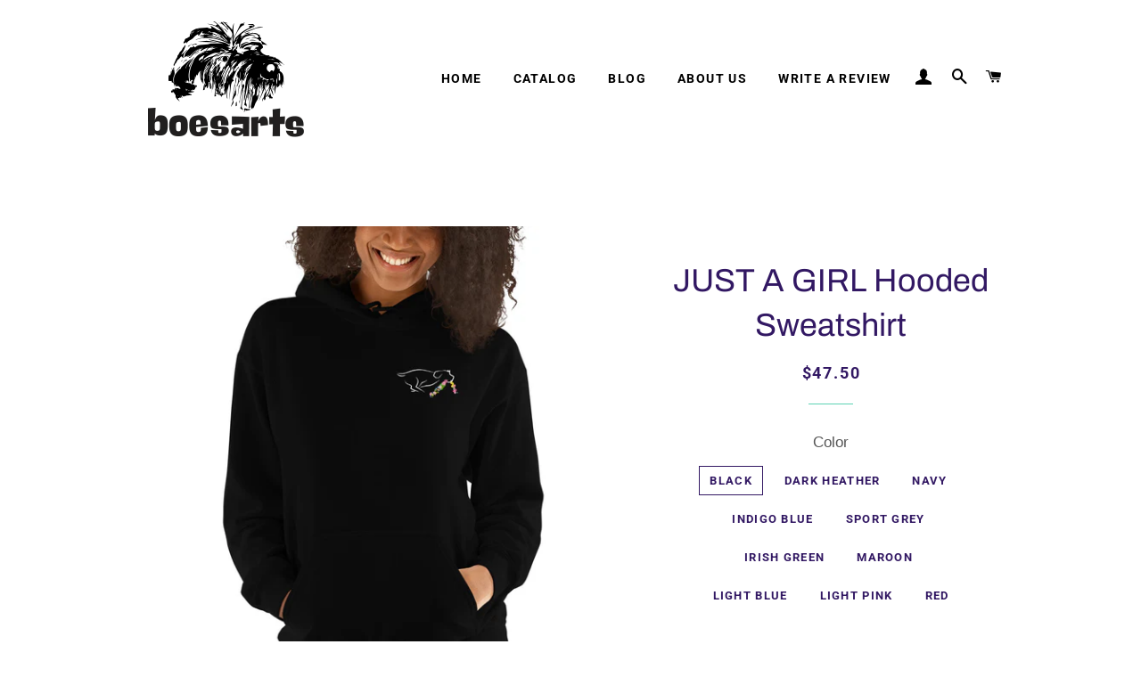

--- FILE ---
content_type: text/html; charset=utf-8
request_url: https://www.boesarts.com/products/just-a-girl-hooded-sweatshirt
body_size: 39708
content:
<!doctype html>
<html class="no-js" lang="en">
<head>

  <!-- Basic page needs ================================================== -->
  <meta charset="utf-8">
  <meta http-equiv="X-UA-Compatible" content="IE=edge,chrome=1">

  

  <!-- Title and description ================================================== -->
  <title>
  JUST A GIRL Hooded Sweatshirt &ndash; boesarts
  </title>

  
  <meta name="description" content="Everyone needs a go-to, cozy sweatshirt to curl up in, so go for one that&#39;s soft, smooth, and stylish. It&#39;s also perfect for cooler evenings! • 50% cotton, 50% polyester • Reduced pilling and softer air-jet spun yarn • Double-lined hood • 1x1 athletic rib knit cuffs and waistband with spandex • Double-needle stitching ">
  

  <!-- Helpers ================================================== -->
  <!-- /snippets/social-meta-tags.liquid -->




<meta property="og:site_name" content="boesarts">
<meta property="og:url" content="https://www.boesarts.com/products/just-a-girl-hooded-sweatshirt">
<meta property="og:title" content="JUST A GIRL Hooded Sweatshirt">
<meta property="og:type" content="product">
<meta property="og:description" content="Everyone needs a go-to, cozy sweatshirt to curl up in, so go for one that&#39;s soft, smooth, and stylish. It&#39;s also perfect for cooler evenings! • 50% cotton, 50% polyester • Reduced pilling and softer air-jet spun yarn • Double-lined hood • 1x1 athletic rib knit cuffs and waistband with spandex • Double-needle stitching ">

  <meta property="og:price:amount" content="47.50">
  <meta property="og:price:currency" content="USD">

<meta property="og:image" content="http://www.boesarts.com/cdn/shop/products/mockup-329a6300_1200x1200.jpg?v=1568404791"><meta property="og:image" content="http://www.boesarts.com/cdn/shop/products/mockup-63091274_1200x1200.jpg?v=1568404794"><meta property="og:image" content="http://www.boesarts.com/cdn/shop/products/mockup-0ae1b3aa_1200x1200.jpg?v=1568404795">
<meta property="og:image:secure_url" content="https://www.boesarts.com/cdn/shop/products/mockup-329a6300_1200x1200.jpg?v=1568404791"><meta property="og:image:secure_url" content="https://www.boesarts.com/cdn/shop/products/mockup-63091274_1200x1200.jpg?v=1568404794"><meta property="og:image:secure_url" content="https://www.boesarts.com/cdn/shop/products/mockup-0ae1b3aa_1200x1200.jpg?v=1568404795">


<meta name="twitter:card" content="summary_large_image">
<meta name="twitter:title" content="JUST A GIRL Hooded Sweatshirt">
<meta name="twitter:description" content="Everyone needs a go-to, cozy sweatshirt to curl up in, so go for one that&#39;s soft, smooth, and stylish. It&#39;s also perfect for cooler evenings! • 50% cotton, 50% polyester • Reduced pilling and softer air-jet spun yarn • Double-lined hood • 1x1 athletic rib knit cuffs and waistband with spandex • Double-needle stitching ">

  <link rel="canonical" href="https://www.boesarts.com/products/just-a-girl-hooded-sweatshirt">
  <meta name="viewport" content="width=device-width,initial-scale=1,shrink-to-fit=no">
  <meta name="theme-color" content="#321863">
  <style data-shopify>
  :root {
    --color-body-text: #565656;
    --color-body: #ffffff;
  }
</style>


  <!-- CSS ================================================== -->
  <link href="//www.boesarts.com/cdn/shop/t/9/assets/timber.scss.css?v=50670441676059372541759331858" rel="stylesheet" type="text/css" media="all" />
  <link href="//www.boesarts.com/cdn/shop/t/9/assets/theme.scss.css?v=144023824910866825381759331857" rel="stylesheet" type="text/css" media="all" />

  <!-- Sections ================================================== -->
  <script>
    window.theme = window.theme || {};
    theme.strings = {
      zoomClose: "Close (Esc)",
      zoomPrev: "Previous (Left arrow key)",
      zoomNext: "Next (Right arrow key)",
      moneyFormat: "${{amount}}",
      addressError: "Error looking up that address",
      addressNoResults: "No results for that address",
      addressQueryLimit: "You have exceeded the Google API usage limit. Consider upgrading to a \u003ca href=\"https:\/\/developers.google.com\/maps\/premium\/usage-limits\"\u003ePremium Plan\u003c\/a\u003e.",
      authError: "There was a problem authenticating your Google Maps account.",
      cartEmpty: "Your cart is currently empty.",
      cartCookie: "Enable cookies to use the shopping cart",
      cartSavings: "You're saving [savings]",
      productSlideLabel: "Slide [slide_number] of [slide_max]."
    };
    theme.settings = {
      cartType: "drawer",
      gridType: "collage"
    };</script>

  <script src="//www.boesarts.com/cdn/shop/t/9/assets/jquery-2.2.3.min.js?v=58211863146907186831620743841" type="text/javascript"></script>

  <script src="//www.boesarts.com/cdn/shop/t/9/assets/lazysizes.min.js?v=155223123402716617051620743842" async="async"></script>

  <script src="//www.boesarts.com/cdn/shop/t/9/assets/theme.js?v=29062867472078044291621520355" defer="defer"></script>

  <!-- Header hook for plugins ================================================== -->
  <script>window.performance && window.performance.mark && window.performance.mark('shopify.content_for_header.start');</script><meta id="shopify-digital-wallet" name="shopify-digital-wallet" content="/12828923/digital_wallets/dialog">
<meta name="shopify-checkout-api-token" content="bcdcbc1f971705957e65358e2e505daf">
<meta id="in-context-paypal-metadata" data-shop-id="12828923" data-venmo-supported="false" data-environment="production" data-locale="en_US" data-paypal-v4="true" data-currency="USD">
<link rel="alternate" type="application/json+oembed" href="https://www.boesarts.com/products/just-a-girl-hooded-sweatshirt.oembed">
<script async="async" src="/checkouts/internal/preloads.js?locale=en-US"></script>
<link rel="preconnect" href="https://shop.app" crossorigin="anonymous">
<script async="async" src="https://shop.app/checkouts/internal/preloads.js?locale=en-US&shop_id=12828923" crossorigin="anonymous"></script>
<script id="apple-pay-shop-capabilities" type="application/json">{"shopId":12828923,"countryCode":"US","currencyCode":"USD","merchantCapabilities":["supports3DS"],"merchantId":"gid:\/\/shopify\/Shop\/12828923","merchantName":"boesarts","requiredBillingContactFields":["postalAddress","email","phone"],"requiredShippingContactFields":["postalAddress","email","phone"],"shippingType":"shipping","supportedNetworks":["visa","masterCard","amex","discover","elo","jcb"],"total":{"type":"pending","label":"boesarts","amount":"1.00"},"shopifyPaymentsEnabled":true,"supportsSubscriptions":true}</script>
<script id="shopify-features" type="application/json">{"accessToken":"bcdcbc1f971705957e65358e2e505daf","betas":["rich-media-storefront-analytics"],"domain":"www.boesarts.com","predictiveSearch":true,"shopId":12828923,"locale":"en"}</script>
<script>var Shopify = Shopify || {};
Shopify.shop = "boesarts.myshopify.com";
Shopify.locale = "en";
Shopify.currency = {"active":"USD","rate":"1.0"};
Shopify.country = "US";
Shopify.theme = {"name":"Brooklyn","id":120244273219,"schema_name":"Brooklyn","schema_version":"17.7.0","theme_store_id":730,"role":"main"};
Shopify.theme.handle = "null";
Shopify.theme.style = {"id":null,"handle":null};
Shopify.cdnHost = "www.boesarts.com/cdn";
Shopify.routes = Shopify.routes || {};
Shopify.routes.root = "/";</script>
<script type="module">!function(o){(o.Shopify=o.Shopify||{}).modules=!0}(window);</script>
<script>!function(o){function n(){var o=[];function n(){o.push(Array.prototype.slice.apply(arguments))}return n.q=o,n}var t=o.Shopify=o.Shopify||{};t.loadFeatures=n(),t.autoloadFeatures=n()}(window);</script>
<script>
  window.ShopifyPay = window.ShopifyPay || {};
  window.ShopifyPay.apiHost = "shop.app\/pay";
  window.ShopifyPay.redirectState = null;
</script>
<script id="shop-js-analytics" type="application/json">{"pageType":"product"}</script>
<script defer="defer" async type="module" src="//www.boesarts.com/cdn/shopifycloud/shop-js/modules/v2/client.init-shop-cart-sync_BApSsMSl.en.esm.js"></script>
<script defer="defer" async type="module" src="//www.boesarts.com/cdn/shopifycloud/shop-js/modules/v2/chunk.common_CBoos6YZ.esm.js"></script>
<script type="module">
  await import("//www.boesarts.com/cdn/shopifycloud/shop-js/modules/v2/client.init-shop-cart-sync_BApSsMSl.en.esm.js");
await import("//www.boesarts.com/cdn/shopifycloud/shop-js/modules/v2/chunk.common_CBoos6YZ.esm.js");

  window.Shopify.SignInWithShop?.initShopCartSync?.({"fedCMEnabled":true,"windoidEnabled":true});

</script>
<script defer="defer" async type="module" src="//www.boesarts.com/cdn/shopifycloud/shop-js/modules/v2/client.payment-terms_BHOWV7U_.en.esm.js"></script>
<script defer="defer" async type="module" src="//www.boesarts.com/cdn/shopifycloud/shop-js/modules/v2/chunk.common_CBoos6YZ.esm.js"></script>
<script defer="defer" async type="module" src="//www.boesarts.com/cdn/shopifycloud/shop-js/modules/v2/chunk.modal_Bu1hFZFC.esm.js"></script>
<script type="module">
  await import("//www.boesarts.com/cdn/shopifycloud/shop-js/modules/v2/client.payment-terms_BHOWV7U_.en.esm.js");
await import("//www.boesarts.com/cdn/shopifycloud/shop-js/modules/v2/chunk.common_CBoos6YZ.esm.js");
await import("//www.boesarts.com/cdn/shopifycloud/shop-js/modules/v2/chunk.modal_Bu1hFZFC.esm.js");

  
</script>
<script>
  window.Shopify = window.Shopify || {};
  if (!window.Shopify.featureAssets) window.Shopify.featureAssets = {};
  window.Shopify.featureAssets['shop-js'] = {"shop-cart-sync":["modules/v2/client.shop-cart-sync_DJczDl9f.en.esm.js","modules/v2/chunk.common_CBoos6YZ.esm.js"],"init-fed-cm":["modules/v2/client.init-fed-cm_BzwGC0Wi.en.esm.js","modules/v2/chunk.common_CBoos6YZ.esm.js"],"init-windoid":["modules/v2/client.init-windoid_BS26ThXS.en.esm.js","modules/v2/chunk.common_CBoos6YZ.esm.js"],"shop-cash-offers":["modules/v2/client.shop-cash-offers_DthCPNIO.en.esm.js","modules/v2/chunk.common_CBoos6YZ.esm.js","modules/v2/chunk.modal_Bu1hFZFC.esm.js"],"shop-button":["modules/v2/client.shop-button_D_JX508o.en.esm.js","modules/v2/chunk.common_CBoos6YZ.esm.js"],"init-shop-email-lookup-coordinator":["modules/v2/client.init-shop-email-lookup-coordinator_DFwWcvrS.en.esm.js","modules/v2/chunk.common_CBoos6YZ.esm.js"],"shop-toast-manager":["modules/v2/client.shop-toast-manager_tEhgP2F9.en.esm.js","modules/v2/chunk.common_CBoos6YZ.esm.js"],"shop-login-button":["modules/v2/client.shop-login-button_DwLgFT0K.en.esm.js","modules/v2/chunk.common_CBoos6YZ.esm.js","modules/v2/chunk.modal_Bu1hFZFC.esm.js"],"avatar":["modules/v2/client.avatar_BTnouDA3.en.esm.js"],"init-shop-cart-sync":["modules/v2/client.init-shop-cart-sync_BApSsMSl.en.esm.js","modules/v2/chunk.common_CBoos6YZ.esm.js"],"pay-button":["modules/v2/client.pay-button_BuNmcIr_.en.esm.js","modules/v2/chunk.common_CBoos6YZ.esm.js"],"init-shop-for-new-customer-accounts":["modules/v2/client.init-shop-for-new-customer-accounts_DrjXSI53.en.esm.js","modules/v2/client.shop-login-button_DwLgFT0K.en.esm.js","modules/v2/chunk.common_CBoos6YZ.esm.js","modules/v2/chunk.modal_Bu1hFZFC.esm.js"],"init-customer-accounts-sign-up":["modules/v2/client.init-customer-accounts-sign-up_TlVCiykN.en.esm.js","modules/v2/client.shop-login-button_DwLgFT0K.en.esm.js","modules/v2/chunk.common_CBoos6YZ.esm.js","modules/v2/chunk.modal_Bu1hFZFC.esm.js"],"shop-follow-button":["modules/v2/client.shop-follow-button_C5D3XtBb.en.esm.js","modules/v2/chunk.common_CBoos6YZ.esm.js","modules/v2/chunk.modal_Bu1hFZFC.esm.js"],"checkout-modal":["modules/v2/client.checkout-modal_8TC_1FUY.en.esm.js","modules/v2/chunk.common_CBoos6YZ.esm.js","modules/v2/chunk.modal_Bu1hFZFC.esm.js"],"init-customer-accounts":["modules/v2/client.init-customer-accounts_C0Oh2ljF.en.esm.js","modules/v2/client.shop-login-button_DwLgFT0K.en.esm.js","modules/v2/chunk.common_CBoos6YZ.esm.js","modules/v2/chunk.modal_Bu1hFZFC.esm.js"],"lead-capture":["modules/v2/client.lead-capture_Cq0gfm7I.en.esm.js","modules/v2/chunk.common_CBoos6YZ.esm.js","modules/v2/chunk.modal_Bu1hFZFC.esm.js"],"shop-login":["modules/v2/client.shop-login_BmtnoEUo.en.esm.js","modules/v2/chunk.common_CBoos6YZ.esm.js","modules/v2/chunk.modal_Bu1hFZFC.esm.js"],"payment-terms":["modules/v2/client.payment-terms_BHOWV7U_.en.esm.js","modules/v2/chunk.common_CBoos6YZ.esm.js","modules/v2/chunk.modal_Bu1hFZFC.esm.js"]};
</script>
<script>(function() {
  var isLoaded = false;
  function asyncLoad() {
    if (isLoaded) return;
    isLoaded = true;
    var urls = ["\/\/cdn.shopify.com\/proxy\/ef396e3f883fad955f19828e1926574392314dca8f468ef4ed243e8189ef315d\/static.cdn.printful.com\/static\/js\/external\/shopify-product-customizer.js?v=0.28\u0026shop=boesarts.myshopify.com\u0026sp-cache-control=cHVibGljLCBtYXgtYWdlPTkwMA"];
    for (var i = 0; i < urls.length; i++) {
      var s = document.createElement('script');
      s.type = 'text/javascript';
      s.async = true;
      s.src = urls[i];
      var x = document.getElementsByTagName('script')[0];
      x.parentNode.insertBefore(s, x);
    }
  };
  if(window.attachEvent) {
    window.attachEvent('onload', asyncLoad);
  } else {
    window.addEventListener('load', asyncLoad, false);
  }
})();</script>
<script id="__st">var __st={"a":12828923,"offset":-18000,"reqid":"e04ddfbe-8c1b-41f4-a348-94cc3584e90e-1768912019","pageurl":"www.boesarts.com\/products\/just-a-girl-hooded-sweatshirt","u":"26de0ce4eb58","p":"product","rtyp":"product","rid":4093444161603};</script>
<script>window.ShopifyPaypalV4VisibilityTracking = true;</script>
<script id="captcha-bootstrap">!function(){'use strict';const t='contact',e='account',n='new_comment',o=[[t,t],['blogs',n],['comments',n],[t,'customer']],c=[[e,'customer_login'],[e,'guest_login'],[e,'recover_customer_password'],[e,'create_customer']],r=t=>t.map((([t,e])=>`form[action*='/${t}']:not([data-nocaptcha='true']) input[name='form_type'][value='${e}']`)).join(','),a=t=>()=>t?[...document.querySelectorAll(t)].map((t=>t.form)):[];function s(){const t=[...o],e=r(t);return a(e)}const i='password',u='form_key',d=['recaptcha-v3-token','g-recaptcha-response','h-captcha-response',i],f=()=>{try{return window.sessionStorage}catch{return}},m='__shopify_v',_=t=>t.elements[u];function p(t,e,n=!1){try{const o=window.sessionStorage,c=JSON.parse(o.getItem(e)),{data:r}=function(t){const{data:e,action:n}=t;return t[m]||n?{data:e,action:n}:{data:t,action:n}}(c);for(const[e,n]of Object.entries(r))t.elements[e]&&(t.elements[e].value=n);n&&o.removeItem(e)}catch(o){console.error('form repopulation failed',{error:o})}}const l='form_type',E='cptcha';function T(t){t.dataset[E]=!0}const w=window,h=w.document,L='Shopify',v='ce_forms',y='captcha';let A=!1;((t,e)=>{const n=(g='f06e6c50-85a8-45c8-87d0-21a2b65856fe',I='https://cdn.shopify.com/shopifycloud/storefront-forms-hcaptcha/ce_storefront_forms_captcha_hcaptcha.v1.5.2.iife.js',D={infoText:'Protected by hCaptcha',privacyText:'Privacy',termsText:'Terms'},(t,e,n)=>{const o=w[L][v],c=o.bindForm;if(c)return c(t,g,e,D).then(n);var r;o.q.push([[t,g,e,D],n]),r=I,A||(h.body.append(Object.assign(h.createElement('script'),{id:'captcha-provider',async:!0,src:r})),A=!0)});var g,I,D;w[L]=w[L]||{},w[L][v]=w[L][v]||{},w[L][v].q=[],w[L][y]=w[L][y]||{},w[L][y].protect=function(t,e){n(t,void 0,e),T(t)},Object.freeze(w[L][y]),function(t,e,n,w,h,L){const[v,y,A,g]=function(t,e,n){const i=e?o:[],u=t?c:[],d=[...i,...u],f=r(d),m=r(i),_=r(d.filter((([t,e])=>n.includes(e))));return[a(f),a(m),a(_),s()]}(w,h,L),I=t=>{const e=t.target;return e instanceof HTMLFormElement?e:e&&e.form},D=t=>v().includes(t);t.addEventListener('submit',(t=>{const e=I(t);if(!e)return;const n=D(e)&&!e.dataset.hcaptchaBound&&!e.dataset.recaptchaBound,o=_(e),c=g().includes(e)&&(!o||!o.value);(n||c)&&t.preventDefault(),c&&!n&&(function(t){try{if(!f())return;!function(t){const e=f();if(!e)return;const n=_(t);if(!n)return;const o=n.value;o&&e.removeItem(o)}(t);const e=Array.from(Array(32),(()=>Math.random().toString(36)[2])).join('');!function(t,e){_(t)||t.append(Object.assign(document.createElement('input'),{type:'hidden',name:u})),t.elements[u].value=e}(t,e),function(t,e){const n=f();if(!n)return;const o=[...t.querySelectorAll(`input[type='${i}']`)].map((({name:t})=>t)),c=[...d,...o],r={};for(const[a,s]of new FormData(t).entries())c.includes(a)||(r[a]=s);n.setItem(e,JSON.stringify({[m]:1,action:t.action,data:r}))}(t,e)}catch(e){console.error('failed to persist form',e)}}(e),e.submit())}));const S=(t,e)=>{t&&!t.dataset[E]&&(n(t,e.some((e=>e===t))),T(t))};for(const o of['focusin','change'])t.addEventListener(o,(t=>{const e=I(t);D(e)&&S(e,y())}));const B=e.get('form_key'),M=e.get(l),P=B&&M;t.addEventListener('DOMContentLoaded',(()=>{const t=y();if(P)for(const e of t)e.elements[l].value===M&&p(e,B);[...new Set([...A(),...v().filter((t=>'true'===t.dataset.shopifyCaptcha))])].forEach((e=>S(e,t)))}))}(h,new URLSearchParams(w.location.search),n,t,e,['guest_login'])})(!0,!0)}();</script>
<script integrity="sha256-4kQ18oKyAcykRKYeNunJcIwy7WH5gtpwJnB7kiuLZ1E=" data-source-attribution="shopify.loadfeatures" defer="defer" src="//www.boesarts.com/cdn/shopifycloud/storefront/assets/storefront/load_feature-a0a9edcb.js" crossorigin="anonymous"></script>
<script crossorigin="anonymous" defer="defer" src="//www.boesarts.com/cdn/shopifycloud/storefront/assets/shopify_pay/storefront-65b4c6d7.js?v=20250812"></script>
<script data-source-attribution="shopify.dynamic_checkout.dynamic.init">var Shopify=Shopify||{};Shopify.PaymentButton=Shopify.PaymentButton||{isStorefrontPortableWallets:!0,init:function(){window.Shopify.PaymentButton.init=function(){};var t=document.createElement("script");t.src="https://www.boesarts.com/cdn/shopifycloud/portable-wallets/latest/portable-wallets.en.js",t.type="module",document.head.appendChild(t)}};
</script>
<script data-source-attribution="shopify.dynamic_checkout.buyer_consent">
  function portableWalletsHideBuyerConsent(e){var t=document.getElementById("shopify-buyer-consent"),n=document.getElementById("shopify-subscription-policy-button");t&&n&&(t.classList.add("hidden"),t.setAttribute("aria-hidden","true"),n.removeEventListener("click",e))}function portableWalletsShowBuyerConsent(e){var t=document.getElementById("shopify-buyer-consent"),n=document.getElementById("shopify-subscription-policy-button");t&&n&&(t.classList.remove("hidden"),t.removeAttribute("aria-hidden"),n.addEventListener("click",e))}window.Shopify?.PaymentButton&&(window.Shopify.PaymentButton.hideBuyerConsent=portableWalletsHideBuyerConsent,window.Shopify.PaymentButton.showBuyerConsent=portableWalletsShowBuyerConsent);
</script>
<script>
  function portableWalletsCleanup(e){e&&e.src&&console.error("Failed to load portable wallets script "+e.src);var t=document.querySelectorAll("shopify-accelerated-checkout .shopify-payment-button__skeleton, shopify-accelerated-checkout-cart .wallet-cart-button__skeleton"),e=document.getElementById("shopify-buyer-consent");for(let e=0;e<t.length;e++)t[e].remove();e&&e.remove()}function portableWalletsNotLoadedAsModule(e){e instanceof ErrorEvent&&"string"==typeof e.message&&e.message.includes("import.meta")&&"string"==typeof e.filename&&e.filename.includes("portable-wallets")&&(window.removeEventListener("error",portableWalletsNotLoadedAsModule),window.Shopify.PaymentButton.failedToLoad=e,"loading"===document.readyState?document.addEventListener("DOMContentLoaded",window.Shopify.PaymentButton.init):window.Shopify.PaymentButton.init())}window.addEventListener("error",portableWalletsNotLoadedAsModule);
</script>

<script type="module" src="https://www.boesarts.com/cdn/shopifycloud/portable-wallets/latest/portable-wallets.en.js" onError="portableWalletsCleanup(this)" crossorigin="anonymous"></script>
<script nomodule>
  document.addEventListener("DOMContentLoaded", portableWalletsCleanup);
</script>

<script id='scb4127' type='text/javascript' async='' src='https://www.boesarts.com/cdn/shopifycloud/privacy-banner/storefront-banner.js'></script><link id="shopify-accelerated-checkout-styles" rel="stylesheet" media="screen" href="https://www.boesarts.com/cdn/shopifycloud/portable-wallets/latest/accelerated-checkout-backwards-compat.css" crossorigin="anonymous">
<style id="shopify-accelerated-checkout-cart">
        #shopify-buyer-consent {
  margin-top: 1em;
  display: inline-block;
  width: 100%;
}

#shopify-buyer-consent.hidden {
  display: none;
}

#shopify-subscription-policy-button {
  background: none;
  border: none;
  padding: 0;
  text-decoration: underline;
  font-size: inherit;
  cursor: pointer;
}

#shopify-subscription-policy-button::before {
  box-shadow: none;
}

      </style>

<script>window.performance && window.performance.mark && window.performance.mark('shopify.content_for_header.end');</script>

  <script src="//www.boesarts.com/cdn/shop/t/9/assets/modernizr.min.js?v=21391054748206432451620743842" type="text/javascript"></script>

  
  

<link href="https://monorail-edge.shopifysvc.com" rel="dns-prefetch">
<script>(function(){if ("sendBeacon" in navigator && "performance" in window) {try {var session_token_from_headers = performance.getEntriesByType('navigation')[0].serverTiming.find(x => x.name == '_s').description;} catch {var session_token_from_headers = undefined;}var session_cookie_matches = document.cookie.match(/_shopify_s=([^;]*)/);var session_token_from_cookie = session_cookie_matches && session_cookie_matches.length === 2 ? session_cookie_matches[1] : "";var session_token = session_token_from_headers || session_token_from_cookie || "";function handle_abandonment_event(e) {var entries = performance.getEntries().filter(function(entry) {return /monorail-edge.shopifysvc.com/.test(entry.name);});if (!window.abandonment_tracked && entries.length === 0) {window.abandonment_tracked = true;var currentMs = Date.now();var navigation_start = performance.timing.navigationStart;var payload = {shop_id: 12828923,url: window.location.href,navigation_start,duration: currentMs - navigation_start,session_token,page_type: "product"};window.navigator.sendBeacon("https://monorail-edge.shopifysvc.com/v1/produce", JSON.stringify({schema_id: "online_store_buyer_site_abandonment/1.1",payload: payload,metadata: {event_created_at_ms: currentMs,event_sent_at_ms: currentMs}}));}}window.addEventListener('pagehide', handle_abandonment_event);}}());</script>
<script id="web-pixels-manager-setup">(function e(e,d,r,n,o){if(void 0===o&&(o={}),!Boolean(null===(a=null===(i=window.Shopify)||void 0===i?void 0:i.analytics)||void 0===a?void 0:a.replayQueue)){var i,a;window.Shopify=window.Shopify||{};var t=window.Shopify;t.analytics=t.analytics||{};var s=t.analytics;s.replayQueue=[],s.publish=function(e,d,r){return s.replayQueue.push([e,d,r]),!0};try{self.performance.mark("wpm:start")}catch(e){}var l=function(){var e={modern:/Edge?\/(1{2}[4-9]|1[2-9]\d|[2-9]\d{2}|\d{4,})\.\d+(\.\d+|)|Firefox\/(1{2}[4-9]|1[2-9]\d|[2-9]\d{2}|\d{4,})\.\d+(\.\d+|)|Chrom(ium|e)\/(9{2}|\d{3,})\.\d+(\.\d+|)|(Maci|X1{2}).+ Version\/(15\.\d+|(1[6-9]|[2-9]\d|\d{3,})\.\d+)([,.]\d+|)( \(\w+\)|)( Mobile\/\w+|) Safari\/|Chrome.+OPR\/(9{2}|\d{3,})\.\d+\.\d+|(CPU[ +]OS|iPhone[ +]OS|CPU[ +]iPhone|CPU IPhone OS|CPU iPad OS)[ +]+(15[._]\d+|(1[6-9]|[2-9]\d|\d{3,})[._]\d+)([._]\d+|)|Android:?[ /-](13[3-9]|1[4-9]\d|[2-9]\d{2}|\d{4,})(\.\d+|)(\.\d+|)|Android.+Firefox\/(13[5-9]|1[4-9]\d|[2-9]\d{2}|\d{4,})\.\d+(\.\d+|)|Android.+Chrom(ium|e)\/(13[3-9]|1[4-9]\d|[2-9]\d{2}|\d{4,})\.\d+(\.\d+|)|SamsungBrowser\/([2-9]\d|\d{3,})\.\d+/,legacy:/Edge?\/(1[6-9]|[2-9]\d|\d{3,})\.\d+(\.\d+|)|Firefox\/(5[4-9]|[6-9]\d|\d{3,})\.\d+(\.\d+|)|Chrom(ium|e)\/(5[1-9]|[6-9]\d|\d{3,})\.\d+(\.\d+|)([\d.]+$|.*Safari\/(?![\d.]+ Edge\/[\d.]+$))|(Maci|X1{2}).+ Version\/(10\.\d+|(1[1-9]|[2-9]\d|\d{3,})\.\d+)([,.]\d+|)( \(\w+\)|)( Mobile\/\w+|) Safari\/|Chrome.+OPR\/(3[89]|[4-9]\d|\d{3,})\.\d+\.\d+|(CPU[ +]OS|iPhone[ +]OS|CPU[ +]iPhone|CPU IPhone OS|CPU iPad OS)[ +]+(10[._]\d+|(1[1-9]|[2-9]\d|\d{3,})[._]\d+)([._]\d+|)|Android:?[ /-](13[3-9]|1[4-9]\d|[2-9]\d{2}|\d{4,})(\.\d+|)(\.\d+|)|Mobile Safari.+OPR\/([89]\d|\d{3,})\.\d+\.\d+|Android.+Firefox\/(13[5-9]|1[4-9]\d|[2-9]\d{2}|\d{4,})\.\d+(\.\d+|)|Android.+Chrom(ium|e)\/(13[3-9]|1[4-9]\d|[2-9]\d{2}|\d{4,})\.\d+(\.\d+|)|Android.+(UC? ?Browser|UCWEB|U3)[ /]?(15\.([5-9]|\d{2,})|(1[6-9]|[2-9]\d|\d{3,})\.\d+)\.\d+|SamsungBrowser\/(5\.\d+|([6-9]|\d{2,})\.\d+)|Android.+MQ{2}Browser\/(14(\.(9|\d{2,})|)|(1[5-9]|[2-9]\d|\d{3,})(\.\d+|))(\.\d+|)|K[Aa][Ii]OS\/(3\.\d+|([4-9]|\d{2,})\.\d+)(\.\d+|)/},d=e.modern,r=e.legacy,n=navigator.userAgent;return n.match(d)?"modern":n.match(r)?"legacy":"unknown"}(),u="modern"===l?"modern":"legacy",c=(null!=n?n:{modern:"",legacy:""})[u],f=function(e){return[e.baseUrl,"/wpm","/b",e.hashVersion,"modern"===e.buildTarget?"m":"l",".js"].join("")}({baseUrl:d,hashVersion:r,buildTarget:u}),m=function(e){var d=e.version,r=e.bundleTarget,n=e.surface,o=e.pageUrl,i=e.monorailEndpoint;return{emit:function(e){var a=e.status,t=e.errorMsg,s=(new Date).getTime(),l=JSON.stringify({metadata:{event_sent_at_ms:s},events:[{schema_id:"web_pixels_manager_load/3.1",payload:{version:d,bundle_target:r,page_url:o,status:a,surface:n,error_msg:t},metadata:{event_created_at_ms:s}}]});if(!i)return console&&console.warn&&console.warn("[Web Pixels Manager] No Monorail endpoint provided, skipping logging."),!1;try{return self.navigator.sendBeacon.bind(self.navigator)(i,l)}catch(e){}var u=new XMLHttpRequest;try{return u.open("POST",i,!0),u.setRequestHeader("Content-Type","text/plain"),u.send(l),!0}catch(e){return console&&console.warn&&console.warn("[Web Pixels Manager] Got an unhandled error while logging to Monorail."),!1}}}}({version:r,bundleTarget:l,surface:e.surface,pageUrl:self.location.href,monorailEndpoint:e.monorailEndpoint});try{o.browserTarget=l,function(e){var d=e.src,r=e.async,n=void 0===r||r,o=e.onload,i=e.onerror,a=e.sri,t=e.scriptDataAttributes,s=void 0===t?{}:t,l=document.createElement("script"),u=document.querySelector("head"),c=document.querySelector("body");if(l.async=n,l.src=d,a&&(l.integrity=a,l.crossOrigin="anonymous"),s)for(var f in s)if(Object.prototype.hasOwnProperty.call(s,f))try{l.dataset[f]=s[f]}catch(e){}if(o&&l.addEventListener("load",o),i&&l.addEventListener("error",i),u)u.appendChild(l);else{if(!c)throw new Error("Did not find a head or body element to append the script");c.appendChild(l)}}({src:f,async:!0,onload:function(){if(!function(){var e,d;return Boolean(null===(d=null===(e=window.Shopify)||void 0===e?void 0:e.analytics)||void 0===d?void 0:d.initialized)}()){var d=window.webPixelsManager.init(e)||void 0;if(d){var r=window.Shopify.analytics;r.replayQueue.forEach((function(e){var r=e[0],n=e[1],o=e[2];d.publishCustomEvent(r,n,o)})),r.replayQueue=[],r.publish=d.publishCustomEvent,r.visitor=d.visitor,r.initialized=!0}}},onerror:function(){return m.emit({status:"failed",errorMsg:"".concat(f," has failed to load")})},sri:function(e){var d=/^sha384-[A-Za-z0-9+/=]+$/;return"string"==typeof e&&d.test(e)}(c)?c:"",scriptDataAttributes:o}),m.emit({status:"loading"})}catch(e){m.emit({status:"failed",errorMsg:(null==e?void 0:e.message)||"Unknown error"})}}})({shopId: 12828923,storefrontBaseUrl: "https://www.boesarts.com",extensionsBaseUrl: "https://extensions.shopifycdn.com/cdn/shopifycloud/web-pixels-manager",monorailEndpoint: "https://monorail-edge.shopifysvc.com/unstable/produce_batch",surface: "storefront-renderer",enabledBetaFlags: ["2dca8a86"],webPixelsConfigList: [{"id":"902266947","configuration":"{\"storeIdentity\":\"boesarts.myshopify.com\",\"baseURL\":\"https:\\\/\\\/api.printful.com\\\/shopify-pixels\"}","eventPayloadVersion":"v1","runtimeContext":"STRICT","scriptVersion":"74f275712857ab41bea9d998dcb2f9da","type":"APP","apiClientId":156624,"privacyPurposes":["ANALYTICS","MARKETING","SALE_OF_DATA"],"dataSharingAdjustments":{"protectedCustomerApprovalScopes":["read_customer_address","read_customer_email","read_customer_name","read_customer_personal_data","read_customer_phone"]}},{"id":"91422787","eventPayloadVersion":"v1","runtimeContext":"LAX","scriptVersion":"1","type":"CUSTOM","privacyPurposes":["ANALYTICS"],"name":"Google Analytics tag (migrated)"},{"id":"shopify-app-pixel","configuration":"{}","eventPayloadVersion":"v1","runtimeContext":"STRICT","scriptVersion":"0450","apiClientId":"shopify-pixel","type":"APP","privacyPurposes":["ANALYTICS","MARKETING"]},{"id":"shopify-custom-pixel","eventPayloadVersion":"v1","runtimeContext":"LAX","scriptVersion":"0450","apiClientId":"shopify-pixel","type":"CUSTOM","privacyPurposes":["ANALYTICS","MARKETING"]}],isMerchantRequest: false,initData: {"shop":{"name":"boesarts","paymentSettings":{"currencyCode":"USD"},"myshopifyDomain":"boesarts.myshopify.com","countryCode":"US","storefrontUrl":"https:\/\/www.boesarts.com"},"customer":null,"cart":null,"checkout":null,"productVariants":[{"price":{"amount":47.5,"currencyCode":"USD"},"product":{"title":"JUST A GIRL Hooded Sweatshirt","vendor":"boesarts","id":"4093444161603","untranslatedTitle":"JUST A GIRL Hooded Sweatshirt","url":"\/products\/just-a-girl-hooded-sweatshirt","type":""},"id":"30083869737027","image":{"src":"\/\/www.boesarts.com\/cdn\/shop\/products\/mockup-329a6300.jpg?v=1568404791"},"sku":"6319413","title":"Black \/ S","untranslatedTitle":"Black \/ S"},{"price":{"amount":47.5,"currencyCode":"USD"},"product":{"title":"JUST A GIRL Hooded Sweatshirt","vendor":"boesarts","id":"4093444161603","untranslatedTitle":"JUST A GIRL Hooded Sweatshirt","url":"\/products\/just-a-girl-hooded-sweatshirt","type":""},"id":"30083869769795","image":{"src":"\/\/www.boesarts.com\/cdn\/shop\/products\/mockup-329a6300.jpg?v=1568404791"},"sku":"7021247","title":"Black \/ M","untranslatedTitle":"Black \/ M"},{"price":{"amount":47.5,"currencyCode":"USD"},"product":{"title":"JUST A GIRL Hooded Sweatshirt","vendor":"boesarts","id":"4093444161603","untranslatedTitle":"JUST A GIRL Hooded Sweatshirt","url":"\/products\/just-a-girl-hooded-sweatshirt","type":""},"id":"30083869802563","image":{"src":"\/\/www.boesarts.com\/cdn\/shop\/products\/mockup-329a6300.jpg?v=1568404791"},"sku":"2413539","title":"Black \/ L","untranslatedTitle":"Black \/ L"},{"price":{"amount":47.5,"currencyCode":"USD"},"product":{"title":"JUST A GIRL Hooded Sweatshirt","vendor":"boesarts","id":"4093444161603","untranslatedTitle":"JUST A GIRL Hooded Sweatshirt","url":"\/products\/just-a-girl-hooded-sweatshirt","type":""},"id":"30083869835331","image":{"src":"\/\/www.boesarts.com\/cdn\/shop\/products\/mockup-329a6300.jpg?v=1568404791"},"sku":"7652881","title":"Black \/ XL","untranslatedTitle":"Black \/ XL"},{"price":{"amount":51.0,"currencyCode":"USD"},"product":{"title":"JUST A GIRL Hooded Sweatshirt","vendor":"boesarts","id":"4093444161603","untranslatedTitle":"JUST A GIRL Hooded Sweatshirt","url":"\/products\/just-a-girl-hooded-sweatshirt","type":""},"id":"30083869868099","image":{"src":"\/\/www.boesarts.com\/cdn\/shop\/products\/mockup-329a6300.jpg?v=1568404791"},"sku":"1834142","title":"Black \/ 2XL","untranslatedTitle":"Black \/ 2XL"},{"price":{"amount":54.5,"currencyCode":"USD"},"product":{"title":"JUST A GIRL Hooded Sweatshirt","vendor":"boesarts","id":"4093444161603","untranslatedTitle":"JUST A GIRL Hooded Sweatshirt","url":"\/products\/just-a-girl-hooded-sweatshirt","type":""},"id":"30083869900867","image":{"src":"\/\/www.boesarts.com\/cdn\/shop\/products\/mockup-329a6300.jpg?v=1568404791"},"sku":"2299659","title":"Black \/ 3XL","untranslatedTitle":"Black \/ 3XL"},{"price":{"amount":58.0,"currencyCode":"USD"},"product":{"title":"JUST A GIRL Hooded Sweatshirt","vendor":"boesarts","id":"4093444161603","untranslatedTitle":"JUST A GIRL Hooded Sweatshirt","url":"\/products\/just-a-girl-hooded-sweatshirt","type":""},"id":"30083869933635","image":{"src":"\/\/www.boesarts.com\/cdn\/shop\/products\/mockup-329a6300.jpg?v=1568404791"},"sku":"2592755","title":"Black \/ 4XL","untranslatedTitle":"Black \/ 4XL"},{"price":{"amount":61.5,"currencyCode":"USD"},"product":{"title":"JUST A GIRL Hooded Sweatshirt","vendor":"boesarts","id":"4093444161603","untranslatedTitle":"JUST A GIRL Hooded Sweatshirt","url":"\/products\/just-a-girl-hooded-sweatshirt","type":""},"id":"30083869966403","image":{"src":"\/\/www.boesarts.com\/cdn\/shop\/products\/mockup-329a6300.jpg?v=1568404791"},"sku":"1237963","title":"Black \/ 5XL","untranslatedTitle":"Black \/ 5XL"},{"price":{"amount":47.5,"currencyCode":"USD"},"product":{"title":"JUST A GIRL Hooded Sweatshirt","vendor":"boesarts","id":"4093444161603","untranslatedTitle":"JUST A GIRL Hooded Sweatshirt","url":"\/products\/just-a-girl-hooded-sweatshirt","type":""},"id":"30083869999171","image":{"src":"\/\/www.boesarts.com\/cdn\/shop\/products\/mockup-0ae1b3aa.jpg?v=1568404795"},"sku":"1545183","title":"Dark Heather \/ S","untranslatedTitle":"Dark Heather \/ S"},{"price":{"amount":47.5,"currencyCode":"USD"},"product":{"title":"JUST A GIRL Hooded Sweatshirt","vendor":"boesarts","id":"4093444161603","untranslatedTitle":"JUST A GIRL Hooded Sweatshirt","url":"\/products\/just-a-girl-hooded-sweatshirt","type":""},"id":"30083870031939","image":{"src":"\/\/www.boesarts.com\/cdn\/shop\/products\/mockup-0ae1b3aa.jpg?v=1568404795"},"sku":"7232665","title":"Dark Heather \/ M","untranslatedTitle":"Dark Heather \/ M"},{"price":{"amount":47.5,"currencyCode":"USD"},"product":{"title":"JUST A GIRL Hooded Sweatshirt","vendor":"boesarts","id":"4093444161603","untranslatedTitle":"JUST A GIRL Hooded Sweatshirt","url":"\/products\/just-a-girl-hooded-sweatshirt","type":""},"id":"30083870064707","image":{"src":"\/\/www.boesarts.com\/cdn\/shop\/products\/mockup-0ae1b3aa.jpg?v=1568404795"},"sku":"9109229","title":"Dark Heather \/ L","untranslatedTitle":"Dark Heather \/ L"},{"price":{"amount":47.5,"currencyCode":"USD"},"product":{"title":"JUST A GIRL Hooded Sweatshirt","vendor":"boesarts","id":"4093444161603","untranslatedTitle":"JUST A GIRL Hooded Sweatshirt","url":"\/products\/just-a-girl-hooded-sweatshirt","type":""},"id":"30083870097475","image":{"src":"\/\/www.boesarts.com\/cdn\/shop\/products\/mockup-0ae1b3aa.jpg?v=1568404795"},"sku":"7796040","title":"Dark Heather \/ XL","untranslatedTitle":"Dark Heather \/ XL"},{"price":{"amount":51.0,"currencyCode":"USD"},"product":{"title":"JUST A GIRL Hooded Sweatshirt","vendor":"boesarts","id":"4093444161603","untranslatedTitle":"JUST A GIRL Hooded Sweatshirt","url":"\/products\/just-a-girl-hooded-sweatshirt","type":""},"id":"30083870130243","image":{"src":"\/\/www.boesarts.com\/cdn\/shop\/products\/mockup-0ae1b3aa.jpg?v=1568404795"},"sku":"7072497","title":"Dark Heather \/ 2XL","untranslatedTitle":"Dark Heather \/ 2XL"},{"price":{"amount":54.5,"currencyCode":"USD"},"product":{"title":"JUST A GIRL Hooded Sweatshirt","vendor":"boesarts","id":"4093444161603","untranslatedTitle":"JUST A GIRL Hooded Sweatshirt","url":"\/products\/just-a-girl-hooded-sweatshirt","type":""},"id":"30083870163011","image":{"src":"\/\/www.boesarts.com\/cdn\/shop\/products\/mockup-0ae1b3aa.jpg?v=1568404795"},"sku":"5260735","title":"Dark Heather \/ 3XL","untranslatedTitle":"Dark Heather \/ 3XL"},{"price":{"amount":58.0,"currencyCode":"USD"},"product":{"title":"JUST A GIRL Hooded Sweatshirt","vendor":"boesarts","id":"4093444161603","untranslatedTitle":"JUST A GIRL Hooded Sweatshirt","url":"\/products\/just-a-girl-hooded-sweatshirt","type":""},"id":"30083870195779","image":{"src":"\/\/www.boesarts.com\/cdn\/shop\/products\/mockup-0ae1b3aa.jpg?v=1568404795"},"sku":"1592635","title":"Dark Heather \/ 4XL","untranslatedTitle":"Dark Heather \/ 4XL"},{"price":{"amount":61.5,"currencyCode":"USD"},"product":{"title":"JUST A GIRL Hooded Sweatshirt","vendor":"boesarts","id":"4093444161603","untranslatedTitle":"JUST A GIRL Hooded Sweatshirt","url":"\/products\/just-a-girl-hooded-sweatshirt","type":""},"id":"30083870228547","image":{"src":"\/\/www.boesarts.com\/cdn\/shop\/products\/mockup-0ae1b3aa.jpg?v=1568404795"},"sku":"4709192","title":"Dark Heather \/ 5XL","untranslatedTitle":"Dark Heather \/ 5XL"},{"price":{"amount":47.5,"currencyCode":"USD"},"product":{"title":"JUST A GIRL Hooded Sweatshirt","vendor":"boesarts","id":"4093444161603","untranslatedTitle":"JUST A GIRL Hooded Sweatshirt","url":"\/products\/just-a-girl-hooded-sweatshirt","type":""},"id":"30083870261315","image":{"src":"\/\/www.boesarts.com\/cdn\/shop\/products\/mockup-b0c96632.jpg?v=1568404799"},"sku":"7488817","title":"Navy \/ S","untranslatedTitle":"Navy \/ S"},{"price":{"amount":47.5,"currencyCode":"USD"},"product":{"title":"JUST A GIRL Hooded Sweatshirt","vendor":"boesarts","id":"4093444161603","untranslatedTitle":"JUST A GIRL Hooded Sweatshirt","url":"\/products\/just-a-girl-hooded-sweatshirt","type":""},"id":"30083870294083","image":{"src":"\/\/www.boesarts.com\/cdn\/shop\/products\/mockup-b0c96632.jpg?v=1568404799"},"sku":"8537069","title":"Navy \/ M","untranslatedTitle":"Navy \/ M"},{"price":{"amount":47.5,"currencyCode":"USD"},"product":{"title":"JUST A GIRL Hooded Sweatshirt","vendor":"boesarts","id":"4093444161603","untranslatedTitle":"JUST A GIRL Hooded Sweatshirt","url":"\/products\/just-a-girl-hooded-sweatshirt","type":""},"id":"30083870326851","image":{"src":"\/\/www.boesarts.com\/cdn\/shop\/products\/mockup-b0c96632.jpg?v=1568404799"},"sku":"4107968","title":"Navy \/ L","untranslatedTitle":"Navy \/ L"},{"price":{"amount":47.5,"currencyCode":"USD"},"product":{"title":"JUST A GIRL Hooded Sweatshirt","vendor":"boesarts","id":"4093444161603","untranslatedTitle":"JUST A GIRL Hooded Sweatshirt","url":"\/products\/just-a-girl-hooded-sweatshirt","type":""},"id":"30083870359619","image":{"src":"\/\/www.boesarts.com\/cdn\/shop\/products\/mockup-b0c96632.jpg?v=1568404799"},"sku":"2343635","title":"Navy \/ XL","untranslatedTitle":"Navy \/ XL"},{"price":{"amount":51.0,"currencyCode":"USD"},"product":{"title":"JUST A GIRL Hooded Sweatshirt","vendor":"boesarts","id":"4093444161603","untranslatedTitle":"JUST A GIRL Hooded Sweatshirt","url":"\/products\/just-a-girl-hooded-sweatshirt","type":""},"id":"30083870392387","image":{"src":"\/\/www.boesarts.com\/cdn\/shop\/products\/mockup-b0c96632.jpg?v=1568404799"},"sku":"9047704","title":"Navy \/ 2XL","untranslatedTitle":"Navy \/ 2XL"},{"price":{"amount":54.5,"currencyCode":"USD"},"product":{"title":"JUST A GIRL Hooded Sweatshirt","vendor":"boesarts","id":"4093444161603","untranslatedTitle":"JUST A GIRL Hooded Sweatshirt","url":"\/products\/just-a-girl-hooded-sweatshirt","type":""},"id":"30083870425155","image":{"src":"\/\/www.boesarts.com\/cdn\/shop\/products\/mockup-b0c96632.jpg?v=1568404799"},"sku":"7471464","title":"Navy \/ 3XL","untranslatedTitle":"Navy \/ 3XL"},{"price":{"amount":58.0,"currencyCode":"USD"},"product":{"title":"JUST A GIRL Hooded Sweatshirt","vendor":"boesarts","id":"4093444161603","untranslatedTitle":"JUST A GIRL Hooded Sweatshirt","url":"\/products\/just-a-girl-hooded-sweatshirt","type":""},"id":"30083870457923","image":{"src":"\/\/www.boesarts.com\/cdn\/shop\/products\/mockup-b0c96632.jpg?v=1568404799"},"sku":"6854831","title":"Navy \/ 4XL","untranslatedTitle":"Navy \/ 4XL"},{"price":{"amount":61.5,"currencyCode":"USD"},"product":{"title":"JUST A GIRL Hooded Sweatshirt","vendor":"boesarts","id":"4093444161603","untranslatedTitle":"JUST A GIRL Hooded Sweatshirt","url":"\/products\/just-a-girl-hooded-sweatshirt","type":""},"id":"30083870490691","image":{"src":"\/\/www.boesarts.com\/cdn\/shop\/products\/mockup-b0c96632.jpg?v=1568404799"},"sku":"7381202","title":"Navy \/ 5XL","untranslatedTitle":"Navy \/ 5XL"},{"price":{"amount":47.5,"currencyCode":"USD"},"product":{"title":"JUST A GIRL Hooded Sweatshirt","vendor":"boesarts","id":"4093444161603","untranslatedTitle":"JUST A GIRL Hooded Sweatshirt","url":"\/products\/just-a-girl-hooded-sweatshirt","type":""},"id":"30083870523459","image":{"src":"\/\/www.boesarts.com\/cdn\/shop\/products\/mockup-b9a365b1.jpg?v=1568404804"},"sku":"1351414","title":"Indigo Blue \/ S","untranslatedTitle":"Indigo Blue \/ S"},{"price":{"amount":47.5,"currencyCode":"USD"},"product":{"title":"JUST A GIRL Hooded Sweatshirt","vendor":"boesarts","id":"4093444161603","untranslatedTitle":"JUST A GIRL Hooded Sweatshirt","url":"\/products\/just-a-girl-hooded-sweatshirt","type":""},"id":"30083870556227","image":{"src":"\/\/www.boesarts.com\/cdn\/shop\/products\/mockup-b9a365b1.jpg?v=1568404804"},"sku":"8418788","title":"Indigo Blue \/ M","untranslatedTitle":"Indigo Blue \/ M"},{"price":{"amount":47.5,"currencyCode":"USD"},"product":{"title":"JUST A GIRL Hooded Sweatshirt","vendor":"boesarts","id":"4093444161603","untranslatedTitle":"JUST A GIRL Hooded Sweatshirt","url":"\/products\/just-a-girl-hooded-sweatshirt","type":""},"id":"30083870588995","image":{"src":"\/\/www.boesarts.com\/cdn\/shop\/products\/mockup-b9a365b1.jpg?v=1568404804"},"sku":"3680590","title":"Indigo Blue \/ L","untranslatedTitle":"Indigo Blue \/ L"},{"price":{"amount":47.5,"currencyCode":"USD"},"product":{"title":"JUST A GIRL Hooded Sweatshirt","vendor":"boesarts","id":"4093444161603","untranslatedTitle":"JUST A GIRL Hooded Sweatshirt","url":"\/products\/just-a-girl-hooded-sweatshirt","type":""},"id":"30083870621763","image":{"src":"\/\/www.boesarts.com\/cdn\/shop\/products\/mockup-b9a365b1.jpg?v=1568404804"},"sku":"6312739","title":"Indigo Blue \/ XL","untranslatedTitle":"Indigo Blue \/ XL"},{"price":{"amount":51.0,"currencyCode":"USD"},"product":{"title":"JUST A GIRL Hooded Sweatshirt","vendor":"boesarts","id":"4093444161603","untranslatedTitle":"JUST A GIRL Hooded Sweatshirt","url":"\/products\/just-a-girl-hooded-sweatshirt","type":""},"id":"30083870654531","image":{"src":"\/\/www.boesarts.com\/cdn\/shop\/products\/mockup-b9a365b1.jpg?v=1568404804"},"sku":"5579558","title":"Indigo Blue \/ 2XL","untranslatedTitle":"Indigo Blue \/ 2XL"},{"price":{"amount":47.5,"currencyCode":"USD"},"product":{"title":"JUST A GIRL Hooded Sweatshirt","vendor":"boesarts","id":"4093444161603","untranslatedTitle":"JUST A GIRL Hooded Sweatshirt","url":"\/products\/just-a-girl-hooded-sweatshirt","type":""},"id":"30083870687299","image":{"src":"\/\/www.boesarts.com\/cdn\/shop\/products\/mockup-77076f2d.jpg?v=1568404807"},"sku":"7103423","title":"Sport Grey \/ S","untranslatedTitle":"Sport Grey \/ S"},{"price":{"amount":47.5,"currencyCode":"USD"},"product":{"title":"JUST A GIRL Hooded Sweatshirt","vendor":"boesarts","id":"4093444161603","untranslatedTitle":"JUST A GIRL Hooded Sweatshirt","url":"\/products\/just-a-girl-hooded-sweatshirt","type":""},"id":"30083870720067","image":{"src":"\/\/www.boesarts.com\/cdn\/shop\/products\/mockup-77076f2d.jpg?v=1568404807"},"sku":"5092133","title":"Sport Grey \/ M","untranslatedTitle":"Sport Grey \/ M"},{"price":{"amount":47.5,"currencyCode":"USD"},"product":{"title":"JUST A GIRL Hooded Sweatshirt","vendor":"boesarts","id":"4093444161603","untranslatedTitle":"JUST A GIRL Hooded Sweatshirt","url":"\/products\/just-a-girl-hooded-sweatshirt","type":""},"id":"30083870752835","image":{"src":"\/\/www.boesarts.com\/cdn\/shop\/products\/mockup-77076f2d.jpg?v=1568404807"},"sku":"7798207","title":"Sport Grey \/ L","untranslatedTitle":"Sport Grey \/ L"},{"price":{"amount":47.5,"currencyCode":"USD"},"product":{"title":"JUST A GIRL Hooded Sweatshirt","vendor":"boesarts","id":"4093444161603","untranslatedTitle":"JUST A GIRL Hooded Sweatshirt","url":"\/products\/just-a-girl-hooded-sweatshirt","type":""},"id":"30083870785603","image":{"src":"\/\/www.boesarts.com\/cdn\/shop\/products\/mockup-77076f2d.jpg?v=1568404807"},"sku":"4135202","title":"Sport Grey \/ XL","untranslatedTitle":"Sport Grey \/ XL"},{"price":{"amount":51.0,"currencyCode":"USD"},"product":{"title":"JUST A GIRL Hooded Sweatshirt","vendor":"boesarts","id":"4093444161603","untranslatedTitle":"JUST A GIRL Hooded Sweatshirt","url":"\/products\/just-a-girl-hooded-sweatshirt","type":""},"id":"30083870818371","image":{"src":"\/\/www.boesarts.com\/cdn\/shop\/products\/mockup-77076f2d.jpg?v=1568404807"},"sku":"5956301","title":"Sport Grey \/ 2XL","untranslatedTitle":"Sport Grey \/ 2XL"},{"price":{"amount":54.5,"currencyCode":"USD"},"product":{"title":"JUST A GIRL Hooded Sweatshirt","vendor":"boesarts","id":"4093444161603","untranslatedTitle":"JUST A GIRL Hooded Sweatshirt","url":"\/products\/just-a-girl-hooded-sweatshirt","type":""},"id":"30083870851139","image":{"src":"\/\/www.boesarts.com\/cdn\/shop\/products\/mockup-77076f2d.jpg?v=1568404807"},"sku":"6671106","title":"Sport Grey \/ 3XL","untranslatedTitle":"Sport Grey \/ 3XL"},{"price":{"amount":58.0,"currencyCode":"USD"},"product":{"title":"JUST A GIRL Hooded Sweatshirt","vendor":"boesarts","id":"4093444161603","untranslatedTitle":"JUST A GIRL Hooded Sweatshirt","url":"\/products\/just-a-girl-hooded-sweatshirt","type":""},"id":"30083870883907","image":{"src":"\/\/www.boesarts.com\/cdn\/shop\/products\/mockup-77076f2d.jpg?v=1568404807"},"sku":"6851637","title":"Sport Grey \/ 4XL","untranslatedTitle":"Sport Grey \/ 4XL"},{"price":{"amount":61.5,"currencyCode":"USD"},"product":{"title":"JUST A GIRL Hooded Sweatshirt","vendor":"boesarts","id":"4093444161603","untranslatedTitle":"JUST A GIRL Hooded Sweatshirt","url":"\/products\/just-a-girl-hooded-sweatshirt","type":""},"id":"30083870916675","image":{"src":"\/\/www.boesarts.com\/cdn\/shop\/products\/mockup-77076f2d.jpg?v=1568404807"},"sku":"5325785","title":"Sport Grey \/ 5XL","untranslatedTitle":"Sport Grey \/ 5XL"},{"price":{"amount":47.5,"currencyCode":"USD"},"product":{"title":"JUST A GIRL Hooded Sweatshirt","vendor":"boesarts","id":"4093444161603","untranslatedTitle":"JUST A GIRL Hooded Sweatshirt","url":"\/products\/just-a-girl-hooded-sweatshirt","type":""},"id":"30083870949443","image":{"src":"\/\/www.boesarts.com\/cdn\/shop\/products\/mockup-05450d39.jpg?v=1568404810"},"sku":"4212072","title":"Irish Green \/ S","untranslatedTitle":"Irish Green \/ S"},{"price":{"amount":47.5,"currencyCode":"USD"},"product":{"title":"JUST A GIRL Hooded Sweatshirt","vendor":"boesarts","id":"4093444161603","untranslatedTitle":"JUST A GIRL Hooded Sweatshirt","url":"\/products\/just-a-girl-hooded-sweatshirt","type":""},"id":"30083870982211","image":{"src":"\/\/www.boesarts.com\/cdn\/shop\/products\/mockup-05450d39.jpg?v=1568404810"},"sku":"1268690","title":"Irish Green \/ M","untranslatedTitle":"Irish Green \/ M"},{"price":{"amount":47.5,"currencyCode":"USD"},"product":{"title":"JUST A GIRL Hooded Sweatshirt","vendor":"boesarts","id":"4093444161603","untranslatedTitle":"JUST A GIRL Hooded Sweatshirt","url":"\/products\/just-a-girl-hooded-sweatshirt","type":""},"id":"30083871014979","image":{"src":"\/\/www.boesarts.com\/cdn\/shop\/products\/mockup-05450d39.jpg?v=1568404810"},"sku":"6538587","title":"Irish Green \/ L","untranslatedTitle":"Irish Green \/ L"},{"price":{"amount":47.5,"currencyCode":"USD"},"product":{"title":"JUST A GIRL Hooded Sweatshirt","vendor":"boesarts","id":"4093444161603","untranslatedTitle":"JUST A GIRL Hooded Sweatshirt","url":"\/products\/just-a-girl-hooded-sweatshirt","type":""},"id":"30083871047747","image":{"src":"\/\/www.boesarts.com\/cdn\/shop\/products\/mockup-05450d39.jpg?v=1568404810"},"sku":"8772242","title":"Irish Green \/ XL","untranslatedTitle":"Irish Green \/ XL"},{"price":{"amount":51.0,"currencyCode":"USD"},"product":{"title":"JUST A GIRL Hooded Sweatshirt","vendor":"boesarts","id":"4093444161603","untranslatedTitle":"JUST A GIRL Hooded Sweatshirt","url":"\/products\/just-a-girl-hooded-sweatshirt","type":""},"id":"30083871080515","image":{"src":"\/\/www.boesarts.com\/cdn\/shop\/products\/mockup-05450d39.jpg?v=1568404810"},"sku":"6314515","title":"Irish Green \/ 2XL","untranslatedTitle":"Irish Green \/ 2XL"},{"price":{"amount":47.5,"currencyCode":"USD"},"product":{"title":"JUST A GIRL Hooded Sweatshirt","vendor":"boesarts","id":"4093444161603","untranslatedTitle":"JUST A GIRL Hooded Sweatshirt","url":"\/products\/just-a-girl-hooded-sweatshirt","type":""},"id":"30083871113283","image":{"src":"\/\/www.boesarts.com\/cdn\/shop\/products\/mockup-cd204fd4.jpg?v=1568404813"},"sku":"2257632","title":"Maroon \/ S","untranslatedTitle":"Maroon \/ S"},{"price":{"amount":47.5,"currencyCode":"USD"},"product":{"title":"JUST A GIRL Hooded Sweatshirt","vendor":"boesarts","id":"4093444161603","untranslatedTitle":"JUST A GIRL Hooded Sweatshirt","url":"\/products\/just-a-girl-hooded-sweatshirt","type":""},"id":"30083871146051","image":{"src":"\/\/www.boesarts.com\/cdn\/shop\/products\/mockup-cd204fd4.jpg?v=1568404813"},"sku":"8790022","title":"Maroon \/ M","untranslatedTitle":"Maroon \/ M"},{"price":{"amount":47.5,"currencyCode":"USD"},"product":{"title":"JUST A GIRL Hooded Sweatshirt","vendor":"boesarts","id":"4093444161603","untranslatedTitle":"JUST A GIRL Hooded Sweatshirt","url":"\/products\/just-a-girl-hooded-sweatshirt","type":""},"id":"30083871178819","image":{"src":"\/\/www.boesarts.com\/cdn\/shop\/products\/mockup-cd204fd4.jpg?v=1568404813"},"sku":"7281081","title":"Maroon \/ L","untranslatedTitle":"Maroon \/ L"},{"price":{"amount":47.5,"currencyCode":"USD"},"product":{"title":"JUST A GIRL Hooded Sweatshirt","vendor":"boesarts","id":"4093444161603","untranslatedTitle":"JUST A GIRL Hooded Sweatshirt","url":"\/products\/just-a-girl-hooded-sweatshirt","type":""},"id":"30083871211587","image":{"src":"\/\/www.boesarts.com\/cdn\/shop\/products\/mockup-cd204fd4.jpg?v=1568404813"},"sku":"9839766","title":"Maroon \/ XL","untranslatedTitle":"Maroon \/ XL"},{"price":{"amount":51.0,"currencyCode":"USD"},"product":{"title":"JUST A GIRL Hooded Sweatshirt","vendor":"boesarts","id":"4093444161603","untranslatedTitle":"JUST A GIRL Hooded Sweatshirt","url":"\/products\/just-a-girl-hooded-sweatshirt","type":""},"id":"30083871244355","image":{"src":"\/\/www.boesarts.com\/cdn\/shop\/products\/mockup-cd204fd4.jpg?v=1568404813"},"sku":"4280689","title":"Maroon \/ 2XL","untranslatedTitle":"Maroon \/ 2XL"},{"price":{"amount":47.5,"currencyCode":"USD"},"product":{"title":"JUST A GIRL Hooded Sweatshirt","vendor":"boesarts","id":"4093444161603","untranslatedTitle":"JUST A GIRL Hooded Sweatshirt","url":"\/products\/just-a-girl-hooded-sweatshirt","type":""},"id":"30083871277123","image":{"src":"\/\/www.boesarts.com\/cdn\/shop\/products\/mockup-8449be41.jpg?v=1568404816"},"sku":"1035757","title":"Light Blue \/ S","untranslatedTitle":"Light Blue \/ S"},{"price":{"amount":47.5,"currencyCode":"USD"},"product":{"title":"JUST A GIRL Hooded Sweatshirt","vendor":"boesarts","id":"4093444161603","untranslatedTitle":"JUST A GIRL Hooded Sweatshirt","url":"\/products\/just-a-girl-hooded-sweatshirt","type":""},"id":"30083871309891","image":{"src":"\/\/www.boesarts.com\/cdn\/shop\/products\/mockup-8449be41.jpg?v=1568404816"},"sku":"8051733","title":"Light Blue \/ M","untranslatedTitle":"Light Blue \/ M"},{"price":{"amount":47.5,"currencyCode":"USD"},"product":{"title":"JUST A GIRL Hooded Sweatshirt","vendor":"boesarts","id":"4093444161603","untranslatedTitle":"JUST A GIRL Hooded Sweatshirt","url":"\/products\/just-a-girl-hooded-sweatshirt","type":""},"id":"30083871342659","image":{"src":"\/\/www.boesarts.com\/cdn\/shop\/products\/mockup-8449be41.jpg?v=1568404816"},"sku":"8382345","title":"Light Blue \/ L","untranslatedTitle":"Light Blue \/ L"},{"price":{"amount":47.5,"currencyCode":"USD"},"product":{"title":"JUST A GIRL Hooded Sweatshirt","vendor":"boesarts","id":"4093444161603","untranslatedTitle":"JUST A GIRL Hooded Sweatshirt","url":"\/products\/just-a-girl-hooded-sweatshirt","type":""},"id":"30083871375427","image":{"src":"\/\/www.boesarts.com\/cdn\/shop\/products\/mockup-8449be41.jpg?v=1568404816"},"sku":"8722787","title":"Light Blue \/ XL","untranslatedTitle":"Light Blue \/ XL"},{"price":{"amount":51.0,"currencyCode":"USD"},"product":{"title":"JUST A GIRL Hooded Sweatshirt","vendor":"boesarts","id":"4093444161603","untranslatedTitle":"JUST A GIRL Hooded Sweatshirt","url":"\/products\/just-a-girl-hooded-sweatshirt","type":""},"id":"30083871408195","image":{"src":"\/\/www.boesarts.com\/cdn\/shop\/products\/mockup-8449be41.jpg?v=1568404816"},"sku":"8114224","title":"Light Blue \/ 2XL","untranslatedTitle":"Light Blue \/ 2XL"},{"price":{"amount":54.5,"currencyCode":"USD"},"product":{"title":"JUST A GIRL Hooded Sweatshirt","vendor":"boesarts","id":"4093444161603","untranslatedTitle":"JUST A GIRL Hooded Sweatshirt","url":"\/products\/just-a-girl-hooded-sweatshirt","type":""},"id":"30083871440963","image":{"src":"\/\/www.boesarts.com\/cdn\/shop\/products\/mockup-8449be41.jpg?v=1568404816"},"sku":"4276923","title":"Light Blue \/ 3XL","untranslatedTitle":"Light Blue \/ 3XL"},{"price":{"amount":58.0,"currencyCode":"USD"},"product":{"title":"JUST A GIRL Hooded Sweatshirt","vendor":"boesarts","id":"4093444161603","untranslatedTitle":"JUST A GIRL Hooded Sweatshirt","url":"\/products\/just-a-girl-hooded-sweatshirt","type":""},"id":"30083871473731","image":{"src":"\/\/www.boesarts.com\/cdn\/shop\/products\/mockup-8449be41.jpg?v=1568404816"},"sku":"1418663","title":"Light Blue \/ 4XL","untranslatedTitle":"Light Blue \/ 4XL"},{"price":{"amount":61.5,"currencyCode":"USD"},"product":{"title":"JUST A GIRL Hooded Sweatshirt","vendor":"boesarts","id":"4093444161603","untranslatedTitle":"JUST A GIRL Hooded Sweatshirt","url":"\/products\/just-a-girl-hooded-sweatshirt","type":""},"id":"30083871506499","image":{"src":"\/\/www.boesarts.com\/cdn\/shop\/products\/mockup-8449be41.jpg?v=1568404816"},"sku":"9090655","title":"Light Blue \/ 5XL","untranslatedTitle":"Light Blue \/ 5XL"},{"price":{"amount":47.5,"currencyCode":"USD"},"product":{"title":"JUST A GIRL Hooded Sweatshirt","vendor":"boesarts","id":"4093444161603","untranslatedTitle":"JUST A GIRL Hooded Sweatshirt","url":"\/products\/just-a-girl-hooded-sweatshirt","type":""},"id":"30083871539267","image":{"src":"\/\/www.boesarts.com\/cdn\/shop\/products\/mockup-d971ba32.jpg?v=1568404821"},"sku":"6323046","title":"Light Pink \/ S","untranslatedTitle":"Light Pink \/ S"},{"price":{"amount":47.5,"currencyCode":"USD"},"product":{"title":"JUST A GIRL Hooded Sweatshirt","vendor":"boesarts","id":"4093444161603","untranslatedTitle":"JUST A GIRL Hooded Sweatshirt","url":"\/products\/just-a-girl-hooded-sweatshirt","type":""},"id":"30083871572035","image":{"src":"\/\/www.boesarts.com\/cdn\/shop\/products\/mockup-d971ba32.jpg?v=1568404821"},"sku":"6519909","title":"Light Pink \/ M","untranslatedTitle":"Light Pink \/ M"},{"price":{"amount":47.5,"currencyCode":"USD"},"product":{"title":"JUST A GIRL Hooded Sweatshirt","vendor":"boesarts","id":"4093444161603","untranslatedTitle":"JUST A GIRL Hooded Sweatshirt","url":"\/products\/just-a-girl-hooded-sweatshirt","type":""},"id":"30083871604803","image":{"src":"\/\/www.boesarts.com\/cdn\/shop\/products\/mockup-d971ba32.jpg?v=1568404821"},"sku":"2226857","title":"Light Pink \/ L","untranslatedTitle":"Light Pink \/ L"},{"price":{"amount":47.5,"currencyCode":"USD"},"product":{"title":"JUST A GIRL Hooded Sweatshirt","vendor":"boesarts","id":"4093444161603","untranslatedTitle":"JUST A GIRL Hooded Sweatshirt","url":"\/products\/just-a-girl-hooded-sweatshirt","type":""},"id":"30083871637571","image":{"src":"\/\/www.boesarts.com\/cdn\/shop\/products\/mockup-d971ba32.jpg?v=1568404821"},"sku":"7723770","title":"Light Pink \/ XL","untranslatedTitle":"Light Pink \/ XL"},{"price":{"amount":51.0,"currencyCode":"USD"},"product":{"title":"JUST A GIRL Hooded Sweatshirt","vendor":"boesarts","id":"4093444161603","untranslatedTitle":"JUST A GIRL Hooded Sweatshirt","url":"\/products\/just-a-girl-hooded-sweatshirt","type":""},"id":"30083871670339","image":{"src":"\/\/www.boesarts.com\/cdn\/shop\/products\/mockup-d971ba32.jpg?v=1568404821"},"sku":"8507188","title":"Light Pink \/ 2XL","untranslatedTitle":"Light Pink \/ 2XL"},{"price":{"amount":54.5,"currencyCode":"USD"},"product":{"title":"JUST A GIRL Hooded Sweatshirt","vendor":"boesarts","id":"4093444161603","untranslatedTitle":"JUST A GIRL Hooded Sweatshirt","url":"\/products\/just-a-girl-hooded-sweatshirt","type":""},"id":"30083871703107","image":{"src":"\/\/www.boesarts.com\/cdn\/shop\/products\/mockup-d971ba32.jpg?v=1568404821"},"sku":"5604023","title":"Light Pink \/ 3XL","untranslatedTitle":"Light Pink \/ 3XL"},{"price":{"amount":58.0,"currencyCode":"USD"},"product":{"title":"JUST A GIRL Hooded Sweatshirt","vendor":"boesarts","id":"4093444161603","untranslatedTitle":"JUST A GIRL Hooded Sweatshirt","url":"\/products\/just-a-girl-hooded-sweatshirt","type":""},"id":"30083871735875","image":{"src":"\/\/www.boesarts.com\/cdn\/shop\/products\/mockup-d971ba32.jpg?v=1568404821"},"sku":"4627208","title":"Light Pink \/ 4XL","untranslatedTitle":"Light Pink \/ 4XL"},{"price":{"amount":61.5,"currencyCode":"USD"},"product":{"title":"JUST A GIRL Hooded Sweatshirt","vendor":"boesarts","id":"4093444161603","untranslatedTitle":"JUST A GIRL Hooded Sweatshirt","url":"\/products\/just-a-girl-hooded-sweatshirt","type":""},"id":"30083871768643","image":{"src":"\/\/www.boesarts.com\/cdn\/shop\/products\/mockup-d971ba32.jpg?v=1568404821"},"sku":"5971596","title":"Light Pink \/ 5XL","untranslatedTitle":"Light Pink \/ 5XL"},{"price":{"amount":47.5,"currencyCode":"USD"},"product":{"title":"JUST A GIRL Hooded Sweatshirt","vendor":"boesarts","id":"4093444161603","untranslatedTitle":"JUST A GIRL Hooded Sweatshirt","url":"\/products\/just-a-girl-hooded-sweatshirt","type":""},"id":"30083871801411","image":{"src":"\/\/www.boesarts.com\/cdn\/shop\/products\/mockup-81c447b7.jpg?v=1568404824"},"sku":"8394403","title":"Red \/ S","untranslatedTitle":"Red \/ S"},{"price":{"amount":47.5,"currencyCode":"USD"},"product":{"title":"JUST A GIRL Hooded Sweatshirt","vendor":"boesarts","id":"4093444161603","untranslatedTitle":"JUST A GIRL Hooded Sweatshirt","url":"\/products\/just-a-girl-hooded-sweatshirt","type":""},"id":"30083871834179","image":{"src":"\/\/www.boesarts.com\/cdn\/shop\/products\/mockup-81c447b7.jpg?v=1568404824"},"sku":"4360569","title":"Red \/ M","untranslatedTitle":"Red \/ M"},{"price":{"amount":47.5,"currencyCode":"USD"},"product":{"title":"JUST A GIRL Hooded Sweatshirt","vendor":"boesarts","id":"4093444161603","untranslatedTitle":"JUST A GIRL Hooded Sweatshirt","url":"\/products\/just-a-girl-hooded-sweatshirt","type":""},"id":"30083871866947","image":{"src":"\/\/www.boesarts.com\/cdn\/shop\/products\/mockup-81c447b7.jpg?v=1568404824"},"sku":"1140565","title":"Red \/ L","untranslatedTitle":"Red \/ L"},{"price":{"amount":47.5,"currencyCode":"USD"},"product":{"title":"JUST A GIRL Hooded Sweatshirt","vendor":"boesarts","id":"4093444161603","untranslatedTitle":"JUST A GIRL Hooded Sweatshirt","url":"\/products\/just-a-girl-hooded-sweatshirt","type":""},"id":"30083871899715","image":{"src":"\/\/www.boesarts.com\/cdn\/shop\/products\/mockup-81c447b7.jpg?v=1568404824"},"sku":"5067664","title":"Red \/ XL","untranslatedTitle":"Red \/ XL"},{"price":{"amount":51.0,"currencyCode":"USD"},"product":{"title":"JUST A GIRL Hooded Sweatshirt","vendor":"boesarts","id":"4093444161603","untranslatedTitle":"JUST A GIRL Hooded Sweatshirt","url":"\/products\/just-a-girl-hooded-sweatshirt","type":""},"id":"30083871932483","image":{"src":"\/\/www.boesarts.com\/cdn\/shop\/products\/mockup-81c447b7.jpg?v=1568404824"},"sku":"9685399","title":"Red \/ 2XL","untranslatedTitle":"Red \/ 2XL"},{"price":{"amount":54.5,"currencyCode":"USD"},"product":{"title":"JUST A GIRL Hooded Sweatshirt","vendor":"boesarts","id":"4093444161603","untranslatedTitle":"JUST A GIRL Hooded Sweatshirt","url":"\/products\/just-a-girl-hooded-sweatshirt","type":""},"id":"30083871965251","image":{"src":"\/\/www.boesarts.com\/cdn\/shop\/products\/mockup-81c447b7.jpg?v=1568404824"},"sku":"4668874","title":"Red \/ 3XL","untranslatedTitle":"Red \/ 3XL"},{"price":{"amount":58.0,"currencyCode":"USD"},"product":{"title":"JUST A GIRL Hooded Sweatshirt","vendor":"boesarts","id":"4093444161603","untranslatedTitle":"JUST A GIRL Hooded Sweatshirt","url":"\/products\/just-a-girl-hooded-sweatshirt","type":""},"id":"30083871998019","image":{"src":"\/\/www.boesarts.com\/cdn\/shop\/products\/mockup-81c447b7.jpg?v=1568404824"},"sku":"9328827","title":"Red \/ 4XL","untranslatedTitle":"Red \/ 4XL"},{"price":{"amount":61.5,"currencyCode":"USD"},"product":{"title":"JUST A GIRL Hooded Sweatshirt","vendor":"boesarts","id":"4093444161603","untranslatedTitle":"JUST A GIRL Hooded Sweatshirt","url":"\/products\/just-a-girl-hooded-sweatshirt","type":""},"id":"30083872030787","image":{"src":"\/\/www.boesarts.com\/cdn\/shop\/products\/mockup-81c447b7.jpg?v=1568404824"},"sku":"5323517","title":"Red \/ 5XL","untranslatedTitle":"Red \/ 5XL"}],"purchasingCompany":null},},"https://www.boesarts.com/cdn","fcfee988w5aeb613cpc8e4bc33m6693e112",{"modern":"","legacy":""},{"shopId":"12828923","storefrontBaseUrl":"https:\/\/www.boesarts.com","extensionBaseUrl":"https:\/\/extensions.shopifycdn.com\/cdn\/shopifycloud\/web-pixels-manager","surface":"storefront-renderer","enabledBetaFlags":"[\"2dca8a86\"]","isMerchantRequest":"false","hashVersion":"fcfee988w5aeb613cpc8e4bc33m6693e112","publish":"custom","events":"[[\"page_viewed\",{}],[\"product_viewed\",{\"productVariant\":{\"price\":{\"amount\":47.5,\"currencyCode\":\"USD\"},\"product\":{\"title\":\"JUST A GIRL Hooded Sweatshirt\",\"vendor\":\"boesarts\",\"id\":\"4093444161603\",\"untranslatedTitle\":\"JUST A GIRL Hooded Sweatshirt\",\"url\":\"\/products\/just-a-girl-hooded-sweatshirt\",\"type\":\"\"},\"id\":\"30083869737027\",\"image\":{\"src\":\"\/\/www.boesarts.com\/cdn\/shop\/products\/mockup-329a6300.jpg?v=1568404791\"},\"sku\":\"6319413\",\"title\":\"Black \/ S\",\"untranslatedTitle\":\"Black \/ S\"}}]]"});</script><script>
  window.ShopifyAnalytics = window.ShopifyAnalytics || {};
  window.ShopifyAnalytics.meta = window.ShopifyAnalytics.meta || {};
  window.ShopifyAnalytics.meta.currency = 'USD';
  var meta = {"product":{"id":4093444161603,"gid":"gid:\/\/shopify\/Product\/4093444161603","vendor":"boesarts","type":"","handle":"just-a-girl-hooded-sweatshirt","variants":[{"id":30083869737027,"price":4750,"name":"JUST A GIRL Hooded Sweatshirt - Black \/ S","public_title":"Black \/ S","sku":"6319413"},{"id":30083869769795,"price":4750,"name":"JUST A GIRL Hooded Sweatshirt - Black \/ M","public_title":"Black \/ M","sku":"7021247"},{"id":30083869802563,"price":4750,"name":"JUST A GIRL Hooded Sweatshirt - Black \/ L","public_title":"Black \/ L","sku":"2413539"},{"id":30083869835331,"price":4750,"name":"JUST A GIRL Hooded Sweatshirt - Black \/ XL","public_title":"Black \/ XL","sku":"7652881"},{"id":30083869868099,"price":5100,"name":"JUST A GIRL Hooded Sweatshirt - Black \/ 2XL","public_title":"Black \/ 2XL","sku":"1834142"},{"id":30083869900867,"price":5450,"name":"JUST A GIRL Hooded Sweatshirt - Black \/ 3XL","public_title":"Black \/ 3XL","sku":"2299659"},{"id":30083869933635,"price":5800,"name":"JUST A GIRL Hooded Sweatshirt - Black \/ 4XL","public_title":"Black \/ 4XL","sku":"2592755"},{"id":30083869966403,"price":6150,"name":"JUST A GIRL Hooded Sweatshirt - Black \/ 5XL","public_title":"Black \/ 5XL","sku":"1237963"},{"id":30083869999171,"price":4750,"name":"JUST A GIRL Hooded Sweatshirt - Dark Heather \/ S","public_title":"Dark Heather \/ S","sku":"1545183"},{"id":30083870031939,"price":4750,"name":"JUST A GIRL Hooded Sweatshirt - Dark Heather \/ M","public_title":"Dark Heather \/ M","sku":"7232665"},{"id":30083870064707,"price":4750,"name":"JUST A GIRL Hooded Sweatshirt - Dark Heather \/ L","public_title":"Dark Heather \/ L","sku":"9109229"},{"id":30083870097475,"price":4750,"name":"JUST A GIRL Hooded Sweatshirt - Dark Heather \/ XL","public_title":"Dark Heather \/ XL","sku":"7796040"},{"id":30083870130243,"price":5100,"name":"JUST A GIRL Hooded Sweatshirt - Dark Heather \/ 2XL","public_title":"Dark Heather \/ 2XL","sku":"7072497"},{"id":30083870163011,"price":5450,"name":"JUST A GIRL Hooded Sweatshirt - Dark Heather \/ 3XL","public_title":"Dark Heather \/ 3XL","sku":"5260735"},{"id":30083870195779,"price":5800,"name":"JUST A GIRL Hooded Sweatshirt - Dark Heather \/ 4XL","public_title":"Dark Heather \/ 4XL","sku":"1592635"},{"id":30083870228547,"price":6150,"name":"JUST A GIRL Hooded Sweatshirt - Dark Heather \/ 5XL","public_title":"Dark Heather \/ 5XL","sku":"4709192"},{"id":30083870261315,"price":4750,"name":"JUST A GIRL Hooded Sweatshirt - Navy \/ S","public_title":"Navy \/ S","sku":"7488817"},{"id":30083870294083,"price":4750,"name":"JUST A GIRL Hooded Sweatshirt - Navy \/ M","public_title":"Navy \/ M","sku":"8537069"},{"id":30083870326851,"price":4750,"name":"JUST A GIRL Hooded Sweatshirt - Navy \/ L","public_title":"Navy \/ L","sku":"4107968"},{"id":30083870359619,"price":4750,"name":"JUST A GIRL Hooded Sweatshirt - Navy \/ XL","public_title":"Navy \/ XL","sku":"2343635"},{"id":30083870392387,"price":5100,"name":"JUST A GIRL Hooded Sweatshirt - Navy \/ 2XL","public_title":"Navy \/ 2XL","sku":"9047704"},{"id":30083870425155,"price":5450,"name":"JUST A GIRL Hooded Sweatshirt - Navy \/ 3XL","public_title":"Navy \/ 3XL","sku":"7471464"},{"id":30083870457923,"price":5800,"name":"JUST A GIRL Hooded Sweatshirt - Navy \/ 4XL","public_title":"Navy \/ 4XL","sku":"6854831"},{"id":30083870490691,"price":6150,"name":"JUST A GIRL Hooded Sweatshirt - Navy \/ 5XL","public_title":"Navy \/ 5XL","sku":"7381202"},{"id":30083870523459,"price":4750,"name":"JUST A GIRL Hooded Sweatshirt - Indigo Blue \/ S","public_title":"Indigo Blue \/ S","sku":"1351414"},{"id":30083870556227,"price":4750,"name":"JUST A GIRL Hooded Sweatshirt - Indigo Blue \/ M","public_title":"Indigo Blue \/ M","sku":"8418788"},{"id":30083870588995,"price":4750,"name":"JUST A GIRL Hooded Sweatshirt - Indigo Blue \/ L","public_title":"Indigo Blue \/ L","sku":"3680590"},{"id":30083870621763,"price":4750,"name":"JUST A GIRL Hooded Sweatshirt - Indigo Blue \/ XL","public_title":"Indigo Blue \/ XL","sku":"6312739"},{"id":30083870654531,"price":5100,"name":"JUST A GIRL Hooded Sweatshirt - Indigo Blue \/ 2XL","public_title":"Indigo Blue \/ 2XL","sku":"5579558"},{"id":30083870687299,"price":4750,"name":"JUST A GIRL Hooded Sweatshirt - Sport Grey \/ S","public_title":"Sport Grey \/ S","sku":"7103423"},{"id":30083870720067,"price":4750,"name":"JUST A GIRL Hooded Sweatshirt - Sport Grey \/ M","public_title":"Sport Grey \/ M","sku":"5092133"},{"id":30083870752835,"price":4750,"name":"JUST A GIRL Hooded Sweatshirt - Sport Grey \/ L","public_title":"Sport Grey \/ L","sku":"7798207"},{"id":30083870785603,"price":4750,"name":"JUST A GIRL Hooded Sweatshirt - Sport Grey \/ XL","public_title":"Sport Grey \/ XL","sku":"4135202"},{"id":30083870818371,"price":5100,"name":"JUST A GIRL Hooded Sweatshirt - Sport Grey \/ 2XL","public_title":"Sport Grey \/ 2XL","sku":"5956301"},{"id":30083870851139,"price":5450,"name":"JUST A GIRL Hooded Sweatshirt - Sport Grey \/ 3XL","public_title":"Sport Grey \/ 3XL","sku":"6671106"},{"id":30083870883907,"price":5800,"name":"JUST A GIRL Hooded Sweatshirt - Sport Grey \/ 4XL","public_title":"Sport Grey \/ 4XL","sku":"6851637"},{"id":30083870916675,"price":6150,"name":"JUST A GIRL Hooded Sweatshirt - Sport Grey \/ 5XL","public_title":"Sport Grey \/ 5XL","sku":"5325785"},{"id":30083870949443,"price":4750,"name":"JUST A GIRL Hooded Sweatshirt - Irish Green \/ S","public_title":"Irish Green \/ S","sku":"4212072"},{"id":30083870982211,"price":4750,"name":"JUST A GIRL Hooded Sweatshirt - Irish Green \/ M","public_title":"Irish Green \/ M","sku":"1268690"},{"id":30083871014979,"price":4750,"name":"JUST A GIRL Hooded Sweatshirt - Irish Green \/ L","public_title":"Irish Green \/ L","sku":"6538587"},{"id":30083871047747,"price":4750,"name":"JUST A GIRL Hooded Sweatshirt - Irish Green \/ XL","public_title":"Irish Green \/ XL","sku":"8772242"},{"id":30083871080515,"price":5100,"name":"JUST A GIRL Hooded Sweatshirt - Irish Green \/ 2XL","public_title":"Irish Green \/ 2XL","sku":"6314515"},{"id":30083871113283,"price":4750,"name":"JUST A GIRL Hooded Sweatshirt - Maroon \/ S","public_title":"Maroon \/ S","sku":"2257632"},{"id":30083871146051,"price":4750,"name":"JUST A GIRL Hooded Sweatshirt - Maroon \/ M","public_title":"Maroon \/ M","sku":"8790022"},{"id":30083871178819,"price":4750,"name":"JUST A GIRL Hooded Sweatshirt - Maroon \/ L","public_title":"Maroon \/ L","sku":"7281081"},{"id":30083871211587,"price":4750,"name":"JUST A GIRL Hooded Sweatshirt - Maroon \/ XL","public_title":"Maroon \/ XL","sku":"9839766"},{"id":30083871244355,"price":5100,"name":"JUST A GIRL Hooded Sweatshirt - Maroon \/ 2XL","public_title":"Maroon \/ 2XL","sku":"4280689"},{"id":30083871277123,"price":4750,"name":"JUST A GIRL Hooded Sweatshirt - Light Blue \/ S","public_title":"Light Blue \/ S","sku":"1035757"},{"id":30083871309891,"price":4750,"name":"JUST A GIRL Hooded Sweatshirt - Light Blue \/ M","public_title":"Light Blue \/ M","sku":"8051733"},{"id":30083871342659,"price":4750,"name":"JUST A GIRL Hooded Sweatshirt - Light Blue \/ L","public_title":"Light Blue \/ L","sku":"8382345"},{"id":30083871375427,"price":4750,"name":"JUST A GIRL Hooded Sweatshirt - Light Blue \/ XL","public_title":"Light Blue \/ XL","sku":"8722787"},{"id":30083871408195,"price":5100,"name":"JUST A GIRL Hooded Sweatshirt - Light Blue \/ 2XL","public_title":"Light Blue \/ 2XL","sku":"8114224"},{"id":30083871440963,"price":5450,"name":"JUST A GIRL Hooded Sweatshirt - Light Blue \/ 3XL","public_title":"Light Blue \/ 3XL","sku":"4276923"},{"id":30083871473731,"price":5800,"name":"JUST A GIRL Hooded Sweatshirt - Light Blue \/ 4XL","public_title":"Light Blue \/ 4XL","sku":"1418663"},{"id":30083871506499,"price":6150,"name":"JUST A GIRL Hooded Sweatshirt - Light Blue \/ 5XL","public_title":"Light Blue \/ 5XL","sku":"9090655"},{"id":30083871539267,"price":4750,"name":"JUST A GIRL Hooded Sweatshirt - Light Pink \/ S","public_title":"Light Pink \/ S","sku":"6323046"},{"id":30083871572035,"price":4750,"name":"JUST A GIRL Hooded Sweatshirt - Light Pink \/ M","public_title":"Light Pink \/ M","sku":"6519909"},{"id":30083871604803,"price":4750,"name":"JUST A GIRL Hooded Sweatshirt - Light Pink \/ L","public_title":"Light Pink \/ L","sku":"2226857"},{"id":30083871637571,"price":4750,"name":"JUST A GIRL Hooded Sweatshirt - Light Pink \/ XL","public_title":"Light Pink \/ XL","sku":"7723770"},{"id":30083871670339,"price":5100,"name":"JUST A GIRL Hooded Sweatshirt - Light Pink \/ 2XL","public_title":"Light Pink \/ 2XL","sku":"8507188"},{"id":30083871703107,"price":5450,"name":"JUST A GIRL Hooded Sweatshirt - Light Pink \/ 3XL","public_title":"Light Pink \/ 3XL","sku":"5604023"},{"id":30083871735875,"price":5800,"name":"JUST A GIRL Hooded Sweatshirt - Light Pink \/ 4XL","public_title":"Light Pink \/ 4XL","sku":"4627208"},{"id":30083871768643,"price":6150,"name":"JUST A GIRL Hooded Sweatshirt - Light Pink \/ 5XL","public_title":"Light Pink \/ 5XL","sku":"5971596"},{"id":30083871801411,"price":4750,"name":"JUST A GIRL Hooded Sweatshirt - Red \/ S","public_title":"Red \/ S","sku":"8394403"},{"id":30083871834179,"price":4750,"name":"JUST A GIRL Hooded Sweatshirt - Red \/ M","public_title":"Red \/ M","sku":"4360569"},{"id":30083871866947,"price":4750,"name":"JUST A GIRL Hooded Sweatshirt - Red \/ L","public_title":"Red \/ L","sku":"1140565"},{"id":30083871899715,"price":4750,"name":"JUST A GIRL Hooded Sweatshirt - Red \/ XL","public_title":"Red \/ XL","sku":"5067664"},{"id":30083871932483,"price":5100,"name":"JUST A GIRL Hooded Sweatshirt - Red \/ 2XL","public_title":"Red \/ 2XL","sku":"9685399"},{"id":30083871965251,"price":5450,"name":"JUST A GIRL Hooded Sweatshirt - Red \/ 3XL","public_title":"Red \/ 3XL","sku":"4668874"},{"id":30083871998019,"price":5800,"name":"JUST A GIRL Hooded Sweatshirt - Red \/ 4XL","public_title":"Red \/ 4XL","sku":"9328827"},{"id":30083872030787,"price":6150,"name":"JUST A GIRL Hooded Sweatshirt - Red \/ 5XL","public_title":"Red \/ 5XL","sku":"5323517"}],"remote":false},"page":{"pageType":"product","resourceType":"product","resourceId":4093444161603,"requestId":"e04ddfbe-8c1b-41f4-a348-94cc3584e90e-1768912019"}};
  for (var attr in meta) {
    window.ShopifyAnalytics.meta[attr] = meta[attr];
  }
</script>
<script class="analytics">
  (function () {
    var customDocumentWrite = function(content) {
      var jquery = null;

      if (window.jQuery) {
        jquery = window.jQuery;
      } else if (window.Checkout && window.Checkout.$) {
        jquery = window.Checkout.$;
      }

      if (jquery) {
        jquery('body').append(content);
      }
    };

    var hasLoggedConversion = function(token) {
      if (token) {
        return document.cookie.indexOf('loggedConversion=' + token) !== -1;
      }
      return false;
    }

    var setCookieIfConversion = function(token) {
      if (token) {
        var twoMonthsFromNow = new Date(Date.now());
        twoMonthsFromNow.setMonth(twoMonthsFromNow.getMonth() + 2);

        document.cookie = 'loggedConversion=' + token + '; expires=' + twoMonthsFromNow;
      }
    }

    var trekkie = window.ShopifyAnalytics.lib = window.trekkie = window.trekkie || [];
    if (trekkie.integrations) {
      return;
    }
    trekkie.methods = [
      'identify',
      'page',
      'ready',
      'track',
      'trackForm',
      'trackLink'
    ];
    trekkie.factory = function(method) {
      return function() {
        var args = Array.prototype.slice.call(arguments);
        args.unshift(method);
        trekkie.push(args);
        return trekkie;
      };
    };
    for (var i = 0; i < trekkie.methods.length; i++) {
      var key = trekkie.methods[i];
      trekkie[key] = trekkie.factory(key);
    }
    trekkie.load = function(config) {
      trekkie.config = config || {};
      trekkie.config.initialDocumentCookie = document.cookie;
      var first = document.getElementsByTagName('script')[0];
      var script = document.createElement('script');
      script.type = 'text/javascript';
      script.onerror = function(e) {
        var scriptFallback = document.createElement('script');
        scriptFallback.type = 'text/javascript';
        scriptFallback.onerror = function(error) {
                var Monorail = {
      produce: function produce(monorailDomain, schemaId, payload) {
        var currentMs = new Date().getTime();
        var event = {
          schema_id: schemaId,
          payload: payload,
          metadata: {
            event_created_at_ms: currentMs,
            event_sent_at_ms: currentMs
          }
        };
        return Monorail.sendRequest("https://" + monorailDomain + "/v1/produce", JSON.stringify(event));
      },
      sendRequest: function sendRequest(endpointUrl, payload) {
        // Try the sendBeacon API
        if (window && window.navigator && typeof window.navigator.sendBeacon === 'function' && typeof window.Blob === 'function' && !Monorail.isIos12()) {
          var blobData = new window.Blob([payload], {
            type: 'text/plain'
          });

          if (window.navigator.sendBeacon(endpointUrl, blobData)) {
            return true;
          } // sendBeacon was not successful

        } // XHR beacon

        var xhr = new XMLHttpRequest();

        try {
          xhr.open('POST', endpointUrl);
          xhr.setRequestHeader('Content-Type', 'text/plain');
          xhr.send(payload);
        } catch (e) {
          console.log(e);
        }

        return false;
      },
      isIos12: function isIos12() {
        return window.navigator.userAgent.lastIndexOf('iPhone; CPU iPhone OS 12_') !== -1 || window.navigator.userAgent.lastIndexOf('iPad; CPU OS 12_') !== -1;
      }
    };
    Monorail.produce('monorail-edge.shopifysvc.com',
      'trekkie_storefront_load_errors/1.1',
      {shop_id: 12828923,
      theme_id: 120244273219,
      app_name: "storefront",
      context_url: window.location.href,
      source_url: "//www.boesarts.com/cdn/s/trekkie.storefront.cd680fe47e6c39ca5d5df5f0a32d569bc48c0f27.min.js"});

        };
        scriptFallback.async = true;
        scriptFallback.src = '//www.boesarts.com/cdn/s/trekkie.storefront.cd680fe47e6c39ca5d5df5f0a32d569bc48c0f27.min.js';
        first.parentNode.insertBefore(scriptFallback, first);
      };
      script.async = true;
      script.src = '//www.boesarts.com/cdn/s/trekkie.storefront.cd680fe47e6c39ca5d5df5f0a32d569bc48c0f27.min.js';
      first.parentNode.insertBefore(script, first);
    };
    trekkie.load(
      {"Trekkie":{"appName":"storefront","development":false,"defaultAttributes":{"shopId":12828923,"isMerchantRequest":null,"themeId":120244273219,"themeCityHash":"15896184646942963226","contentLanguage":"en","currency":"USD","eventMetadataId":"911de774-5f57-40ea-bde0-2e362f2146a7"},"isServerSideCookieWritingEnabled":true,"monorailRegion":"shop_domain","enabledBetaFlags":["65f19447"]},"Session Attribution":{},"S2S":{"facebookCapiEnabled":true,"source":"trekkie-storefront-renderer","apiClientId":580111}}
    );

    var loaded = false;
    trekkie.ready(function() {
      if (loaded) return;
      loaded = true;

      window.ShopifyAnalytics.lib = window.trekkie;

      var originalDocumentWrite = document.write;
      document.write = customDocumentWrite;
      try { window.ShopifyAnalytics.merchantGoogleAnalytics.call(this); } catch(error) {};
      document.write = originalDocumentWrite;

      window.ShopifyAnalytics.lib.page(null,{"pageType":"product","resourceType":"product","resourceId":4093444161603,"requestId":"e04ddfbe-8c1b-41f4-a348-94cc3584e90e-1768912019","shopifyEmitted":true});

      var match = window.location.pathname.match(/checkouts\/(.+)\/(thank_you|post_purchase)/)
      var token = match? match[1]: undefined;
      if (!hasLoggedConversion(token)) {
        setCookieIfConversion(token);
        window.ShopifyAnalytics.lib.track("Viewed Product",{"currency":"USD","variantId":30083869737027,"productId":4093444161603,"productGid":"gid:\/\/shopify\/Product\/4093444161603","name":"JUST A GIRL Hooded Sweatshirt - Black \/ S","price":"47.50","sku":"6319413","brand":"boesarts","variant":"Black \/ S","category":"","nonInteraction":true,"remote":false},undefined,undefined,{"shopifyEmitted":true});
      window.ShopifyAnalytics.lib.track("monorail:\/\/trekkie_storefront_viewed_product\/1.1",{"currency":"USD","variantId":30083869737027,"productId":4093444161603,"productGid":"gid:\/\/shopify\/Product\/4093444161603","name":"JUST A GIRL Hooded Sweatshirt - Black \/ S","price":"47.50","sku":"6319413","brand":"boesarts","variant":"Black \/ S","category":"","nonInteraction":true,"remote":false,"referer":"https:\/\/www.boesarts.com\/products\/just-a-girl-hooded-sweatshirt"});
      }
    });


        var eventsListenerScript = document.createElement('script');
        eventsListenerScript.async = true;
        eventsListenerScript.src = "//www.boesarts.com/cdn/shopifycloud/storefront/assets/shop_events_listener-3da45d37.js";
        document.getElementsByTagName('head')[0].appendChild(eventsListenerScript);

})();</script>
  <script>
  if (!window.ga || (window.ga && typeof window.ga !== 'function')) {
    window.ga = function ga() {
      (window.ga.q = window.ga.q || []).push(arguments);
      if (window.Shopify && window.Shopify.analytics && typeof window.Shopify.analytics.publish === 'function') {
        window.Shopify.analytics.publish("ga_stub_called", {}, {sendTo: "google_osp_migration"});
      }
      console.error("Shopify's Google Analytics stub called with:", Array.from(arguments), "\nSee https://help.shopify.com/manual/promoting-marketing/pixels/pixel-migration#google for more information.");
    };
    if (window.Shopify && window.Shopify.analytics && typeof window.Shopify.analytics.publish === 'function') {
      window.Shopify.analytics.publish("ga_stub_initialized", {}, {sendTo: "google_osp_migration"});
    }
  }
</script>
<script
  defer
  src="https://www.boesarts.com/cdn/shopifycloud/perf-kit/shopify-perf-kit-3.0.4.min.js"
  data-application="storefront-renderer"
  data-shop-id="12828923"
  data-render-region="gcp-us-central1"
  data-page-type="product"
  data-theme-instance-id="120244273219"
  data-theme-name="Brooklyn"
  data-theme-version="17.7.0"
  data-monorail-region="shop_domain"
  data-resource-timing-sampling-rate="10"
  data-shs="true"
  data-shs-beacon="true"
  data-shs-export-with-fetch="true"
  data-shs-logs-sample-rate="1"
  data-shs-beacon-endpoint="https://www.boesarts.com/api/collect"
></script>
</head>


<body id="just-a-girl-hooded-sweatshirt" class="template-product">

  <div id="shopify-section-header" class="shopify-section"><style data-shopify>.header-wrapper .site-nav__link,
  .header-wrapper .site-header__logo a,
  .header-wrapper .site-nav__dropdown-link,
  .header-wrapper .site-nav--has-dropdown > a.nav-focus,
  .header-wrapper .site-nav--has-dropdown.nav-hover > a,
  .header-wrapper .site-nav--has-dropdown:hover > a {
    color: #000000;
  }

  .header-wrapper .site-header__logo a:hover,
  .header-wrapper .site-header__logo a:focus,
  .header-wrapper .site-nav__link:hover,
  .header-wrapper .site-nav__link:focus,
  .header-wrapper .site-nav--has-dropdown a:hover,
  .header-wrapper .site-nav--has-dropdown > a.nav-focus:hover,
  .header-wrapper .site-nav--has-dropdown > a.nav-focus:focus,
  .header-wrapper .site-nav--has-dropdown .site-nav__link:hover,
  .header-wrapper .site-nav--has-dropdown .site-nav__link:focus,
  .header-wrapper .site-nav--has-dropdown.nav-hover > a:hover,
  .header-wrapper .site-nav__dropdown a:focus {
    color: rgba(0, 0, 0, 0.75);
  }

  .header-wrapper .burger-icon,
  .header-wrapper .site-nav--has-dropdown:hover > a:before,
  .header-wrapper .site-nav--has-dropdown > a.nav-focus:before,
  .header-wrapper .site-nav--has-dropdown.nav-hover > a:before {
    background: #000000;
  }

  .header-wrapper .site-nav__link:hover .burger-icon {
    background: rgba(0, 0, 0, 0.75);
  }

  .site-header__logo img {
    max-width: 260px;
  }

  @media screen and (max-width: 768px) {
    .site-header__logo img {
      max-width: 100%;
    }
  }</style><div data-section-id="header" data-section-type="header-section" data-template="product">
  <div id="NavDrawer" class="drawer drawer--left">
      <div class="drawer__inner drawer-left__inner">

    

    <ul class="mobile-nav">
      
        

          <li class="mobile-nav__item">
            <a
              href="/"
              class="mobile-nav__link"
              >
                Home
            </a>
          </li>

        
      
        

          <li class="mobile-nav__item">
            <a
              href="/collections/all"
              class="mobile-nav__link"
              >
                Catalog
            </a>
          </li>

        
      
        

          <li class="mobile-nav__item">
            <a
              href="/blogs/news"
              class="mobile-nav__link"
              >
                Blog
            </a>
          </li>

        
      
        

          <li class="mobile-nav__item">
            <a
              href="/pages/about-us"
              class="mobile-nav__link"
              >
                About us
            </a>
          </li>

        
      
        

          <li class="mobile-nav__item">
            <a
              href="/blogs/news"
              class="mobile-nav__link"
              >
                Write a Review
            </a>
          </li>

        
      
      
      <li class="mobile-nav__spacer"></li>

      
      
        
          <li class="mobile-nav__item mobile-nav__item--secondary">
            <a href="/account/login" id="customer_login_link">Log In</a>
          </li>
          <li class="mobile-nav__item mobile-nav__item--secondary">
            <a href="/account/register" id="customer_register_link">Create Account</a>
          </li>
        
      
      
        <li class="mobile-nav__item mobile-nav__item--secondary"><a href="/search">Search</a></li>
      
        <li class="mobile-nav__item mobile-nav__item--secondary"><a href="/pages/about-us">About us</a></li>
      
        <li class="mobile-nav__item mobile-nav__item--secondary"><a href="/pages/contact-us">Contact us</a></li>
      
    </ul>
    <!-- //mobile-nav -->
  </div>


  </div>
  <div class="header-container drawer__header-container">
    <div class="header-wrapper" data-header-wrapper>
      

      <header class="site-header" role="banner" data-transparent-header="true">
        <div class="wrapper">
          <div class="grid--full grid--table">
            <div class="grid__item large--hide large--one-sixth one-quarter">
              <div class="site-nav--open site-nav--mobile">
                <button type="button" class="icon-fallback-text site-nav__link site-nav__link--burger js-drawer-open-button-left" aria-controls="NavDrawer">
                  <span class="burger-icon burger-icon--top"></span>
                  <span class="burger-icon burger-icon--mid"></span>
                  <span class="burger-icon burger-icon--bottom"></span>
                  <span class="fallback-text">Site navigation</span>
                </button>
              </div>
            </div>
            <div class="grid__item large--one-third medium-down--one-half">
              
              
                <div class="h1 site-header__logo large--left" itemscope itemtype="http://schema.org/Organization">
              
                

                <a href="/" itemprop="url" class="site-header__logo-link">
                  
                    <img class="site-header__logo-image" src="//www.boesarts.com/cdn/shop/files/boesartslabel3x2_260x.png?v=1614207127" srcset="//www.boesarts.com/cdn/shop/files/boesartslabel3x2_260x.png?v=1614207127 1x, //www.boesarts.com/cdn/shop/files/boesartslabel3x2_260x@2x.png?v=1614207127 2x" alt="boesarts" itemprop="logo">

                    
                  
                </a>
              
                </div>
              
            </div>
            <nav class="grid__item large--two-thirds large--text-right medium-down--hide" role="navigation">
              
              <!-- begin site-nav -->
              <ul class="site-nav" id="AccessibleNav">
                
                  
                    <li class="site-nav__item">
                      <a
                        href="/"
                        class="site-nav__link"
                        data-meganav-type="child"
                        >
                          Home
                      </a>
                    </li>
                  
                
                  
                    <li class="site-nav__item">
                      <a
                        href="/collections/all"
                        class="site-nav__link"
                        data-meganav-type="child"
                        >
                          Catalog
                      </a>
                    </li>
                  
                
                  
                    <li class="site-nav__item">
                      <a
                        href="/blogs/news"
                        class="site-nav__link"
                        data-meganav-type="child"
                        >
                          Blog
                      </a>
                    </li>
                  
                
                  
                    <li class="site-nav__item">
                      <a
                        href="/pages/about-us"
                        class="site-nav__link"
                        data-meganav-type="child"
                        >
                          About us
                      </a>
                    </li>
                  
                
                  
                    <li class="site-nav__item">
                      <a
                        href="/blogs/news"
                        class="site-nav__link"
                        data-meganav-type="child"
                        >
                          Write a Review
                      </a>
                    </li>
                  
                

                
                
                  <li class="site-nav__item site-nav__expanded-item site-nav__item--compressed">
                    <a class="site-nav__link site-nav__link--icon" href="/account">
                      <span class="icon-fallback-text">
                        <span class="icon icon-customer" aria-hidden="true"></span>
                        <span class="fallback-text">
                          
                            Log In
                          
                        </span>
                      </span>
                    </a>
                  </li>
                

                
                  
                  
                  <li class="site-nav__item site-nav__item--compressed">
                    <a href="/search" class="site-nav__link site-nav__link--icon js-toggle-search-modal" data-mfp-src="#SearchModal">
                      <span class="icon-fallback-text">
                        <span class="icon icon-search" aria-hidden="true"></span>
                        <span class="fallback-text">Search</span>
                      </span>
                    </a>
                  </li>
                

                <li class="site-nav__item site-nav__item--compressed">
                  <a href="/cart" class="site-nav__link site-nav__link--icon cart-link js-drawer-open-button-right" aria-controls="CartDrawer">
                    <span class="icon-fallback-text">
                      <span class="icon icon-cart" aria-hidden="true"></span>
                      <span class="fallback-text">Cart</span>
                    </span>
                    <span class="cart-link__bubble"></span>
                  </a>
                </li>

              </ul>
              <!-- //site-nav -->
            </nav>
            <div class="grid__item large--hide one-quarter">
              <div class="site-nav--mobile text-right">
                <a href="/cart" class="site-nav__link cart-link js-drawer-open-button-right" aria-controls="CartDrawer">
                  <span class="icon-fallback-text">
                    <span class="icon icon-cart" aria-hidden="true"></span>
                    <span class="fallback-text">Cart</span>
                  </span>
                  <span class="cart-link__bubble"></span>
                </a>
              </div>
            </div>
          </div>

        </div>
      </header>
    </div>
  </div>
</div>




</div>

  <div id="CartDrawer" class="drawer drawer--right drawer--has-fixed-footer">
    <div class="drawer__fixed-header">
      <div class="drawer__header">
        <div class="drawer__title">Your cart</div>
        <div class="drawer__close">
          <button type="button" class="icon-fallback-text drawer__close-button js-drawer-close">
            <span class="icon icon-x" aria-hidden="true"></span>
            <span class="fallback-text">Close Cart</span>
          </button>
        </div>
      </div>
    </div>
    <div class="drawer__inner">
      <div id="CartContainer" class="drawer__cart"></div>
    </div>
  </div>

  <div id="PageContainer" class="page-container">
    <main class="main-content" role="main">
      
        <div class="wrapper">
      
        <!-- /templates/product.liquid -->


<div id="shopify-section-product-template" class="shopify-section"><!-- /templates/product.liquid --><div itemscope itemtype="http://schema.org/Product" id="ProductSection--product-template"
  data-section-id="product-template"
  data-section-type="product-template"
  data-image-zoom-type="true"
  data-enable-history-state="true"
  data-stacked-layout="true"
  >

    <meta itemprop="url" content="https://www.boesarts.com/products/just-a-girl-hooded-sweatshirt">
    <meta itemprop="image" content="//www.boesarts.com/cdn/shop/products/mockup-329a6300_grande.jpg?v=1568404791">

    
    

    
    
<div class="grid product-single">
      <div class="grid__item large--seven-twelfths medium--seven-twelfths text-center">
        <div id="ProductMediaGroup-product-template" class="product-single__media-group-wrapper" data-product-single-media-group-wrapper>
          <div class="product-single__media-group" data-product-single-media-group>
            

<div class="product-single__media-flex-wrapper" data-slick-media-label="Load image into Gallery viewer, JUST A GIRL Hooded Sweatshirt
" data-product-single-media-flex-wrapper>
                <div class="product-single__media-flex">






<div id="ProductMediaWrapper-product-template-4540906471491" class="product-single__media-wrapper "



data-product-single-media-wrapper
data-media-id="product-template-4540906471491"
tabindex="-1">
  
    <style>
  

  @media screen and (min-width: 591px) { 
    .product-single__media-product-template-4540906471491 {
      max-width: 850.0px;
      max-height: 850px;
    }
    #ProductMediaWrapper-product-template-4540906471491 {
      max-width: 850.0px;
    }
   } 

  
    
    @media screen and (max-width: 590px) {
      .product-single__media-product-template-4540906471491 {
        max-width: 590.0px;
      }
      #ProductMediaWrapper-product-template-4540906471491 {
        max-width: 590.0px;
      }
    }
  
</style>

    <div class="product-single__media" style="padding-top:100.0%;">
      
      <img class="mfp-image lazyload product-single__media-product-template-4540906471491"
        src="//www.boesarts.com/cdn/shop/products/mockup-329a6300_300x300.jpg?v=1568404791"
        data-src="//www.boesarts.com/cdn/shop/products/mockup-329a6300_{width}x.jpg?v=1568404791"
        data-widths="[180, 360, 590, 720, 900, 1080, 1296, 1512, 1728, 2048]"
        data-aspectratio="1.0"
        data-sizes="auto"
         data-mfp-src="//www.boesarts.com/cdn/shop/products/mockup-329a6300_1024x1024.jpg?v=1568404791"
        data-media-id="4540906471491"
        alt="JUST A GIRL Hooded Sweatshirt">
    </div>
  
  <noscript>
    <img class="product-single__media" src="//www.boesarts.com/cdn/shop/products/mockup-329a6300.jpg?v=1568404791"
      alt="JUST A GIRL Hooded Sweatshirt">
  </noscript>
</div>

                  

                </div>
              </div><div class="product-single__media-flex-wrapper" data-slick-media-label="Load image into Gallery viewer, JUST A GIRL Hooded Sweatshirt
" data-product-single-media-flex-wrapper>
                <div class="product-single__media-flex">






<div id="ProductMediaWrapper-product-template-4540906504259" class="product-single__media-wrapper "



data-product-single-media-wrapper
data-media-id="product-template-4540906504259"
tabindex="-1">
  
    <style>
  

  @media screen and (min-width: 591px) { 
    .product-single__media-product-template-4540906504259 {
      max-width: 850.0px;
      max-height: 850px;
    }
    #ProductMediaWrapper-product-template-4540906504259 {
      max-width: 850.0px;
    }
   } 

  
    
    @media screen and (max-width: 590px) {
      .product-single__media-product-template-4540906504259 {
        max-width: 590.0px;
      }
      #ProductMediaWrapper-product-template-4540906504259 {
        max-width: 590.0px;
      }
    }
  
</style>

    <div class="product-single__media" style="padding-top:100.0%;">
      
      <img class="mfp-image lazyload product-single__media-product-template-4540906504259"
        src="//www.boesarts.com/cdn/shop/products/mockup-63091274_300x300.jpg?v=1568404794"
        data-src="//www.boesarts.com/cdn/shop/products/mockup-63091274_{width}x.jpg?v=1568404794"
        data-widths="[180, 360, 590, 720, 900, 1080, 1296, 1512, 1728, 2048]"
        data-aspectratio="1.0"
        data-sizes="auto"
         data-mfp-src="//www.boesarts.com/cdn/shop/products/mockup-63091274_1024x1024.jpg?v=1568404794"
        data-media-id="4540906504259"
        alt="JUST A GIRL Hooded Sweatshirt">
    </div>
  
  <noscript>
    <img class="product-single__media" src="//www.boesarts.com/cdn/shop/products/mockup-63091274.jpg?v=1568404794"
      alt="JUST A GIRL Hooded Sweatshirt">
  </noscript>
</div>

                  

                </div>
              </div><div class="product-single__media-flex-wrapper" data-slick-media-label="Load image into Gallery viewer, JUST A GIRL Hooded Sweatshirt
" data-product-single-media-flex-wrapper>
                <div class="product-single__media-flex">






<div id="ProductMediaWrapper-product-template-4540906537027" class="product-single__media-wrapper "



data-product-single-media-wrapper
data-media-id="product-template-4540906537027"
tabindex="-1">
  
    <style>
  

  @media screen and (min-width: 591px) { 
    .product-single__media-product-template-4540906537027 {
      max-width: 850.0px;
      max-height: 850px;
    }
    #ProductMediaWrapper-product-template-4540906537027 {
      max-width: 850.0px;
    }
   } 

  
    
    @media screen and (max-width: 590px) {
      .product-single__media-product-template-4540906537027 {
        max-width: 590.0px;
      }
      #ProductMediaWrapper-product-template-4540906537027 {
        max-width: 590.0px;
      }
    }
  
</style>

    <div class="product-single__media" style="padding-top:100.0%;">
      
      <img class="mfp-image lazyload product-single__media-product-template-4540906537027"
        src="//www.boesarts.com/cdn/shop/products/mockup-0ae1b3aa_300x300.jpg?v=1568404795"
        data-src="//www.boesarts.com/cdn/shop/products/mockup-0ae1b3aa_{width}x.jpg?v=1568404795"
        data-widths="[180, 360, 590, 720, 900, 1080, 1296, 1512, 1728, 2048]"
        data-aspectratio="1.0"
        data-sizes="auto"
         data-mfp-src="//www.boesarts.com/cdn/shop/products/mockup-0ae1b3aa_1024x1024.jpg?v=1568404795"
        data-media-id="4540906537027"
        alt="JUST A GIRL Hooded Sweatshirt">
    </div>
  
  <noscript>
    <img class="product-single__media" src="//www.boesarts.com/cdn/shop/products/mockup-0ae1b3aa.jpg?v=1568404795"
      alt="JUST A GIRL Hooded Sweatshirt">
  </noscript>
</div>

                  

                </div>
              </div><div class="product-single__media-flex-wrapper" data-slick-media-label="Load image into Gallery viewer, JUST A GIRL Hooded Sweatshirt
" data-product-single-media-flex-wrapper>
                <div class="product-single__media-flex">






<div id="ProductMediaWrapper-product-template-4540906569795" class="product-single__media-wrapper "



data-product-single-media-wrapper
data-media-id="product-template-4540906569795"
tabindex="-1">
  
    <style>
  

  @media screen and (min-width: 591px) { 
    .product-single__media-product-template-4540906569795 {
      max-width: 850.0px;
      max-height: 850px;
    }
    #ProductMediaWrapper-product-template-4540906569795 {
      max-width: 850.0px;
    }
   } 

  
    
    @media screen and (max-width: 590px) {
      .product-single__media-product-template-4540906569795 {
        max-width: 590.0px;
      }
      #ProductMediaWrapper-product-template-4540906569795 {
        max-width: 590.0px;
      }
    }
  
</style>

    <div class="product-single__media" style="padding-top:100.0%;">
      
      <img class="mfp-image lazyload product-single__media-product-template-4540906569795"
        src="//www.boesarts.com/cdn/shop/products/mockup-a4a426fa_300x300.jpg?v=1568404799"
        data-src="//www.boesarts.com/cdn/shop/products/mockup-a4a426fa_{width}x.jpg?v=1568404799"
        data-widths="[180, 360, 590, 720, 900, 1080, 1296, 1512, 1728, 2048]"
        data-aspectratio="1.0"
        data-sizes="auto"
         data-mfp-src="//www.boesarts.com/cdn/shop/products/mockup-a4a426fa_1024x1024.jpg?v=1568404799"
        data-media-id="4540906569795"
        alt="JUST A GIRL Hooded Sweatshirt">
    </div>
  
  <noscript>
    <img class="product-single__media" src="//www.boesarts.com/cdn/shop/products/mockup-a4a426fa.jpg?v=1568404799"
      alt="JUST A GIRL Hooded Sweatshirt">
  </noscript>
</div>

                  

                </div>
              </div><div class="product-single__media-flex-wrapper" data-slick-media-label="Load image into Gallery viewer, JUST A GIRL Hooded Sweatshirt
" data-product-single-media-flex-wrapper>
                <div class="product-single__media-flex">






<div id="ProductMediaWrapper-product-template-4540906602563" class="product-single__media-wrapper "



data-product-single-media-wrapper
data-media-id="product-template-4540906602563"
tabindex="-1">
  
    <style>
  

  @media screen and (min-width: 591px) { 
    .product-single__media-product-template-4540906602563 {
      max-width: 850.0px;
      max-height: 850px;
    }
    #ProductMediaWrapper-product-template-4540906602563 {
      max-width: 850.0px;
    }
   } 

  
    
    @media screen and (max-width: 590px) {
      .product-single__media-product-template-4540906602563 {
        max-width: 590.0px;
      }
      #ProductMediaWrapper-product-template-4540906602563 {
        max-width: 590.0px;
      }
    }
  
</style>

    <div class="product-single__media" style="padding-top:100.0%;">
      
      <img class="mfp-image lazyload product-single__media-product-template-4540906602563"
        src="//www.boesarts.com/cdn/shop/products/mockup-b0c96632_300x300.jpg?v=1568404799"
        data-src="//www.boesarts.com/cdn/shop/products/mockup-b0c96632_{width}x.jpg?v=1568404799"
        data-widths="[180, 360, 590, 720, 900, 1080, 1296, 1512, 1728, 2048]"
        data-aspectratio="1.0"
        data-sizes="auto"
         data-mfp-src="//www.boesarts.com/cdn/shop/products/mockup-b0c96632_1024x1024.jpg?v=1568404799"
        data-media-id="4540906602563"
        alt="JUST A GIRL Hooded Sweatshirt">
    </div>
  
  <noscript>
    <img class="product-single__media" src="//www.boesarts.com/cdn/shop/products/mockup-b0c96632.jpg?v=1568404799"
      alt="JUST A GIRL Hooded Sweatshirt">
  </noscript>
</div>

                  

                </div>
              </div><div class="product-single__media-flex-wrapper" data-slick-media-label="Load image into Gallery viewer, JUST A GIRL Hooded Sweatshirt
" data-product-single-media-flex-wrapper>
                <div class="product-single__media-flex">






<div id="ProductMediaWrapper-product-template-4540906635331" class="product-single__media-wrapper "



data-product-single-media-wrapper
data-media-id="product-template-4540906635331"
tabindex="-1">
  
    <style>
  

  @media screen and (min-width: 591px) { 
    .product-single__media-product-template-4540906635331 {
      max-width: 850.0px;
      max-height: 850px;
    }
    #ProductMediaWrapper-product-template-4540906635331 {
      max-width: 850.0px;
    }
   } 

  
    
    @media screen and (max-width: 590px) {
      .product-single__media-product-template-4540906635331 {
        max-width: 590.0px;
      }
      #ProductMediaWrapper-product-template-4540906635331 {
        max-width: 590.0px;
      }
    }
  
</style>

    <div class="product-single__media" style="padding-top:100.0%;">
      
      <img class="mfp-image lazyload product-single__media-product-template-4540906635331"
        src="//www.boesarts.com/cdn/shop/products/mockup-a7c4eac7_300x300.jpg?v=1568404802"
        data-src="//www.boesarts.com/cdn/shop/products/mockup-a7c4eac7_{width}x.jpg?v=1568404802"
        data-widths="[180, 360, 590, 720, 900, 1080, 1296, 1512, 1728, 2048]"
        data-aspectratio="1.0"
        data-sizes="auto"
         data-mfp-src="//www.boesarts.com/cdn/shop/products/mockup-a7c4eac7_1024x1024.jpg?v=1568404802"
        data-media-id="4540906635331"
        alt="JUST A GIRL Hooded Sweatshirt">
    </div>
  
  <noscript>
    <img class="product-single__media" src="//www.boesarts.com/cdn/shop/products/mockup-a7c4eac7.jpg?v=1568404802"
      alt="JUST A GIRL Hooded Sweatshirt">
  </noscript>
</div>

                  

                </div>
              </div><div class="product-single__media-flex-wrapper" data-slick-media-label="Load image into Gallery viewer, JUST A GIRL Hooded Sweatshirt
" data-product-single-media-flex-wrapper>
                <div class="product-single__media-flex">






<div id="ProductMediaWrapper-product-template-4540906668099" class="product-single__media-wrapper "



data-product-single-media-wrapper
data-media-id="product-template-4540906668099"
tabindex="-1">
  
    <style>
  

  @media screen and (min-width: 591px) { 
    .product-single__media-product-template-4540906668099 {
      max-width: 850.0px;
      max-height: 850px;
    }
    #ProductMediaWrapper-product-template-4540906668099 {
      max-width: 850.0px;
    }
   } 

  
    
    @media screen and (max-width: 590px) {
      .product-single__media-product-template-4540906668099 {
        max-width: 590.0px;
      }
      #ProductMediaWrapper-product-template-4540906668099 {
        max-width: 590.0px;
      }
    }
  
</style>

    <div class="product-single__media" style="padding-top:100.0%;">
      
      <img class="mfp-image lazyload product-single__media-product-template-4540906668099"
        src="//www.boesarts.com/cdn/shop/products/mockup-b9a365b1_300x300.jpg?v=1568404804"
        data-src="//www.boesarts.com/cdn/shop/products/mockup-b9a365b1_{width}x.jpg?v=1568404804"
        data-widths="[180, 360, 590, 720, 900, 1080, 1296, 1512, 1728, 2048]"
        data-aspectratio="1.0"
        data-sizes="auto"
         data-mfp-src="//www.boesarts.com/cdn/shop/products/mockup-b9a365b1_1024x1024.jpg?v=1568404804"
        data-media-id="4540906668099"
        alt="JUST A GIRL Hooded Sweatshirt">
    </div>
  
  <noscript>
    <img class="product-single__media" src="//www.boesarts.com/cdn/shop/products/mockup-b9a365b1.jpg?v=1568404804"
      alt="JUST A GIRL Hooded Sweatshirt">
  </noscript>
</div>

                  

                </div>
              </div><div class="product-single__media-flex-wrapper" data-slick-media-label="Load image into Gallery viewer, JUST A GIRL Hooded Sweatshirt
" data-product-single-media-flex-wrapper>
                <div class="product-single__media-flex">






<div id="ProductMediaWrapper-product-template-4540906700867" class="product-single__media-wrapper "



data-product-single-media-wrapper
data-media-id="product-template-4540906700867"
tabindex="-1">
  
    <style>
  

  @media screen and (min-width: 591px) { 
    .product-single__media-product-template-4540906700867 {
      max-width: 850.0px;
      max-height: 850px;
    }
    #ProductMediaWrapper-product-template-4540906700867 {
      max-width: 850.0px;
    }
   } 

  
    
    @media screen and (max-width: 590px) {
      .product-single__media-product-template-4540906700867 {
        max-width: 590.0px;
      }
      #ProductMediaWrapper-product-template-4540906700867 {
        max-width: 590.0px;
      }
    }
  
</style>

    <div class="product-single__media" style="padding-top:100.0%;">
      
      <img class="mfp-image lazyload product-single__media-product-template-4540906700867"
        src="//www.boesarts.com/cdn/shop/products/mockup-d38576fd_300x300.jpg?v=1568404805"
        data-src="//www.boesarts.com/cdn/shop/products/mockup-d38576fd_{width}x.jpg?v=1568404805"
        data-widths="[180, 360, 590, 720, 900, 1080, 1296, 1512, 1728, 2048]"
        data-aspectratio="1.0"
        data-sizes="auto"
         data-mfp-src="//www.boesarts.com/cdn/shop/products/mockup-d38576fd_1024x1024.jpg?v=1568404805"
        data-media-id="4540906700867"
        alt="JUST A GIRL Hooded Sweatshirt">
    </div>
  
  <noscript>
    <img class="product-single__media" src="//www.boesarts.com/cdn/shop/products/mockup-d38576fd.jpg?v=1568404805"
      alt="JUST A GIRL Hooded Sweatshirt">
  </noscript>
</div>

                  

                </div>
              </div><div class="product-single__media-flex-wrapper" data-slick-media-label="Load image into Gallery viewer, JUST A GIRL Hooded Sweatshirt
" data-product-single-media-flex-wrapper>
                <div class="product-single__media-flex">






<div id="ProductMediaWrapper-product-template-4540906733635" class="product-single__media-wrapper "



data-product-single-media-wrapper
data-media-id="product-template-4540906733635"
tabindex="-1">
  
    <style>
  

  @media screen and (min-width: 591px) { 
    .product-single__media-product-template-4540906733635 {
      max-width: 850.0px;
      max-height: 850px;
    }
    #ProductMediaWrapper-product-template-4540906733635 {
      max-width: 850.0px;
    }
   } 

  
    
    @media screen and (max-width: 590px) {
      .product-single__media-product-template-4540906733635 {
        max-width: 590.0px;
      }
      #ProductMediaWrapper-product-template-4540906733635 {
        max-width: 590.0px;
      }
    }
  
</style>

    <div class="product-single__media" style="padding-top:100.0%;">
      
      <img class="mfp-image lazyload product-single__media-product-template-4540906733635"
        src="//www.boesarts.com/cdn/shop/products/mockup-77076f2d_300x300.jpg?v=1568404807"
        data-src="//www.boesarts.com/cdn/shop/products/mockup-77076f2d_{width}x.jpg?v=1568404807"
        data-widths="[180, 360, 590, 720, 900, 1080, 1296, 1512, 1728, 2048]"
        data-aspectratio="1.0"
        data-sizes="auto"
         data-mfp-src="//www.boesarts.com/cdn/shop/products/mockup-77076f2d_1024x1024.jpg?v=1568404807"
        data-media-id="4540906733635"
        alt="JUST A GIRL Hooded Sweatshirt">
    </div>
  
  <noscript>
    <img class="product-single__media" src="//www.boesarts.com/cdn/shop/products/mockup-77076f2d.jpg?v=1568404807"
      alt="JUST A GIRL Hooded Sweatshirt">
  </noscript>
</div>

                  

                </div>
              </div><div class="product-single__media-flex-wrapper" data-slick-media-label="Load image into Gallery viewer, JUST A GIRL Hooded Sweatshirt
" data-product-single-media-flex-wrapper>
                <div class="product-single__media-flex">






<div id="ProductMediaWrapper-product-template-4540906799171" class="product-single__media-wrapper "



data-product-single-media-wrapper
data-media-id="product-template-4540906799171"
tabindex="-1">
  
    <style>
  

  @media screen and (min-width: 591px) { 
    .product-single__media-product-template-4540906799171 {
      max-width: 850.0px;
      max-height: 850px;
    }
    #ProductMediaWrapper-product-template-4540906799171 {
      max-width: 850.0px;
    }
   } 

  
    
    @media screen and (max-width: 590px) {
      .product-single__media-product-template-4540906799171 {
        max-width: 590.0px;
      }
      #ProductMediaWrapper-product-template-4540906799171 {
        max-width: 590.0px;
      }
    }
  
</style>

    <div class="product-single__media" style="padding-top:100.0%;">
      
      <img class="mfp-image lazyload product-single__media-product-template-4540906799171"
        src="//www.boesarts.com/cdn/shop/products/mockup-ff25590c_300x300.jpg?v=1568404809"
        data-src="//www.boesarts.com/cdn/shop/products/mockup-ff25590c_{width}x.jpg?v=1568404809"
        data-widths="[180, 360, 590, 720, 900, 1080, 1296, 1512, 1728, 2048]"
        data-aspectratio="1.0"
        data-sizes="auto"
         data-mfp-src="//www.boesarts.com/cdn/shop/products/mockup-ff25590c_1024x1024.jpg?v=1568404809"
        data-media-id="4540906799171"
        alt="JUST A GIRL Hooded Sweatshirt">
    </div>
  
  <noscript>
    <img class="product-single__media" src="//www.boesarts.com/cdn/shop/products/mockup-ff25590c.jpg?v=1568404809"
      alt="JUST A GIRL Hooded Sweatshirt">
  </noscript>
</div>

                  

                </div>
              </div><div class="product-single__media-flex-wrapper" data-slick-media-label="Load image into Gallery viewer, JUST A GIRL Hooded Sweatshirt
" data-product-single-media-flex-wrapper>
                <div class="product-single__media-flex">






<div id="ProductMediaWrapper-product-template-4540906831939" class="product-single__media-wrapper "



data-product-single-media-wrapper
data-media-id="product-template-4540906831939"
tabindex="-1">
  
    <style>
  

  @media screen and (min-width: 591px) { 
    .product-single__media-product-template-4540906831939 {
      max-width: 850.0px;
      max-height: 850px;
    }
    #ProductMediaWrapper-product-template-4540906831939 {
      max-width: 850.0px;
    }
   } 

  
    
    @media screen and (max-width: 590px) {
      .product-single__media-product-template-4540906831939 {
        max-width: 590.0px;
      }
      #ProductMediaWrapper-product-template-4540906831939 {
        max-width: 590.0px;
      }
    }
  
</style>

    <div class="product-single__media" style="padding-top:100.0%;">
      
      <img class="mfp-image lazyload product-single__media-product-template-4540906831939"
        src="//www.boesarts.com/cdn/shop/products/mockup-05450d39_300x300.jpg?v=1568404810"
        data-src="//www.boesarts.com/cdn/shop/products/mockup-05450d39_{width}x.jpg?v=1568404810"
        data-widths="[180, 360, 590, 720, 900, 1080, 1296, 1512, 1728, 2048]"
        data-aspectratio="1.0"
        data-sizes="auto"
         data-mfp-src="//www.boesarts.com/cdn/shop/products/mockup-05450d39_1024x1024.jpg?v=1568404810"
        data-media-id="4540906831939"
        alt="JUST A GIRL Hooded Sweatshirt">
    </div>
  
  <noscript>
    <img class="product-single__media" src="//www.boesarts.com/cdn/shop/products/mockup-05450d39.jpg?v=1568404810"
      alt="JUST A GIRL Hooded Sweatshirt">
  </noscript>
</div>

                  

                </div>
              </div><div class="product-single__media-flex-wrapper" data-slick-media-label="Load image into Gallery viewer, JUST A GIRL Hooded Sweatshirt
" data-product-single-media-flex-wrapper>
                <div class="product-single__media-flex">






<div id="ProductMediaWrapper-product-template-4540906897475" class="product-single__media-wrapper "



data-product-single-media-wrapper
data-media-id="product-template-4540906897475"
tabindex="-1">
  
    <style>
  

  @media screen and (min-width: 591px) { 
    .product-single__media-product-template-4540906897475 {
      max-width: 850.0px;
      max-height: 850px;
    }
    #ProductMediaWrapper-product-template-4540906897475 {
      max-width: 850.0px;
    }
   } 

  
    
    @media screen and (max-width: 590px) {
      .product-single__media-product-template-4540906897475 {
        max-width: 590.0px;
      }
      #ProductMediaWrapper-product-template-4540906897475 {
        max-width: 590.0px;
      }
    }
  
</style>

    <div class="product-single__media" style="padding-top:100.0%;">
      
      <img class="mfp-image lazyload product-single__media-product-template-4540906897475"
        src="//www.boesarts.com/cdn/shop/products/mockup-5a8e768c_300x300.jpg?v=1568404812"
        data-src="//www.boesarts.com/cdn/shop/products/mockup-5a8e768c_{width}x.jpg?v=1568404812"
        data-widths="[180, 360, 590, 720, 900, 1080, 1296, 1512, 1728, 2048]"
        data-aspectratio="1.0"
        data-sizes="auto"
         data-mfp-src="//www.boesarts.com/cdn/shop/products/mockup-5a8e768c_1024x1024.jpg?v=1568404812"
        data-media-id="4540906897475"
        alt="JUST A GIRL Hooded Sweatshirt">
    </div>
  
  <noscript>
    <img class="product-single__media" src="//www.boesarts.com/cdn/shop/products/mockup-5a8e768c.jpg?v=1568404812"
      alt="JUST A GIRL Hooded Sweatshirt">
  </noscript>
</div>

                  

                </div>
              </div><div class="product-single__media-flex-wrapper" data-slick-media-label="Load image into Gallery viewer, JUST A GIRL Hooded Sweatshirt
" data-product-single-media-flex-wrapper>
                <div class="product-single__media-flex">






<div id="ProductMediaWrapper-product-template-4540906930243" class="product-single__media-wrapper "



data-product-single-media-wrapper
data-media-id="product-template-4540906930243"
tabindex="-1">
  
    <style>
  

  @media screen and (min-width: 591px) { 
    .product-single__media-product-template-4540906930243 {
      max-width: 850.0px;
      max-height: 850px;
    }
    #ProductMediaWrapper-product-template-4540906930243 {
      max-width: 850.0px;
    }
   } 

  
    
    @media screen and (max-width: 590px) {
      .product-single__media-product-template-4540906930243 {
        max-width: 590.0px;
      }
      #ProductMediaWrapper-product-template-4540906930243 {
        max-width: 590.0px;
      }
    }
  
</style>

    <div class="product-single__media" style="padding-top:100.0%;">
      
      <img class="mfp-image lazyload product-single__media-product-template-4540906930243"
        src="//www.boesarts.com/cdn/shop/products/mockup-cd204fd4_300x300.jpg?v=1568404813"
        data-src="//www.boesarts.com/cdn/shop/products/mockup-cd204fd4_{width}x.jpg?v=1568404813"
        data-widths="[180, 360, 590, 720, 900, 1080, 1296, 1512, 1728, 2048]"
        data-aspectratio="1.0"
        data-sizes="auto"
         data-mfp-src="//www.boesarts.com/cdn/shop/products/mockup-cd204fd4_1024x1024.jpg?v=1568404813"
        data-media-id="4540906930243"
        alt="JUST A GIRL Hooded Sweatshirt">
    </div>
  
  <noscript>
    <img class="product-single__media" src="//www.boesarts.com/cdn/shop/products/mockup-cd204fd4.jpg?v=1568404813"
      alt="JUST A GIRL Hooded Sweatshirt">
  </noscript>
</div>

                  

                </div>
              </div><div class="product-single__media-flex-wrapper" data-slick-media-label="Load image into Gallery viewer, JUST A GIRL Hooded Sweatshirt
" data-product-single-media-flex-wrapper>
                <div class="product-single__media-flex">






<div id="ProductMediaWrapper-product-template-4540906963011" class="product-single__media-wrapper "



data-product-single-media-wrapper
data-media-id="product-template-4540906963011"
tabindex="-1">
  
    <style>
  

  @media screen and (min-width: 591px) { 
    .product-single__media-product-template-4540906963011 {
      max-width: 850.0px;
      max-height: 850px;
    }
    #ProductMediaWrapper-product-template-4540906963011 {
      max-width: 850.0px;
    }
   } 

  
    
    @media screen and (max-width: 590px) {
      .product-single__media-product-template-4540906963011 {
        max-width: 590.0px;
      }
      #ProductMediaWrapper-product-template-4540906963011 {
        max-width: 590.0px;
      }
    }
  
</style>

    <div class="product-single__media" style="padding-top:100.0%;">
      
      <img class="mfp-image lazyload product-single__media-product-template-4540906963011"
        src="//www.boesarts.com/cdn/shop/products/mockup-91d839e6_300x300.jpg?v=1568404815"
        data-src="//www.boesarts.com/cdn/shop/products/mockup-91d839e6_{width}x.jpg?v=1568404815"
        data-widths="[180, 360, 590, 720, 900, 1080, 1296, 1512, 1728, 2048]"
        data-aspectratio="1.0"
        data-sizes="auto"
         data-mfp-src="//www.boesarts.com/cdn/shop/products/mockup-91d839e6_1024x1024.jpg?v=1568404815"
        data-media-id="4540906963011"
        alt="JUST A GIRL Hooded Sweatshirt">
    </div>
  
  <noscript>
    <img class="product-single__media" src="//www.boesarts.com/cdn/shop/products/mockup-91d839e6.jpg?v=1568404815"
      alt="JUST A GIRL Hooded Sweatshirt">
  </noscript>
</div>

                  

                </div>
              </div><div class="product-single__media-flex-wrapper" data-slick-media-label="Load image into Gallery viewer, JUST A GIRL Hooded Sweatshirt
" data-product-single-media-flex-wrapper>
                <div class="product-single__media-flex">






<div id="ProductMediaWrapper-product-template-4540906995779" class="product-single__media-wrapper "



data-product-single-media-wrapper
data-media-id="product-template-4540906995779"
tabindex="-1">
  
    <style>
  

  @media screen and (min-width: 591px) { 
    .product-single__media-product-template-4540906995779 {
      max-width: 850.0px;
      max-height: 850px;
    }
    #ProductMediaWrapper-product-template-4540906995779 {
      max-width: 850.0px;
    }
   } 

  
    
    @media screen and (max-width: 590px) {
      .product-single__media-product-template-4540906995779 {
        max-width: 590.0px;
      }
      #ProductMediaWrapper-product-template-4540906995779 {
        max-width: 590.0px;
      }
    }
  
</style>

    <div class="product-single__media" style="padding-top:100.0%;">
      
      <img class="mfp-image lazyload product-single__media-product-template-4540906995779"
        src="//www.boesarts.com/cdn/shop/products/mockup-8449be41_300x300.jpg?v=1568404816"
        data-src="//www.boesarts.com/cdn/shop/products/mockup-8449be41_{width}x.jpg?v=1568404816"
        data-widths="[180, 360, 590, 720, 900, 1080, 1296, 1512, 1728, 2048]"
        data-aspectratio="1.0"
        data-sizes="auto"
         data-mfp-src="//www.boesarts.com/cdn/shop/products/mockup-8449be41_1024x1024.jpg?v=1568404816"
        data-media-id="4540906995779"
        alt="JUST A GIRL Hooded Sweatshirt">
    </div>
  
  <noscript>
    <img class="product-single__media" src="//www.boesarts.com/cdn/shop/products/mockup-8449be41.jpg?v=1568404816"
      alt="JUST A GIRL Hooded Sweatshirt">
  </noscript>
</div>

                  

                </div>
              </div><div class="product-single__media-flex-wrapper" data-slick-media-label="Load image into Gallery viewer, JUST A GIRL Hooded Sweatshirt
" data-product-single-media-flex-wrapper>
                <div class="product-single__media-flex">






<div id="ProductMediaWrapper-product-template-4540907028547" class="product-single__media-wrapper "



data-product-single-media-wrapper
data-media-id="product-template-4540907028547"
tabindex="-1">
  
    <style>
  

  @media screen and (min-width: 591px) { 
    .product-single__media-product-template-4540907028547 {
      max-width: 850.0px;
      max-height: 850px;
    }
    #ProductMediaWrapper-product-template-4540907028547 {
      max-width: 850.0px;
    }
   } 

  
    
    @media screen and (max-width: 590px) {
      .product-single__media-product-template-4540907028547 {
        max-width: 590.0px;
      }
      #ProductMediaWrapper-product-template-4540907028547 {
        max-width: 590.0px;
      }
    }
  
</style>

    <div class="product-single__media" style="padding-top:100.0%;">
      
      <img class="mfp-image lazyload product-single__media-product-template-4540907028547"
        src="//www.boesarts.com/cdn/shop/products/mockup-f2c5358a_300x300.jpg?v=1568404819"
        data-src="//www.boesarts.com/cdn/shop/products/mockup-f2c5358a_{width}x.jpg?v=1568404819"
        data-widths="[180, 360, 590, 720, 900, 1080, 1296, 1512, 1728, 2048]"
        data-aspectratio="1.0"
        data-sizes="auto"
         data-mfp-src="//www.boesarts.com/cdn/shop/products/mockup-f2c5358a_1024x1024.jpg?v=1568404819"
        data-media-id="4540907028547"
        alt="JUST A GIRL Hooded Sweatshirt">
    </div>
  
  <noscript>
    <img class="product-single__media" src="//www.boesarts.com/cdn/shop/products/mockup-f2c5358a.jpg?v=1568404819"
      alt="JUST A GIRL Hooded Sweatshirt">
  </noscript>
</div>

                  

                </div>
              </div><div class="product-single__media-flex-wrapper" data-slick-media-label="Load image into Gallery viewer, JUST A GIRL Hooded Sweatshirt
" data-product-single-media-flex-wrapper>
                <div class="product-single__media-flex">






<div id="ProductMediaWrapper-product-template-4540907061315" class="product-single__media-wrapper "



data-product-single-media-wrapper
data-media-id="product-template-4540907061315"
tabindex="-1">
  
    <style>
  

  @media screen and (min-width: 591px) { 
    .product-single__media-product-template-4540907061315 {
      max-width: 850.0px;
      max-height: 850px;
    }
    #ProductMediaWrapper-product-template-4540907061315 {
      max-width: 850.0px;
    }
   } 

  
    
    @media screen and (max-width: 590px) {
      .product-single__media-product-template-4540907061315 {
        max-width: 590.0px;
      }
      #ProductMediaWrapper-product-template-4540907061315 {
        max-width: 590.0px;
      }
    }
  
</style>

    <div class="product-single__media" style="padding-top:100.0%;">
      
      <img class="mfp-image lazyload product-single__media-product-template-4540907061315"
        src="//www.boesarts.com/cdn/shop/products/mockup-d971ba32_300x300.jpg?v=1568404821"
        data-src="//www.boesarts.com/cdn/shop/products/mockup-d971ba32_{width}x.jpg?v=1568404821"
        data-widths="[180, 360, 590, 720, 900, 1080, 1296, 1512, 1728, 2048]"
        data-aspectratio="1.0"
        data-sizes="auto"
         data-mfp-src="//www.boesarts.com/cdn/shop/products/mockup-d971ba32_1024x1024.jpg?v=1568404821"
        data-media-id="4540907061315"
        alt="JUST A GIRL Hooded Sweatshirt">
    </div>
  
  <noscript>
    <img class="product-single__media" src="//www.boesarts.com/cdn/shop/products/mockup-d971ba32.jpg?v=1568404821"
      alt="JUST A GIRL Hooded Sweatshirt">
  </noscript>
</div>

                  

                </div>
              </div><div class="product-single__media-flex-wrapper" data-slick-media-label="Load image into Gallery viewer, JUST A GIRL Hooded Sweatshirt
" data-product-single-media-flex-wrapper>
                <div class="product-single__media-flex">






<div id="ProductMediaWrapper-product-template-4540907094083" class="product-single__media-wrapper "



data-product-single-media-wrapper
data-media-id="product-template-4540907094083"
tabindex="-1">
  
    <style>
  

  @media screen and (min-width: 591px) { 
    .product-single__media-product-template-4540907094083 {
      max-width: 850.0px;
      max-height: 850px;
    }
    #ProductMediaWrapper-product-template-4540907094083 {
      max-width: 850.0px;
    }
   } 

  
    
    @media screen and (max-width: 590px) {
      .product-single__media-product-template-4540907094083 {
        max-width: 590.0px;
      }
      #ProductMediaWrapper-product-template-4540907094083 {
        max-width: 590.0px;
      }
    }
  
</style>

    <div class="product-single__media" style="padding-top:100.0%;">
      
      <img class="mfp-image lazyload product-single__media-product-template-4540907094083"
        src="//www.boesarts.com/cdn/shop/products/mockup-54a47f19_300x300.jpg?v=1568404823"
        data-src="//www.boesarts.com/cdn/shop/products/mockup-54a47f19_{width}x.jpg?v=1568404823"
        data-widths="[180, 360, 590, 720, 900, 1080, 1296, 1512, 1728, 2048]"
        data-aspectratio="1.0"
        data-sizes="auto"
         data-mfp-src="//www.boesarts.com/cdn/shop/products/mockup-54a47f19_1024x1024.jpg?v=1568404823"
        data-media-id="4540907094083"
        alt="JUST A GIRL Hooded Sweatshirt">
    </div>
  
  <noscript>
    <img class="product-single__media" src="//www.boesarts.com/cdn/shop/products/mockup-54a47f19.jpg?v=1568404823"
      alt="JUST A GIRL Hooded Sweatshirt">
  </noscript>
</div>

                  

                </div>
              </div><div class="product-single__media-flex-wrapper" data-slick-media-label="Load image into Gallery viewer, JUST A GIRL Hooded Sweatshirt
" data-product-single-media-flex-wrapper>
                <div class="product-single__media-flex">






<div id="ProductMediaWrapper-product-template-4540907126851" class="product-single__media-wrapper "



data-product-single-media-wrapper
data-media-id="product-template-4540907126851"
tabindex="-1">
  
    <style>
  

  @media screen and (min-width: 591px) { 
    .product-single__media-product-template-4540907126851 {
      max-width: 850.0px;
      max-height: 850px;
    }
    #ProductMediaWrapper-product-template-4540907126851 {
      max-width: 850.0px;
    }
   } 

  
    
    @media screen and (max-width: 590px) {
      .product-single__media-product-template-4540907126851 {
        max-width: 590.0px;
      }
      #ProductMediaWrapper-product-template-4540907126851 {
        max-width: 590.0px;
      }
    }
  
</style>

    <div class="product-single__media" style="padding-top:100.0%;">
      
      <img class="mfp-image lazyload product-single__media-product-template-4540907126851"
        src="//www.boesarts.com/cdn/shop/products/mockup-81c447b7_300x300.jpg?v=1568404824"
        data-src="//www.boesarts.com/cdn/shop/products/mockup-81c447b7_{width}x.jpg?v=1568404824"
        data-widths="[180, 360, 590, 720, 900, 1080, 1296, 1512, 1728, 2048]"
        data-aspectratio="1.0"
        data-sizes="auto"
         data-mfp-src="//www.boesarts.com/cdn/shop/products/mockup-81c447b7_1024x1024.jpg?v=1568404824"
        data-media-id="4540907126851"
        alt="JUST A GIRL Hooded Sweatshirt">
    </div>
  
  <noscript>
    <img class="product-single__media" src="//www.boesarts.com/cdn/shop/products/mockup-81c447b7.jpg?v=1568404824"
      alt="JUST A GIRL Hooded Sweatshirt">
  </noscript>
</div>

                  

                </div>
              </div><div class="product-single__media-flex-wrapper" data-slick-media-label="Load image into Gallery viewer, JUST A GIRL Hooded Sweatshirt
" data-product-single-media-flex-wrapper>
                <div class="product-single__media-flex">






<div id="ProductMediaWrapper-product-template-4540907159619" class="product-single__media-wrapper "



data-product-single-media-wrapper
data-media-id="product-template-4540907159619"
tabindex="-1">
  
    <style>
  

  @media screen and (min-width: 591px) { 
    .product-single__media-product-template-4540907159619 {
      max-width: 850.0px;
      max-height: 850px;
    }
    #ProductMediaWrapper-product-template-4540907159619 {
      max-width: 850.0px;
    }
   } 

  
    
    @media screen and (max-width: 590px) {
      .product-single__media-product-template-4540907159619 {
        max-width: 590.0px;
      }
      #ProductMediaWrapper-product-template-4540907159619 {
        max-width: 590.0px;
      }
    }
  
</style>

    <div class="product-single__media" style="padding-top:100.0%;">
      
      <img class="mfp-image lazyload product-single__media-product-template-4540907159619"
        src="//www.boesarts.com/cdn/shop/products/mockup-4bf3688e_300x300.jpg?v=1568404826"
        data-src="//www.boesarts.com/cdn/shop/products/mockup-4bf3688e_{width}x.jpg?v=1568404826"
        data-widths="[180, 360, 590, 720, 900, 1080, 1296, 1512, 1728, 2048]"
        data-aspectratio="1.0"
        data-sizes="auto"
         data-mfp-src="//www.boesarts.com/cdn/shop/products/mockup-4bf3688e_1024x1024.jpg?v=1568404826"
        data-media-id="4540907159619"
        alt="JUST A GIRL Hooded Sweatshirt">
    </div>
  
  <noscript>
    <img class="product-single__media" src="//www.boesarts.com/cdn/shop/products/mockup-4bf3688e.jpg?v=1568404826"
      alt="JUST A GIRL Hooded Sweatshirt">
  </noscript>
</div>

                  

                </div>
              </div></div>

          

          <div class="slick__controls slick-slider">
            <button class="slick__arrow slick__arrow--previous" aria-label="Previous slide" data-slick-previous>
              <span class="icon icon-slide-prev" aria-hidden="true"></span>
            </button>
            <button class="slick__arrow slick__arrow--next" aria-label="Next slide" data-slick-next>
              <span class="icon icon-slide-next" aria-hidden="true"></span>
            </button>
            <div class="slick__dots-wrapper" data-slick-dots>
            </div>
          </div>
        </div>
      </div>

      <div class="grid__item product-single__meta--wrapper medium--five-twelfths large--five-twelfths">
        <div class="product-single__meta">
          

          <h1 class="product-single__title" itemprop="name">JUST A GIRL Hooded Sweatshirt</h1>

          <div itemprop="offers" itemscope itemtype="http://schema.org/Offer">
            
            <div class="price-container" data-price-container><span id="PriceA11y" class="visually-hidden">Regular price</span>
    <span class="product-single__price--wrapper hide" aria-hidden="true">
      <span id="ComparePrice" class="product-single__price--compare-at"></span>
    </span>
    <span id="ComparePriceA11y" class="visually-hidden" aria-hidden="true">Sale price</span><span id="ProductPrice"
    class="product-single__price"
    itemprop="price"
    content="47.5">
    $47.50
  </span>

  <div class="product-single__unit"><span class="product-unit-price">
      <span class="visually-hidden">Unit price</span>
      <span data-unit-price></span><span aria-hidden="true">/</span><span class="visually-hidden">&nbsp;per&nbsp;</span><span data-unit-price-base-unit></span></span>
  </div>
</div>

<hr class="hr--small">

            <meta itemprop="priceCurrency" content="USD">
            <link itemprop="availability" href="http://schema.org/InStock">

            

            

            <form method="post" action="/cart/add" id="AddToCartForm--product-template" accept-charset="UTF-8" class="
              product-single__form
" enctype="multipart/form-data" data-product-form=""><input type="hidden" name="form_type" value="product" /><input type="hidden" name="utf8" value="✓" />
              <shopify-payment-terms variant-id="30083869737027" shopify-meta="{&quot;type&quot;:&quot;product&quot;,&quot;currency_code&quot;:&quot;USD&quot;,&quot;country_code&quot;:&quot;US&quot;,&quot;variants&quot;:[{&quot;id&quot;:30083869737027,&quot;price_per_term&quot;:&quot;$23.75&quot;,&quot;full_price&quot;:&quot;$47.50&quot;,&quot;eligible&quot;:true,&quot;available&quot;:true,&quot;number_of_payment_terms&quot;:2},{&quot;id&quot;:30083869769795,&quot;price_per_term&quot;:&quot;$23.75&quot;,&quot;full_price&quot;:&quot;$47.50&quot;,&quot;eligible&quot;:true,&quot;available&quot;:true,&quot;number_of_payment_terms&quot;:2},{&quot;id&quot;:30083869802563,&quot;price_per_term&quot;:&quot;$23.75&quot;,&quot;full_price&quot;:&quot;$47.50&quot;,&quot;eligible&quot;:true,&quot;available&quot;:true,&quot;number_of_payment_terms&quot;:2},{&quot;id&quot;:30083869835331,&quot;price_per_term&quot;:&quot;$23.75&quot;,&quot;full_price&quot;:&quot;$47.50&quot;,&quot;eligible&quot;:true,&quot;available&quot;:true,&quot;number_of_payment_terms&quot;:2},{&quot;id&quot;:30083869868099,&quot;price_per_term&quot;:&quot;$12.75&quot;,&quot;full_price&quot;:&quot;$51.00&quot;,&quot;eligible&quot;:true,&quot;available&quot;:true,&quot;number_of_payment_terms&quot;:4},{&quot;id&quot;:30083869900867,&quot;price_per_term&quot;:&quot;$13.62&quot;,&quot;full_price&quot;:&quot;$54.50&quot;,&quot;eligible&quot;:true,&quot;available&quot;:true,&quot;number_of_payment_terms&quot;:4},{&quot;id&quot;:30083869933635,&quot;price_per_term&quot;:&quot;$14.50&quot;,&quot;full_price&quot;:&quot;$58.00&quot;,&quot;eligible&quot;:true,&quot;available&quot;:true,&quot;number_of_payment_terms&quot;:4},{&quot;id&quot;:30083869966403,&quot;price_per_term&quot;:&quot;$15.37&quot;,&quot;full_price&quot;:&quot;$61.50&quot;,&quot;eligible&quot;:true,&quot;available&quot;:true,&quot;number_of_payment_terms&quot;:4},{&quot;id&quot;:30083869999171,&quot;price_per_term&quot;:&quot;$23.75&quot;,&quot;full_price&quot;:&quot;$47.50&quot;,&quot;eligible&quot;:true,&quot;available&quot;:true,&quot;number_of_payment_terms&quot;:2},{&quot;id&quot;:30083870031939,&quot;price_per_term&quot;:&quot;$23.75&quot;,&quot;full_price&quot;:&quot;$47.50&quot;,&quot;eligible&quot;:true,&quot;available&quot;:true,&quot;number_of_payment_terms&quot;:2},{&quot;id&quot;:30083870064707,&quot;price_per_term&quot;:&quot;$23.75&quot;,&quot;full_price&quot;:&quot;$47.50&quot;,&quot;eligible&quot;:true,&quot;available&quot;:true,&quot;number_of_payment_terms&quot;:2},{&quot;id&quot;:30083870097475,&quot;price_per_term&quot;:&quot;$23.75&quot;,&quot;full_price&quot;:&quot;$47.50&quot;,&quot;eligible&quot;:true,&quot;available&quot;:true,&quot;number_of_payment_terms&quot;:2},{&quot;id&quot;:30083870130243,&quot;price_per_term&quot;:&quot;$12.75&quot;,&quot;full_price&quot;:&quot;$51.00&quot;,&quot;eligible&quot;:true,&quot;available&quot;:true,&quot;number_of_payment_terms&quot;:4},{&quot;id&quot;:30083870163011,&quot;price_per_term&quot;:&quot;$13.62&quot;,&quot;full_price&quot;:&quot;$54.50&quot;,&quot;eligible&quot;:true,&quot;available&quot;:true,&quot;number_of_payment_terms&quot;:4},{&quot;id&quot;:30083870195779,&quot;price_per_term&quot;:&quot;$14.50&quot;,&quot;full_price&quot;:&quot;$58.00&quot;,&quot;eligible&quot;:true,&quot;available&quot;:true,&quot;number_of_payment_terms&quot;:4},{&quot;id&quot;:30083870228547,&quot;price_per_term&quot;:&quot;$15.37&quot;,&quot;full_price&quot;:&quot;$61.50&quot;,&quot;eligible&quot;:true,&quot;available&quot;:true,&quot;number_of_payment_terms&quot;:4},{&quot;id&quot;:30083870261315,&quot;price_per_term&quot;:&quot;$23.75&quot;,&quot;full_price&quot;:&quot;$47.50&quot;,&quot;eligible&quot;:true,&quot;available&quot;:true,&quot;number_of_payment_terms&quot;:2},{&quot;id&quot;:30083870294083,&quot;price_per_term&quot;:&quot;$23.75&quot;,&quot;full_price&quot;:&quot;$47.50&quot;,&quot;eligible&quot;:true,&quot;available&quot;:true,&quot;number_of_payment_terms&quot;:2},{&quot;id&quot;:30083870326851,&quot;price_per_term&quot;:&quot;$23.75&quot;,&quot;full_price&quot;:&quot;$47.50&quot;,&quot;eligible&quot;:true,&quot;available&quot;:true,&quot;number_of_payment_terms&quot;:2},{&quot;id&quot;:30083870359619,&quot;price_per_term&quot;:&quot;$23.75&quot;,&quot;full_price&quot;:&quot;$47.50&quot;,&quot;eligible&quot;:true,&quot;available&quot;:true,&quot;number_of_payment_terms&quot;:2},{&quot;id&quot;:30083870392387,&quot;price_per_term&quot;:&quot;$12.75&quot;,&quot;full_price&quot;:&quot;$51.00&quot;,&quot;eligible&quot;:true,&quot;available&quot;:true,&quot;number_of_payment_terms&quot;:4},{&quot;id&quot;:30083870425155,&quot;price_per_term&quot;:&quot;$13.62&quot;,&quot;full_price&quot;:&quot;$54.50&quot;,&quot;eligible&quot;:true,&quot;available&quot;:true,&quot;number_of_payment_terms&quot;:4},{&quot;id&quot;:30083870457923,&quot;price_per_term&quot;:&quot;$14.50&quot;,&quot;full_price&quot;:&quot;$58.00&quot;,&quot;eligible&quot;:true,&quot;available&quot;:true,&quot;number_of_payment_terms&quot;:4},{&quot;id&quot;:30083870490691,&quot;price_per_term&quot;:&quot;$15.37&quot;,&quot;full_price&quot;:&quot;$61.50&quot;,&quot;eligible&quot;:true,&quot;available&quot;:true,&quot;number_of_payment_terms&quot;:4},{&quot;id&quot;:30083870523459,&quot;price_per_term&quot;:&quot;$23.75&quot;,&quot;full_price&quot;:&quot;$47.50&quot;,&quot;eligible&quot;:true,&quot;available&quot;:true,&quot;number_of_payment_terms&quot;:2},{&quot;id&quot;:30083870556227,&quot;price_per_term&quot;:&quot;$23.75&quot;,&quot;full_price&quot;:&quot;$47.50&quot;,&quot;eligible&quot;:true,&quot;available&quot;:true,&quot;number_of_payment_terms&quot;:2},{&quot;id&quot;:30083870588995,&quot;price_per_term&quot;:&quot;$23.75&quot;,&quot;full_price&quot;:&quot;$47.50&quot;,&quot;eligible&quot;:true,&quot;available&quot;:true,&quot;number_of_payment_terms&quot;:2},{&quot;id&quot;:30083870621763,&quot;price_per_term&quot;:&quot;$23.75&quot;,&quot;full_price&quot;:&quot;$47.50&quot;,&quot;eligible&quot;:true,&quot;available&quot;:true,&quot;number_of_payment_terms&quot;:2},{&quot;id&quot;:30083870654531,&quot;price_per_term&quot;:&quot;$12.75&quot;,&quot;full_price&quot;:&quot;$51.00&quot;,&quot;eligible&quot;:true,&quot;available&quot;:true,&quot;number_of_payment_terms&quot;:4},{&quot;id&quot;:30083870687299,&quot;price_per_term&quot;:&quot;$23.75&quot;,&quot;full_price&quot;:&quot;$47.50&quot;,&quot;eligible&quot;:true,&quot;available&quot;:true,&quot;number_of_payment_terms&quot;:2},{&quot;id&quot;:30083870720067,&quot;price_per_term&quot;:&quot;$23.75&quot;,&quot;full_price&quot;:&quot;$47.50&quot;,&quot;eligible&quot;:true,&quot;available&quot;:true,&quot;number_of_payment_terms&quot;:2},{&quot;id&quot;:30083870752835,&quot;price_per_term&quot;:&quot;$23.75&quot;,&quot;full_price&quot;:&quot;$47.50&quot;,&quot;eligible&quot;:true,&quot;available&quot;:true,&quot;number_of_payment_terms&quot;:2},{&quot;id&quot;:30083870785603,&quot;price_per_term&quot;:&quot;$23.75&quot;,&quot;full_price&quot;:&quot;$47.50&quot;,&quot;eligible&quot;:true,&quot;available&quot;:true,&quot;number_of_payment_terms&quot;:2},{&quot;id&quot;:30083870818371,&quot;price_per_term&quot;:&quot;$12.75&quot;,&quot;full_price&quot;:&quot;$51.00&quot;,&quot;eligible&quot;:true,&quot;available&quot;:true,&quot;number_of_payment_terms&quot;:4},{&quot;id&quot;:30083870851139,&quot;price_per_term&quot;:&quot;$13.62&quot;,&quot;full_price&quot;:&quot;$54.50&quot;,&quot;eligible&quot;:true,&quot;available&quot;:true,&quot;number_of_payment_terms&quot;:4},{&quot;id&quot;:30083870883907,&quot;price_per_term&quot;:&quot;$14.50&quot;,&quot;full_price&quot;:&quot;$58.00&quot;,&quot;eligible&quot;:true,&quot;available&quot;:true,&quot;number_of_payment_terms&quot;:4},{&quot;id&quot;:30083870916675,&quot;price_per_term&quot;:&quot;$15.37&quot;,&quot;full_price&quot;:&quot;$61.50&quot;,&quot;eligible&quot;:true,&quot;available&quot;:true,&quot;number_of_payment_terms&quot;:4},{&quot;id&quot;:30083870949443,&quot;price_per_term&quot;:&quot;$23.75&quot;,&quot;full_price&quot;:&quot;$47.50&quot;,&quot;eligible&quot;:true,&quot;available&quot;:true,&quot;number_of_payment_terms&quot;:2},{&quot;id&quot;:30083870982211,&quot;price_per_term&quot;:&quot;$23.75&quot;,&quot;full_price&quot;:&quot;$47.50&quot;,&quot;eligible&quot;:true,&quot;available&quot;:true,&quot;number_of_payment_terms&quot;:2},{&quot;id&quot;:30083871014979,&quot;price_per_term&quot;:&quot;$23.75&quot;,&quot;full_price&quot;:&quot;$47.50&quot;,&quot;eligible&quot;:true,&quot;available&quot;:true,&quot;number_of_payment_terms&quot;:2},{&quot;id&quot;:30083871047747,&quot;price_per_term&quot;:&quot;$23.75&quot;,&quot;full_price&quot;:&quot;$47.50&quot;,&quot;eligible&quot;:true,&quot;available&quot;:true,&quot;number_of_payment_terms&quot;:2},{&quot;id&quot;:30083871080515,&quot;price_per_term&quot;:&quot;$12.75&quot;,&quot;full_price&quot;:&quot;$51.00&quot;,&quot;eligible&quot;:true,&quot;available&quot;:true,&quot;number_of_payment_terms&quot;:4},{&quot;id&quot;:30083871113283,&quot;price_per_term&quot;:&quot;$23.75&quot;,&quot;full_price&quot;:&quot;$47.50&quot;,&quot;eligible&quot;:true,&quot;available&quot;:true,&quot;number_of_payment_terms&quot;:2},{&quot;id&quot;:30083871146051,&quot;price_per_term&quot;:&quot;$23.75&quot;,&quot;full_price&quot;:&quot;$47.50&quot;,&quot;eligible&quot;:true,&quot;available&quot;:true,&quot;number_of_payment_terms&quot;:2},{&quot;id&quot;:30083871178819,&quot;price_per_term&quot;:&quot;$23.75&quot;,&quot;full_price&quot;:&quot;$47.50&quot;,&quot;eligible&quot;:true,&quot;available&quot;:true,&quot;number_of_payment_terms&quot;:2},{&quot;id&quot;:30083871211587,&quot;price_per_term&quot;:&quot;$23.75&quot;,&quot;full_price&quot;:&quot;$47.50&quot;,&quot;eligible&quot;:true,&quot;available&quot;:true,&quot;number_of_payment_terms&quot;:2},{&quot;id&quot;:30083871244355,&quot;price_per_term&quot;:&quot;$12.75&quot;,&quot;full_price&quot;:&quot;$51.00&quot;,&quot;eligible&quot;:true,&quot;available&quot;:true,&quot;number_of_payment_terms&quot;:4},{&quot;id&quot;:30083871277123,&quot;price_per_term&quot;:&quot;$23.75&quot;,&quot;full_price&quot;:&quot;$47.50&quot;,&quot;eligible&quot;:true,&quot;available&quot;:true,&quot;number_of_payment_terms&quot;:2},{&quot;id&quot;:30083871309891,&quot;price_per_term&quot;:&quot;$23.75&quot;,&quot;full_price&quot;:&quot;$47.50&quot;,&quot;eligible&quot;:true,&quot;available&quot;:true,&quot;number_of_payment_terms&quot;:2},{&quot;id&quot;:30083871342659,&quot;price_per_term&quot;:&quot;$23.75&quot;,&quot;full_price&quot;:&quot;$47.50&quot;,&quot;eligible&quot;:true,&quot;available&quot;:true,&quot;number_of_payment_terms&quot;:2},{&quot;id&quot;:30083871375427,&quot;price_per_term&quot;:&quot;$23.75&quot;,&quot;full_price&quot;:&quot;$47.50&quot;,&quot;eligible&quot;:true,&quot;available&quot;:true,&quot;number_of_payment_terms&quot;:2},{&quot;id&quot;:30083871408195,&quot;price_per_term&quot;:&quot;$12.75&quot;,&quot;full_price&quot;:&quot;$51.00&quot;,&quot;eligible&quot;:true,&quot;available&quot;:true,&quot;number_of_payment_terms&quot;:4},{&quot;id&quot;:30083871440963,&quot;price_per_term&quot;:&quot;$13.62&quot;,&quot;full_price&quot;:&quot;$54.50&quot;,&quot;eligible&quot;:true,&quot;available&quot;:true,&quot;number_of_payment_terms&quot;:4},{&quot;id&quot;:30083871473731,&quot;price_per_term&quot;:&quot;$14.50&quot;,&quot;full_price&quot;:&quot;$58.00&quot;,&quot;eligible&quot;:true,&quot;available&quot;:true,&quot;number_of_payment_terms&quot;:4},{&quot;id&quot;:30083871506499,&quot;price_per_term&quot;:&quot;$15.37&quot;,&quot;full_price&quot;:&quot;$61.50&quot;,&quot;eligible&quot;:true,&quot;available&quot;:true,&quot;number_of_payment_terms&quot;:4},{&quot;id&quot;:30083871539267,&quot;price_per_term&quot;:&quot;$23.75&quot;,&quot;full_price&quot;:&quot;$47.50&quot;,&quot;eligible&quot;:true,&quot;available&quot;:true,&quot;number_of_payment_terms&quot;:2},{&quot;id&quot;:30083871572035,&quot;price_per_term&quot;:&quot;$23.75&quot;,&quot;full_price&quot;:&quot;$47.50&quot;,&quot;eligible&quot;:true,&quot;available&quot;:true,&quot;number_of_payment_terms&quot;:2},{&quot;id&quot;:30083871604803,&quot;price_per_term&quot;:&quot;$23.75&quot;,&quot;full_price&quot;:&quot;$47.50&quot;,&quot;eligible&quot;:true,&quot;available&quot;:true,&quot;number_of_payment_terms&quot;:2},{&quot;id&quot;:30083871637571,&quot;price_per_term&quot;:&quot;$23.75&quot;,&quot;full_price&quot;:&quot;$47.50&quot;,&quot;eligible&quot;:true,&quot;available&quot;:true,&quot;number_of_payment_terms&quot;:2},{&quot;id&quot;:30083871670339,&quot;price_per_term&quot;:&quot;$12.75&quot;,&quot;full_price&quot;:&quot;$51.00&quot;,&quot;eligible&quot;:true,&quot;available&quot;:true,&quot;number_of_payment_terms&quot;:4},{&quot;id&quot;:30083871703107,&quot;price_per_term&quot;:&quot;$13.62&quot;,&quot;full_price&quot;:&quot;$54.50&quot;,&quot;eligible&quot;:true,&quot;available&quot;:true,&quot;number_of_payment_terms&quot;:4},{&quot;id&quot;:30083871735875,&quot;price_per_term&quot;:&quot;$14.50&quot;,&quot;full_price&quot;:&quot;$58.00&quot;,&quot;eligible&quot;:true,&quot;available&quot;:true,&quot;number_of_payment_terms&quot;:4},{&quot;id&quot;:30083871768643,&quot;price_per_term&quot;:&quot;$15.37&quot;,&quot;full_price&quot;:&quot;$61.50&quot;,&quot;eligible&quot;:true,&quot;available&quot;:true,&quot;number_of_payment_terms&quot;:4},{&quot;id&quot;:30083871801411,&quot;price_per_term&quot;:&quot;$23.75&quot;,&quot;full_price&quot;:&quot;$47.50&quot;,&quot;eligible&quot;:true,&quot;available&quot;:true,&quot;number_of_payment_terms&quot;:2},{&quot;id&quot;:30083871834179,&quot;price_per_term&quot;:&quot;$23.75&quot;,&quot;full_price&quot;:&quot;$47.50&quot;,&quot;eligible&quot;:true,&quot;available&quot;:true,&quot;number_of_payment_terms&quot;:2},{&quot;id&quot;:30083871866947,&quot;price_per_term&quot;:&quot;$23.75&quot;,&quot;full_price&quot;:&quot;$47.50&quot;,&quot;eligible&quot;:true,&quot;available&quot;:true,&quot;number_of_payment_terms&quot;:2},{&quot;id&quot;:30083871899715,&quot;price_per_term&quot;:&quot;$23.75&quot;,&quot;full_price&quot;:&quot;$47.50&quot;,&quot;eligible&quot;:true,&quot;available&quot;:true,&quot;number_of_payment_terms&quot;:2},{&quot;id&quot;:30083871932483,&quot;price_per_term&quot;:&quot;$12.75&quot;,&quot;full_price&quot;:&quot;$51.00&quot;,&quot;eligible&quot;:true,&quot;available&quot;:true,&quot;number_of_payment_terms&quot;:4},{&quot;id&quot;:30083871965251,&quot;price_per_term&quot;:&quot;$13.62&quot;,&quot;full_price&quot;:&quot;$54.50&quot;,&quot;eligible&quot;:true,&quot;available&quot;:true,&quot;number_of_payment_terms&quot;:4},{&quot;id&quot;:30083871998019,&quot;price_per_term&quot;:&quot;$14.50&quot;,&quot;full_price&quot;:&quot;$58.00&quot;,&quot;eligible&quot;:true,&quot;available&quot;:true,&quot;number_of_payment_terms&quot;:4},{&quot;id&quot;:30083872030787,&quot;price_per_term&quot;:&quot;$15.37&quot;,&quot;full_price&quot;:&quot;$61.50&quot;,&quot;eligible&quot;:true,&quot;available&quot;:true,&quot;number_of_payment_terms&quot;:4}],&quot;min_price&quot;:&quot;$35.00&quot;,&quot;max_price&quot;:&quot;$30,000.00&quot;,&quot;financing_plans&quot;:[{&quot;min_price&quot;:&quot;$35.00&quot;,&quot;max_price&quot;:&quot;$49.99&quot;,&quot;terms&quot;:[{&quot;apr&quot;:0,&quot;loan_type&quot;:&quot;split_pay&quot;,&quot;installments_count&quot;:2}]},{&quot;min_price&quot;:&quot;$50.00&quot;,&quot;max_price&quot;:&quot;$149.99&quot;,&quot;terms&quot;:[{&quot;apr&quot;:0,&quot;loan_type&quot;:&quot;split_pay&quot;,&quot;installments_count&quot;:4}]},{&quot;min_price&quot;:&quot;$150.00&quot;,&quot;max_price&quot;:&quot;$999.99&quot;,&quot;terms&quot;:[{&quot;apr&quot;:0,&quot;loan_type&quot;:&quot;split_pay&quot;,&quot;installments_count&quot;:4},{&quot;apr&quot;:15,&quot;loan_type&quot;:&quot;interest&quot;,&quot;installments_count&quot;:3},{&quot;apr&quot;:15,&quot;loan_type&quot;:&quot;interest&quot;,&quot;installments_count&quot;:6},{&quot;apr&quot;:15,&quot;loan_type&quot;:&quot;interest&quot;,&quot;installments_count&quot;:12}]},{&quot;min_price&quot;:&quot;$1,000.00&quot;,&quot;max_price&quot;:&quot;$30,000.00&quot;,&quot;terms&quot;:[{&quot;apr&quot;:15,&quot;loan_type&quot;:&quot;interest&quot;,&quot;installments_count&quot;:3},{&quot;apr&quot;:15,&quot;loan_type&quot;:&quot;interest&quot;,&quot;installments_count&quot;:6},{&quot;apr&quot;:15,&quot;loan_type&quot;:&quot;interest&quot;,&quot;installments_count&quot;:12}]}],&quot;installments_buyer_prequalification_enabled&quot;:false,&quot;seller_id&quot;:10810}" ux-mode="iframe" show-new-buyer-incentive="false"></shopify-payment-terms>
              
                
                  <div class="radio-wrapper js product-form__item">
                    <label class="single-option-radio__label"
                      for="ProductSelect-option-0">
                      Color
                    </label>
                    
                      <fieldset class="single-option-radio"
                        id="ProductSelect-option-0">
                        
                        
                          
                          
                          <input type="radio"
                             checked="checked"
                            
                            value="Black"
                            data-index="option1"
                            name="option1"
                            class="single-option-selector__radio"
                            id="ProductSelect-option-color-Black">
                          <label for="ProductSelect-option-color-Black">Black</label>
                        
                          
                          
                          <input type="radio"
                            
                            
                            value="Dark Heather"
                            data-index="option1"
                            name="option1"
                            class="single-option-selector__radio"
                            id="ProductSelect-option-color-Dark Heather">
                          <label for="ProductSelect-option-color-Dark Heather">Dark Heather</label>
                        
                          
                          
                          <input type="radio"
                            
                            
                            value="Navy"
                            data-index="option1"
                            name="option1"
                            class="single-option-selector__radio"
                            id="ProductSelect-option-color-Navy">
                          <label for="ProductSelect-option-color-Navy">Navy</label>
                        
                          
                          
                          <input type="radio"
                            
                            
                            value="Indigo Blue"
                            data-index="option1"
                            name="option1"
                            class="single-option-selector__radio"
                            id="ProductSelect-option-color-Indigo Blue">
                          <label for="ProductSelect-option-color-Indigo Blue">Indigo Blue</label>
                        
                          
                          
                          <input type="radio"
                            
                            
                            value="Sport Grey"
                            data-index="option1"
                            name="option1"
                            class="single-option-selector__radio"
                            id="ProductSelect-option-color-Sport Grey">
                          <label for="ProductSelect-option-color-Sport Grey">Sport Grey</label>
                        
                          
                          
                          <input type="radio"
                            
                            
                            value="Irish Green"
                            data-index="option1"
                            name="option1"
                            class="single-option-selector__radio"
                            id="ProductSelect-option-color-Irish Green">
                          <label for="ProductSelect-option-color-Irish Green">Irish Green</label>
                        
                          
                          
                          <input type="radio"
                            
                            
                            value="Maroon"
                            data-index="option1"
                            name="option1"
                            class="single-option-selector__radio"
                            id="ProductSelect-option-color-Maroon">
                          <label for="ProductSelect-option-color-Maroon">Maroon</label>
                        
                          
                          
                          <input type="radio"
                            
                            
                            value="Light Blue"
                            data-index="option1"
                            name="option1"
                            class="single-option-selector__radio"
                            id="ProductSelect-option-color-Light Blue">
                          <label for="ProductSelect-option-color-Light Blue">Light Blue</label>
                        
                          
                          
                          <input type="radio"
                            
                            
                            value="Light Pink"
                            data-index="option1"
                            name="option1"
                            class="single-option-selector__radio"
                            id="ProductSelect-option-color-Light Pink">
                          <label for="ProductSelect-option-color-Light Pink">Light Pink</label>
                        
                          
                          
                          <input type="radio"
                            
                            
                            value="Red"
                            data-index="option1"
                            name="option1"
                            class="single-option-selector__radio"
                            id="ProductSelect-option-color-Red">
                          <label for="ProductSelect-option-color-Red">Red</label>
                        
                      </fieldset>
                    
                  </div>
                
                  <div class="radio-wrapper js product-form__item">
                    <label class="single-option-radio__label"
                      for="ProductSelect-option-1">
                      Size
                    </label>
                    
                      <fieldset class="single-option-radio"
                        id="ProductSelect-option-1">
                        
                        
                          
                          
                          <input type="radio"
                             checked="checked"
                            
                            value="S"
                            data-index="option2"
                            name="option2"
                            class="single-option-selector__radio"
                            id="ProductSelect-option-size-S">
                          <label for="ProductSelect-option-size-S">S</label>
                        
                          
                          
                          <input type="radio"
                            
                            
                            value="M"
                            data-index="option2"
                            name="option2"
                            class="single-option-selector__radio"
                            id="ProductSelect-option-size-M">
                          <label for="ProductSelect-option-size-M">M</label>
                        
                          
                          
                          <input type="radio"
                            
                            
                            value="L"
                            data-index="option2"
                            name="option2"
                            class="single-option-selector__radio"
                            id="ProductSelect-option-size-L">
                          <label for="ProductSelect-option-size-L">L</label>
                        
                          
                          
                          <input type="radio"
                            
                            
                            value="XL"
                            data-index="option2"
                            name="option2"
                            class="single-option-selector__radio"
                            id="ProductSelect-option-size-XL">
                          <label for="ProductSelect-option-size-XL">XL</label>
                        
                          
                          
                          <input type="radio"
                            
                            
                            value="2XL"
                            data-index="option2"
                            name="option2"
                            class="single-option-selector__radio"
                            id="ProductSelect-option-size-2XL">
                          <label for="ProductSelect-option-size-2XL">2XL</label>
                        
                          
                          
                          <input type="radio"
                            
                            
                            value="3XL"
                            data-index="option2"
                            name="option2"
                            class="single-option-selector__radio"
                            id="ProductSelect-option-size-3XL">
                          <label for="ProductSelect-option-size-3XL">3XL</label>
                        
                          
                          
                          <input type="radio"
                            
                            
                            value="4XL"
                            data-index="option2"
                            name="option2"
                            class="single-option-selector__radio"
                            id="ProductSelect-option-size-4XL">
                          <label for="ProductSelect-option-size-4XL">4XL</label>
                        
                          
                          
                          <input type="radio"
                            
                            
                            value="5XL"
                            data-index="option2"
                            name="option2"
                            class="single-option-selector__radio"
                            id="ProductSelect-option-size-5XL">
                          <label for="ProductSelect-option-size-5XL">5XL</label>
                        
                      </fieldset>
                    
                  </div>
                
              

              <select name="id" id="ProductSelect--product-template" class="product-single__variants no-js">
                
                  
                    <option 
                      selected="selected" 
                      data-sku="6319413"
                      value="30083869737027">
                      Black / S - $47.50 USD
                    </option>
                  
                
                  
                    <option 
                      data-sku="7021247"
                      value="30083869769795">
                      Black / M - $47.50 USD
                    </option>
                  
                
                  
                    <option 
                      data-sku="2413539"
                      value="30083869802563">
                      Black / L - $47.50 USD
                    </option>
                  
                
                  
                    <option 
                      data-sku="7652881"
                      value="30083869835331">
                      Black / XL - $47.50 USD
                    </option>
                  
                
                  
                    <option 
                      data-sku="1834142"
                      value="30083869868099">
                      Black / 2XL - $51.00 USD
                    </option>
                  
                
                  
                    <option 
                      data-sku="2299659"
                      value="30083869900867">
                      Black / 3XL - $54.50 USD
                    </option>
                  
                
                  
                    <option 
                      data-sku="2592755"
                      value="30083869933635">
                      Black / 4XL - $58.00 USD
                    </option>
                  
                
                  
                    <option 
                      data-sku="1237963"
                      value="30083869966403">
                      Black / 5XL - $61.50 USD
                    </option>
                  
                
                  
                    <option 
                      data-sku="1545183"
                      value="30083869999171">
                      Dark Heather / S - $47.50 USD
                    </option>
                  
                
                  
                    <option 
                      data-sku="7232665"
                      value="30083870031939">
                      Dark Heather / M - $47.50 USD
                    </option>
                  
                
                  
                    <option 
                      data-sku="9109229"
                      value="30083870064707">
                      Dark Heather / L - $47.50 USD
                    </option>
                  
                
                  
                    <option 
                      data-sku="7796040"
                      value="30083870097475">
                      Dark Heather / XL - $47.50 USD
                    </option>
                  
                
                  
                    <option 
                      data-sku="7072497"
                      value="30083870130243">
                      Dark Heather / 2XL - $51.00 USD
                    </option>
                  
                
                  
                    <option 
                      data-sku="5260735"
                      value="30083870163011">
                      Dark Heather / 3XL - $54.50 USD
                    </option>
                  
                
                  
                    <option 
                      data-sku="1592635"
                      value="30083870195779">
                      Dark Heather / 4XL - $58.00 USD
                    </option>
                  
                
                  
                    <option 
                      data-sku="4709192"
                      value="30083870228547">
                      Dark Heather / 5XL - $61.50 USD
                    </option>
                  
                
                  
                    <option 
                      data-sku="7488817"
                      value="30083870261315">
                      Navy / S - $47.50 USD
                    </option>
                  
                
                  
                    <option 
                      data-sku="8537069"
                      value="30083870294083">
                      Navy / M - $47.50 USD
                    </option>
                  
                
                  
                    <option 
                      data-sku="4107968"
                      value="30083870326851">
                      Navy / L - $47.50 USD
                    </option>
                  
                
                  
                    <option 
                      data-sku="2343635"
                      value="30083870359619">
                      Navy / XL - $47.50 USD
                    </option>
                  
                
                  
                    <option 
                      data-sku="9047704"
                      value="30083870392387">
                      Navy / 2XL - $51.00 USD
                    </option>
                  
                
                  
                    <option 
                      data-sku="7471464"
                      value="30083870425155">
                      Navy / 3XL - $54.50 USD
                    </option>
                  
                
                  
                    <option 
                      data-sku="6854831"
                      value="30083870457923">
                      Navy / 4XL - $58.00 USD
                    </option>
                  
                
                  
                    <option 
                      data-sku="7381202"
                      value="30083870490691">
                      Navy / 5XL - $61.50 USD
                    </option>
                  
                
                  
                    <option 
                      data-sku="1351414"
                      value="30083870523459">
                      Indigo Blue / S - $47.50 USD
                    </option>
                  
                
                  
                    <option 
                      data-sku="8418788"
                      value="30083870556227">
                      Indigo Blue / M - $47.50 USD
                    </option>
                  
                
                  
                    <option 
                      data-sku="3680590"
                      value="30083870588995">
                      Indigo Blue / L - $47.50 USD
                    </option>
                  
                
                  
                    <option 
                      data-sku="6312739"
                      value="30083870621763">
                      Indigo Blue / XL - $47.50 USD
                    </option>
                  
                
                  
                    <option 
                      data-sku="5579558"
                      value="30083870654531">
                      Indigo Blue / 2XL - $51.00 USD
                    </option>
                  
                
                  
                    <option 
                      data-sku="7103423"
                      value="30083870687299">
                      Sport Grey / S - $47.50 USD
                    </option>
                  
                
                  
                    <option 
                      data-sku="5092133"
                      value="30083870720067">
                      Sport Grey / M - $47.50 USD
                    </option>
                  
                
                  
                    <option 
                      data-sku="7798207"
                      value="30083870752835">
                      Sport Grey / L - $47.50 USD
                    </option>
                  
                
                  
                    <option 
                      data-sku="4135202"
                      value="30083870785603">
                      Sport Grey / XL - $47.50 USD
                    </option>
                  
                
                  
                    <option 
                      data-sku="5956301"
                      value="30083870818371">
                      Sport Grey / 2XL - $51.00 USD
                    </option>
                  
                
                  
                    <option 
                      data-sku="6671106"
                      value="30083870851139">
                      Sport Grey / 3XL - $54.50 USD
                    </option>
                  
                
                  
                    <option 
                      data-sku="6851637"
                      value="30083870883907">
                      Sport Grey / 4XL - $58.00 USD
                    </option>
                  
                
                  
                    <option 
                      data-sku="5325785"
                      value="30083870916675">
                      Sport Grey / 5XL - $61.50 USD
                    </option>
                  
                
                  
                    <option 
                      data-sku="4212072"
                      value="30083870949443">
                      Irish Green / S - $47.50 USD
                    </option>
                  
                
                  
                    <option 
                      data-sku="1268690"
                      value="30083870982211">
                      Irish Green / M - $47.50 USD
                    </option>
                  
                
                  
                    <option 
                      data-sku="6538587"
                      value="30083871014979">
                      Irish Green / L - $47.50 USD
                    </option>
                  
                
                  
                    <option 
                      data-sku="8772242"
                      value="30083871047747">
                      Irish Green / XL - $47.50 USD
                    </option>
                  
                
                  
                    <option 
                      data-sku="6314515"
                      value="30083871080515">
                      Irish Green / 2XL - $51.00 USD
                    </option>
                  
                
                  
                    <option 
                      data-sku="2257632"
                      value="30083871113283">
                      Maroon / S - $47.50 USD
                    </option>
                  
                
                  
                    <option 
                      data-sku="8790022"
                      value="30083871146051">
                      Maroon / M - $47.50 USD
                    </option>
                  
                
                  
                    <option 
                      data-sku="7281081"
                      value="30083871178819">
                      Maroon / L - $47.50 USD
                    </option>
                  
                
                  
                    <option 
                      data-sku="9839766"
                      value="30083871211587">
                      Maroon / XL - $47.50 USD
                    </option>
                  
                
                  
                    <option 
                      data-sku="4280689"
                      value="30083871244355">
                      Maroon / 2XL - $51.00 USD
                    </option>
                  
                
                  
                    <option 
                      data-sku="1035757"
                      value="30083871277123">
                      Light Blue / S - $47.50 USD
                    </option>
                  
                
                  
                    <option 
                      data-sku="8051733"
                      value="30083871309891">
                      Light Blue / M - $47.50 USD
                    </option>
                  
                
                  
                    <option 
                      data-sku="8382345"
                      value="30083871342659">
                      Light Blue / L - $47.50 USD
                    </option>
                  
                
                  
                    <option 
                      data-sku="8722787"
                      value="30083871375427">
                      Light Blue / XL - $47.50 USD
                    </option>
                  
                
                  
                    <option 
                      data-sku="8114224"
                      value="30083871408195">
                      Light Blue / 2XL - $51.00 USD
                    </option>
                  
                
                  
                    <option 
                      data-sku="4276923"
                      value="30083871440963">
                      Light Blue / 3XL - $54.50 USD
                    </option>
                  
                
                  
                    <option 
                      data-sku="1418663"
                      value="30083871473731">
                      Light Blue / 4XL - $58.00 USD
                    </option>
                  
                
                  
                    <option 
                      data-sku="9090655"
                      value="30083871506499">
                      Light Blue / 5XL - $61.50 USD
                    </option>
                  
                
                  
                    <option 
                      data-sku="6323046"
                      value="30083871539267">
                      Light Pink / S - $47.50 USD
                    </option>
                  
                
                  
                    <option 
                      data-sku="6519909"
                      value="30083871572035">
                      Light Pink / M - $47.50 USD
                    </option>
                  
                
                  
                    <option 
                      data-sku="2226857"
                      value="30083871604803">
                      Light Pink / L - $47.50 USD
                    </option>
                  
                
                  
                    <option 
                      data-sku="7723770"
                      value="30083871637571">
                      Light Pink / XL - $47.50 USD
                    </option>
                  
                
                  
                    <option 
                      data-sku="8507188"
                      value="30083871670339">
                      Light Pink / 2XL - $51.00 USD
                    </option>
                  
                
                  
                    <option 
                      data-sku="5604023"
                      value="30083871703107">
                      Light Pink / 3XL - $54.50 USD
                    </option>
                  
                
                  
                    <option 
                      data-sku="4627208"
                      value="30083871735875">
                      Light Pink / 4XL - $58.00 USD
                    </option>
                  
                
                  
                    <option 
                      data-sku="5971596"
                      value="30083871768643">
                      Light Pink / 5XL - $61.50 USD
                    </option>
                  
                
                  
                    <option 
                      data-sku="8394403"
                      value="30083871801411">
                      Red / S - $47.50 USD
                    </option>
                  
                
                  
                    <option 
                      data-sku="4360569"
                      value="30083871834179">
                      Red / M - $47.50 USD
                    </option>
                  
                
                  
                    <option 
                      data-sku="1140565"
                      value="30083871866947">
                      Red / L - $47.50 USD
                    </option>
                  
                
                  
                    <option 
                      data-sku="5067664"
                      value="30083871899715">
                      Red / XL - $47.50 USD
                    </option>
                  
                
                  
                    <option 
                      data-sku="9685399"
                      value="30083871932483">
                      Red / 2XL - $51.00 USD
                    </option>
                  
                
                  
                    <option 
                      data-sku="4668874"
                      value="30083871965251">
                      Red / 3XL - $54.50 USD
                    </option>
                  
                
                  
                    <option 
                      data-sku="9328827"
                      value="30083871998019">
                      Red / 4XL - $58.00 USD
                    </option>
                  
                
                  
                    <option 
                      data-sku="5323517"
                      value="30083872030787">
                      Red / 5XL - $61.50 USD
                    </option>
                  
                
              </select>

              

              <div class="product-single__add-to-cart">
                <button type="submit" name="add" id="AddToCart--product-template" class="btn btn--add-to-cart btn--secondary-accent">
                  <span class="btn__text">
                    
                      Add to Cart
                    
                  </span>
                </button>
                
                  <div data-shopify="payment-button" class="shopify-payment-button"> <shopify-accelerated-checkout recommended="{&quot;supports_subs&quot;:true,&quot;supports_def_opts&quot;:false,&quot;name&quot;:&quot;shop_pay&quot;,&quot;wallet_params&quot;:{&quot;shopId&quot;:12828923,&quot;merchantName&quot;:&quot;boesarts&quot;,&quot;personalized&quot;:true}}" fallback="{&quot;supports_subs&quot;:true,&quot;supports_def_opts&quot;:true,&quot;name&quot;:&quot;buy_it_now&quot;,&quot;wallet_params&quot;:{}}" access-token="bcdcbc1f971705957e65358e2e505daf" buyer-country="US" buyer-locale="en" buyer-currency="USD" variant-params="[{&quot;id&quot;:30083869737027,&quot;requiresShipping&quot;:true},{&quot;id&quot;:30083869769795,&quot;requiresShipping&quot;:true},{&quot;id&quot;:30083869802563,&quot;requiresShipping&quot;:true},{&quot;id&quot;:30083869835331,&quot;requiresShipping&quot;:true},{&quot;id&quot;:30083869868099,&quot;requiresShipping&quot;:true},{&quot;id&quot;:30083869900867,&quot;requiresShipping&quot;:true},{&quot;id&quot;:30083869933635,&quot;requiresShipping&quot;:true},{&quot;id&quot;:30083869966403,&quot;requiresShipping&quot;:true},{&quot;id&quot;:30083869999171,&quot;requiresShipping&quot;:true},{&quot;id&quot;:30083870031939,&quot;requiresShipping&quot;:true},{&quot;id&quot;:30083870064707,&quot;requiresShipping&quot;:true},{&quot;id&quot;:30083870097475,&quot;requiresShipping&quot;:true},{&quot;id&quot;:30083870130243,&quot;requiresShipping&quot;:true},{&quot;id&quot;:30083870163011,&quot;requiresShipping&quot;:true},{&quot;id&quot;:30083870195779,&quot;requiresShipping&quot;:true},{&quot;id&quot;:30083870228547,&quot;requiresShipping&quot;:true},{&quot;id&quot;:30083870261315,&quot;requiresShipping&quot;:true},{&quot;id&quot;:30083870294083,&quot;requiresShipping&quot;:true},{&quot;id&quot;:30083870326851,&quot;requiresShipping&quot;:true},{&quot;id&quot;:30083870359619,&quot;requiresShipping&quot;:true},{&quot;id&quot;:30083870392387,&quot;requiresShipping&quot;:true},{&quot;id&quot;:30083870425155,&quot;requiresShipping&quot;:true},{&quot;id&quot;:30083870457923,&quot;requiresShipping&quot;:true},{&quot;id&quot;:30083870490691,&quot;requiresShipping&quot;:true},{&quot;id&quot;:30083870523459,&quot;requiresShipping&quot;:true},{&quot;id&quot;:30083870556227,&quot;requiresShipping&quot;:true},{&quot;id&quot;:30083870588995,&quot;requiresShipping&quot;:true},{&quot;id&quot;:30083870621763,&quot;requiresShipping&quot;:true},{&quot;id&quot;:30083870654531,&quot;requiresShipping&quot;:true},{&quot;id&quot;:30083870687299,&quot;requiresShipping&quot;:true},{&quot;id&quot;:30083870720067,&quot;requiresShipping&quot;:true},{&quot;id&quot;:30083870752835,&quot;requiresShipping&quot;:true},{&quot;id&quot;:30083870785603,&quot;requiresShipping&quot;:true},{&quot;id&quot;:30083870818371,&quot;requiresShipping&quot;:true},{&quot;id&quot;:30083870851139,&quot;requiresShipping&quot;:true},{&quot;id&quot;:30083870883907,&quot;requiresShipping&quot;:true},{&quot;id&quot;:30083870916675,&quot;requiresShipping&quot;:true},{&quot;id&quot;:30083870949443,&quot;requiresShipping&quot;:true},{&quot;id&quot;:30083870982211,&quot;requiresShipping&quot;:true},{&quot;id&quot;:30083871014979,&quot;requiresShipping&quot;:true},{&quot;id&quot;:30083871047747,&quot;requiresShipping&quot;:true},{&quot;id&quot;:30083871080515,&quot;requiresShipping&quot;:true},{&quot;id&quot;:30083871113283,&quot;requiresShipping&quot;:true},{&quot;id&quot;:30083871146051,&quot;requiresShipping&quot;:true},{&quot;id&quot;:30083871178819,&quot;requiresShipping&quot;:true},{&quot;id&quot;:30083871211587,&quot;requiresShipping&quot;:true},{&quot;id&quot;:30083871244355,&quot;requiresShipping&quot;:true},{&quot;id&quot;:30083871277123,&quot;requiresShipping&quot;:true},{&quot;id&quot;:30083871309891,&quot;requiresShipping&quot;:true},{&quot;id&quot;:30083871342659,&quot;requiresShipping&quot;:true},{&quot;id&quot;:30083871375427,&quot;requiresShipping&quot;:true},{&quot;id&quot;:30083871408195,&quot;requiresShipping&quot;:true},{&quot;id&quot;:30083871440963,&quot;requiresShipping&quot;:true},{&quot;id&quot;:30083871473731,&quot;requiresShipping&quot;:true},{&quot;id&quot;:30083871506499,&quot;requiresShipping&quot;:true},{&quot;id&quot;:30083871539267,&quot;requiresShipping&quot;:true},{&quot;id&quot;:30083871572035,&quot;requiresShipping&quot;:true},{&quot;id&quot;:30083871604803,&quot;requiresShipping&quot;:true},{&quot;id&quot;:30083871637571,&quot;requiresShipping&quot;:true},{&quot;id&quot;:30083871670339,&quot;requiresShipping&quot;:true},{&quot;id&quot;:30083871703107,&quot;requiresShipping&quot;:true},{&quot;id&quot;:30083871735875,&quot;requiresShipping&quot;:true},{&quot;id&quot;:30083871768643,&quot;requiresShipping&quot;:true},{&quot;id&quot;:30083871801411,&quot;requiresShipping&quot;:true},{&quot;id&quot;:30083871834179,&quot;requiresShipping&quot;:true},{&quot;id&quot;:30083871866947,&quot;requiresShipping&quot;:true},{&quot;id&quot;:30083871899715,&quot;requiresShipping&quot;:true},{&quot;id&quot;:30083871932483,&quot;requiresShipping&quot;:true},{&quot;id&quot;:30083871965251,&quot;requiresShipping&quot;:true},{&quot;id&quot;:30083871998019,&quot;requiresShipping&quot;:true},{&quot;id&quot;:30083872030787,&quot;requiresShipping&quot;:true}]" shop-id="12828923" enabled-flags="[&quot;ae0f5bf6&quot;]" > <div class="shopify-payment-button__button" role="button" disabled aria-hidden="true" style="background-color: transparent; border: none"> <div class="shopify-payment-button__skeleton">&nbsp;</div> </div> <div class="shopify-payment-button__more-options shopify-payment-button__skeleton" role="button" disabled aria-hidden="true">&nbsp;</div> </shopify-accelerated-checkout> <small id="shopify-buyer-consent" class="hidden" aria-hidden="true" data-consent-type="subscription"> This item is a recurring or deferred purchase. By continuing, I agree to the <span id="shopify-subscription-policy-button">cancellation policy</span> and authorize you to charge my payment method at the prices, frequency and dates listed on this page until my order is fulfilled or I cancel, if permitted. </small> </div>
                
              </div>
            <input type="hidden" name="product-id" value="4093444161603" /><input type="hidden" name="section-id" value="product-template" /></form>

          </div>

          <div class="product-single__description rte" itemprop="description">
            Everyone needs a go-to, cozy sweatshirt to curl up in, so go for one that's soft, smooth, and stylish. It's also perfect for cooler evenings!<br>
<br>
• 50% cotton, 50% polyester <br>
• Reduced pilling and softer air-jet spun yarn <br>
• Double-lined hood<br>
• 1x1 athletic rib knit cuffs and waistband with spandex<br>
• Double-needle stitching throughout <br>
• Front pouch pocket<br>
We hope the product you purchase at boesarts is even better than you expect. <br>
<br>
At this point we have a no refund/ no return policy. Every sale is final unless the product presents a defect or is damaged during shipping. <p><strong class="size-guide-title">Size guide</strong></p><div class="table-responsive dynamic" data-unit-system="imperial"><table cellpadding="5"><tbody>
<tr>
<td> </td>
<td><strong>S</strong></td>
<td><strong>M</strong></td>
<td><strong>L</strong></td>
<td><strong>XL</strong></td>
<td><strong>2XL</strong></td>
<td><strong>3XL</strong></td>
<td><strong>4XL</strong></td>
<td><strong>5XL</strong></td>
</tr>
<tr>
<td><strong>Length (inches)</strong></td>
<td>26</td>
<td>27</td>
<td>28</td>
<td>29</td>
<td>30</td>
<td>31</td>
<td>32</td>
<td>33</td>
</tr>
<tr>
<td><strong>Width (inches)</strong></td>
<td>20</td>
<td>22</td>
<td>24</td>
<td>26</td>
<td>28</td>
<td>30</td>
<td>32</td>
<td>34</td>
</tr>
</tbody></table></div>
          </div>

          
            <!-- /snippets/social-sharing.liquid -->


<div class="social-sharing clean">

  
    <a target="_blank" href="//www.facebook.com/sharer.php?u=https://www.boesarts.com/products/just-a-girl-hooded-sweatshirt" class="share-facebook" title="Share on Facebook">
      <span class="icon icon-facebook" aria-hidden="true"></span>
      <span class="share-title" aria-hidden="true">Share</span>
      <span class="visually-hidden">Share on Facebook</span>
    </a>
  

  
    <a target="_blank" href="//twitter.com/share?text=JUST%20A%20GIRL%20Hooded%20Sweatshirt&amp;url=https://www.boesarts.com/products/just-a-girl-hooded-sweatshirt" class="share-twitter" title="Tweet on Twitter">
      <span class="icon icon-twitter" aria-hidden="true"></span>
      <span class="share-title" aria-hidden="true">Tweet</span>
      <span class="visually-hidden">Tweet on Twitter</span>
    </a>
  

  
    <a target="_blank" href="//pinterest.com/pin/create/button/?url=https://www.boesarts.com/products/just-a-girl-hooded-sweatshirt&amp;media=//www.boesarts.com/cdn/shop/products/mockup-329a6300_1024x1024.jpg?v=1568404791&amp;description=JUST%20A%20GIRL%20Hooded%20Sweatshirt" class="share-pinterest" title="Pin on Pinterest">
      <span class="icon icon-pinterest" aria-hidden="true"></span>
      <span class="share-title" aria-hidden="true">Pin it</span>
      <span class="visually-hidden">Pin on Pinterest</span>
    </a>
  

</div>

          
        </div>
      </div>
    </div>
</div>

  <script type="application/json" id="ProductJson-product-template">
    {"id":4093444161603,"title":"JUST A GIRL Hooded Sweatshirt","handle":"just-a-girl-hooded-sweatshirt","description":"Everyone needs a go-to, cozy sweatshirt to curl up in, so go for one that's soft, smooth, and stylish. It's also perfect for cooler evenings!\u003cbr\u003e\n\u003cbr\u003e\n• 50% cotton, 50% polyester \u003cbr\u003e\n• Reduced pilling and softer air-jet spun yarn \u003cbr\u003e\n• Double-lined hood\u003cbr\u003e\n• 1x1 athletic rib knit cuffs and waistband with spandex\u003cbr\u003e\n• Double-needle stitching throughout \u003cbr\u003e\n• Front pouch pocket\u003cbr\u003e\nWe hope the product you purchase at boesarts is even better than you expect. \u003cbr\u003e\n\u003cbr\u003e\nAt this point we have a no refund\/ no return policy. Every sale is final unless the product presents a defect or is damaged during shipping. \u003cp\u003e\u003cstrong class=\"size-guide-title\"\u003eSize guide\u003c\/strong\u003e\u003c\/p\u003e\u003cdiv class=\"table-responsive dynamic\" data-unit-system=\"imperial\"\u003e\u003ctable cellpadding=\"5\"\u003e\u003ctbody\u003e\n\u003ctr\u003e\n\u003ctd\u003e \u003c\/td\u003e\n\u003ctd\u003e\u003cstrong\u003eS\u003c\/strong\u003e\u003c\/td\u003e\n\u003ctd\u003e\u003cstrong\u003eM\u003c\/strong\u003e\u003c\/td\u003e\n\u003ctd\u003e\u003cstrong\u003eL\u003c\/strong\u003e\u003c\/td\u003e\n\u003ctd\u003e\u003cstrong\u003eXL\u003c\/strong\u003e\u003c\/td\u003e\n\u003ctd\u003e\u003cstrong\u003e2XL\u003c\/strong\u003e\u003c\/td\u003e\n\u003ctd\u003e\u003cstrong\u003e3XL\u003c\/strong\u003e\u003c\/td\u003e\n\u003ctd\u003e\u003cstrong\u003e4XL\u003c\/strong\u003e\u003c\/td\u003e\n\u003ctd\u003e\u003cstrong\u003e5XL\u003c\/strong\u003e\u003c\/td\u003e\n\u003c\/tr\u003e\n\u003ctr\u003e\n\u003ctd\u003e\u003cstrong\u003eLength (inches)\u003c\/strong\u003e\u003c\/td\u003e\n\u003ctd\u003e26\u003c\/td\u003e\n\u003ctd\u003e27\u003c\/td\u003e\n\u003ctd\u003e28\u003c\/td\u003e\n\u003ctd\u003e29\u003c\/td\u003e\n\u003ctd\u003e30\u003c\/td\u003e\n\u003ctd\u003e31\u003c\/td\u003e\n\u003ctd\u003e32\u003c\/td\u003e\n\u003ctd\u003e33\u003c\/td\u003e\n\u003c\/tr\u003e\n\u003ctr\u003e\n\u003ctd\u003e\u003cstrong\u003eWidth (inches)\u003c\/strong\u003e\u003c\/td\u003e\n\u003ctd\u003e20\u003c\/td\u003e\n\u003ctd\u003e22\u003c\/td\u003e\n\u003ctd\u003e24\u003c\/td\u003e\n\u003ctd\u003e26\u003c\/td\u003e\n\u003ctd\u003e28\u003c\/td\u003e\n\u003ctd\u003e30\u003c\/td\u003e\n\u003ctd\u003e32\u003c\/td\u003e\n\u003ctd\u003e34\u003c\/td\u003e\n\u003c\/tr\u003e\n\u003c\/tbody\u003e\u003c\/table\u003e\u003c\/div\u003e","published_at":"2019-09-13T16:00:26-04:00","created_at":"2019-09-13T15:59:37-04:00","vendor":"boesarts","type":"","tags":["boesarts","griffs","just a girl","WPG"],"price":4750,"price_min":4750,"price_max":6150,"available":true,"price_varies":true,"compare_at_price":null,"compare_at_price_min":0,"compare_at_price_max":0,"compare_at_price_varies":false,"variants":[{"id":30083869737027,"title":"Black \/ S","option1":"Black","option2":"S","option3":null,"sku":"6319413","requires_shipping":true,"taxable":true,"featured_image":{"id":12454811795523,"product_id":4093444161603,"position":1,"created_at":"2019-09-13T15:59:51-04:00","updated_at":"2019-09-13T15:59:51-04:00","alt":null,"width":1000,"height":1000,"src":"\/\/www.boesarts.com\/cdn\/shop\/products\/mockup-329a6300.jpg?v=1568404791","variant_ids":[30083869737027,30083869769795,30083869802563,30083869835331,30083869868099,30083869900867,30083869933635,30083869966403]},"available":true,"name":"JUST A GIRL Hooded Sweatshirt - Black \/ S","public_title":"Black \/ S","options":["Black","S"],"price":4750,"weight":454,"compare_at_price":null,"inventory_quantity":50,"inventory_management":"shopify","inventory_policy":"deny","barcode":null,"featured_media":{"alt":null,"id":4540906471491,"position":1,"preview_image":{"aspect_ratio":1.0,"height":1000,"width":1000,"src":"\/\/www.boesarts.com\/cdn\/shop\/products\/mockup-329a6300.jpg?v=1568404791"}},"requires_selling_plan":false,"selling_plan_allocations":[]},{"id":30083869769795,"title":"Black \/ M","option1":"Black","option2":"M","option3":null,"sku":"7021247","requires_shipping":true,"taxable":true,"featured_image":{"id":12454811795523,"product_id":4093444161603,"position":1,"created_at":"2019-09-13T15:59:51-04:00","updated_at":"2019-09-13T15:59:51-04:00","alt":null,"width":1000,"height":1000,"src":"\/\/www.boesarts.com\/cdn\/shop\/products\/mockup-329a6300.jpg?v=1568404791","variant_ids":[30083869737027,30083869769795,30083869802563,30083869835331,30083869868099,30083869900867,30083869933635,30083869966403]},"available":true,"name":"JUST A GIRL Hooded Sweatshirt - Black \/ M","public_title":"Black \/ M","options":["Black","M"],"price":4750,"weight":468,"compare_at_price":null,"inventory_quantity":50,"inventory_management":"shopify","inventory_policy":"deny","barcode":null,"featured_media":{"alt":null,"id":4540906471491,"position":1,"preview_image":{"aspect_ratio":1.0,"height":1000,"width":1000,"src":"\/\/www.boesarts.com\/cdn\/shop\/products\/mockup-329a6300.jpg?v=1568404791"}},"requires_selling_plan":false,"selling_plan_allocations":[]},{"id":30083869802563,"title":"Black \/ L","option1":"Black","option2":"L","option3":null,"sku":"2413539","requires_shipping":true,"taxable":true,"featured_image":{"id":12454811795523,"product_id":4093444161603,"position":1,"created_at":"2019-09-13T15:59:51-04:00","updated_at":"2019-09-13T15:59:51-04:00","alt":null,"width":1000,"height":1000,"src":"\/\/www.boesarts.com\/cdn\/shop\/products\/mockup-329a6300.jpg?v=1568404791","variant_ids":[30083869737027,30083869769795,30083869802563,30083869835331,30083869868099,30083869900867,30083869933635,30083869966403]},"available":true,"name":"JUST A GIRL Hooded Sweatshirt - Black \/ L","public_title":"Black \/ L","options":["Black","L"],"price":4750,"weight":567,"compare_at_price":null,"inventory_quantity":50,"inventory_management":"shopify","inventory_policy":"deny","barcode":null,"featured_media":{"alt":null,"id":4540906471491,"position":1,"preview_image":{"aspect_ratio":1.0,"height":1000,"width":1000,"src":"\/\/www.boesarts.com\/cdn\/shop\/products\/mockup-329a6300.jpg?v=1568404791"}},"requires_selling_plan":false,"selling_plan_allocations":[]},{"id":30083869835331,"title":"Black \/ XL","option1":"Black","option2":"XL","option3":null,"sku":"7652881","requires_shipping":true,"taxable":true,"featured_image":{"id":12454811795523,"product_id":4093444161603,"position":1,"created_at":"2019-09-13T15:59:51-04:00","updated_at":"2019-09-13T15:59:51-04:00","alt":null,"width":1000,"height":1000,"src":"\/\/www.boesarts.com\/cdn\/shop\/products\/mockup-329a6300.jpg?v=1568404791","variant_ids":[30083869737027,30083869769795,30083869802563,30083869835331,30083869868099,30083869900867,30083869933635,30083869966403]},"available":true,"name":"JUST A GIRL Hooded Sweatshirt - Black \/ XL","public_title":"Black \/ XL","options":["Black","XL"],"price":4750,"weight":618,"compare_at_price":null,"inventory_quantity":50,"inventory_management":"shopify","inventory_policy":"deny","barcode":null,"featured_media":{"alt":null,"id":4540906471491,"position":1,"preview_image":{"aspect_ratio":1.0,"height":1000,"width":1000,"src":"\/\/www.boesarts.com\/cdn\/shop\/products\/mockup-329a6300.jpg?v=1568404791"}},"requires_selling_plan":false,"selling_plan_allocations":[]},{"id":30083869868099,"title":"Black \/ 2XL","option1":"Black","option2":"2XL","option3":null,"sku":"1834142","requires_shipping":true,"taxable":true,"featured_image":{"id":12454811795523,"product_id":4093444161603,"position":1,"created_at":"2019-09-13T15:59:51-04:00","updated_at":"2019-09-13T15:59:51-04:00","alt":null,"width":1000,"height":1000,"src":"\/\/www.boesarts.com\/cdn\/shop\/products\/mockup-329a6300.jpg?v=1568404791","variant_ids":[30083869737027,30083869769795,30083869802563,30083869835331,30083869868099,30083869900867,30083869933635,30083869966403]},"available":true,"name":"JUST A GIRL Hooded Sweatshirt - Black \/ 2XL","public_title":"Black \/ 2XL","options":["Black","2XL"],"price":5100,"weight":638,"compare_at_price":null,"inventory_quantity":50,"inventory_management":"shopify","inventory_policy":"deny","barcode":null,"featured_media":{"alt":null,"id":4540906471491,"position":1,"preview_image":{"aspect_ratio":1.0,"height":1000,"width":1000,"src":"\/\/www.boesarts.com\/cdn\/shop\/products\/mockup-329a6300.jpg?v=1568404791"}},"requires_selling_plan":false,"selling_plan_allocations":[]},{"id":30083869900867,"title":"Black \/ 3XL","option1":"Black","option2":"3XL","option3":null,"sku":"2299659","requires_shipping":true,"taxable":true,"featured_image":{"id":12454811795523,"product_id":4093444161603,"position":1,"created_at":"2019-09-13T15:59:51-04:00","updated_at":"2019-09-13T15:59:51-04:00","alt":null,"width":1000,"height":1000,"src":"\/\/www.boesarts.com\/cdn\/shop\/products\/mockup-329a6300.jpg?v=1568404791","variant_ids":[30083869737027,30083869769795,30083869802563,30083869835331,30083869868099,30083869900867,30083869933635,30083869966403]},"available":true,"name":"JUST A GIRL Hooded Sweatshirt - Black \/ 3XL","public_title":"Black \/ 3XL","options":["Black","3XL"],"price":5450,"weight":714,"compare_at_price":null,"inventory_quantity":50,"inventory_management":"shopify","inventory_policy":"deny","barcode":null,"featured_media":{"alt":null,"id":4540906471491,"position":1,"preview_image":{"aspect_ratio":1.0,"height":1000,"width":1000,"src":"\/\/www.boesarts.com\/cdn\/shop\/products\/mockup-329a6300.jpg?v=1568404791"}},"requires_selling_plan":false,"selling_plan_allocations":[]},{"id":30083869933635,"title":"Black \/ 4XL","option1":"Black","option2":"4XL","option3":null,"sku":"2592755","requires_shipping":true,"taxable":true,"featured_image":{"id":12454811795523,"product_id":4093444161603,"position":1,"created_at":"2019-09-13T15:59:51-04:00","updated_at":"2019-09-13T15:59:51-04:00","alt":null,"width":1000,"height":1000,"src":"\/\/www.boesarts.com\/cdn\/shop\/products\/mockup-329a6300.jpg?v=1568404791","variant_ids":[30083869737027,30083869769795,30083869802563,30083869835331,30083869868099,30083869900867,30083869933635,30083869966403]},"available":true,"name":"JUST A GIRL Hooded Sweatshirt - Black \/ 4XL","public_title":"Black \/ 4XL","options":["Black","4XL"],"price":5800,"weight":726,"compare_at_price":null,"inventory_quantity":50,"inventory_management":"shopify","inventory_policy":"deny","barcode":null,"featured_media":{"alt":null,"id":4540906471491,"position":1,"preview_image":{"aspect_ratio":1.0,"height":1000,"width":1000,"src":"\/\/www.boesarts.com\/cdn\/shop\/products\/mockup-329a6300.jpg?v=1568404791"}},"requires_selling_plan":false,"selling_plan_allocations":[]},{"id":30083869966403,"title":"Black \/ 5XL","option1":"Black","option2":"5XL","option3":null,"sku":"1237963","requires_shipping":true,"taxable":true,"featured_image":{"id":12454811795523,"product_id":4093444161603,"position":1,"created_at":"2019-09-13T15:59:51-04:00","updated_at":"2019-09-13T15:59:51-04:00","alt":null,"width":1000,"height":1000,"src":"\/\/www.boesarts.com\/cdn\/shop\/products\/mockup-329a6300.jpg?v=1568404791","variant_ids":[30083869737027,30083869769795,30083869802563,30083869835331,30083869868099,30083869900867,30083869933635,30083869966403]},"available":true,"name":"JUST A GIRL Hooded Sweatshirt - Black \/ 5XL","public_title":"Black \/ 5XL","options":["Black","5XL"],"price":6150,"weight":746,"compare_at_price":null,"inventory_quantity":50,"inventory_management":"shopify","inventory_policy":"deny","barcode":null,"featured_media":{"alt":null,"id":4540906471491,"position":1,"preview_image":{"aspect_ratio":1.0,"height":1000,"width":1000,"src":"\/\/www.boesarts.com\/cdn\/shop\/products\/mockup-329a6300.jpg?v=1568404791"}},"requires_selling_plan":false,"selling_plan_allocations":[]},{"id":30083869999171,"title":"Dark Heather \/ S","option1":"Dark Heather","option2":"S","option3":null,"sku":"1545183","requires_shipping":true,"taxable":true,"featured_image":{"id":12454811861059,"product_id":4093444161603,"position":3,"created_at":"2019-09-13T15:59:55-04:00","updated_at":"2019-09-13T15:59:55-04:00","alt":null,"width":1000,"height":1000,"src":"\/\/www.boesarts.com\/cdn\/shop\/products\/mockup-0ae1b3aa.jpg?v=1568404795","variant_ids":[30083869999171,30083870031939,30083870064707,30083870097475,30083870130243,30083870163011,30083870195779,30083870228547]},"available":true,"name":"JUST A GIRL Hooded Sweatshirt - Dark Heather \/ S","public_title":"Dark Heather \/ S","options":["Dark Heather","S"],"price":4750,"weight":454,"compare_at_price":null,"inventory_quantity":50,"inventory_management":"shopify","inventory_policy":"deny","barcode":null,"featured_media":{"alt":null,"id":4540906537027,"position":3,"preview_image":{"aspect_ratio":1.0,"height":1000,"width":1000,"src":"\/\/www.boesarts.com\/cdn\/shop\/products\/mockup-0ae1b3aa.jpg?v=1568404795"}},"requires_selling_plan":false,"selling_plan_allocations":[]},{"id":30083870031939,"title":"Dark Heather \/ M","option1":"Dark Heather","option2":"M","option3":null,"sku":"7232665","requires_shipping":true,"taxable":true,"featured_image":{"id":12454811861059,"product_id":4093444161603,"position":3,"created_at":"2019-09-13T15:59:55-04:00","updated_at":"2019-09-13T15:59:55-04:00","alt":null,"width":1000,"height":1000,"src":"\/\/www.boesarts.com\/cdn\/shop\/products\/mockup-0ae1b3aa.jpg?v=1568404795","variant_ids":[30083869999171,30083870031939,30083870064707,30083870097475,30083870130243,30083870163011,30083870195779,30083870228547]},"available":true,"name":"JUST A GIRL Hooded Sweatshirt - Dark Heather \/ M","public_title":"Dark Heather \/ M","options":["Dark Heather","M"],"price":4750,"weight":468,"compare_at_price":null,"inventory_quantity":50,"inventory_management":"shopify","inventory_policy":"deny","barcode":null,"featured_media":{"alt":null,"id":4540906537027,"position":3,"preview_image":{"aspect_ratio":1.0,"height":1000,"width":1000,"src":"\/\/www.boesarts.com\/cdn\/shop\/products\/mockup-0ae1b3aa.jpg?v=1568404795"}},"requires_selling_plan":false,"selling_plan_allocations":[]},{"id":30083870064707,"title":"Dark Heather \/ L","option1":"Dark Heather","option2":"L","option3":null,"sku":"9109229","requires_shipping":true,"taxable":true,"featured_image":{"id":12454811861059,"product_id":4093444161603,"position":3,"created_at":"2019-09-13T15:59:55-04:00","updated_at":"2019-09-13T15:59:55-04:00","alt":null,"width":1000,"height":1000,"src":"\/\/www.boesarts.com\/cdn\/shop\/products\/mockup-0ae1b3aa.jpg?v=1568404795","variant_ids":[30083869999171,30083870031939,30083870064707,30083870097475,30083870130243,30083870163011,30083870195779,30083870228547]},"available":true,"name":"JUST A GIRL Hooded Sweatshirt - Dark Heather \/ L","public_title":"Dark Heather \/ L","options":["Dark Heather","L"],"price":4750,"weight":567,"compare_at_price":null,"inventory_quantity":50,"inventory_management":"shopify","inventory_policy":"deny","barcode":null,"featured_media":{"alt":null,"id":4540906537027,"position":3,"preview_image":{"aspect_ratio":1.0,"height":1000,"width":1000,"src":"\/\/www.boesarts.com\/cdn\/shop\/products\/mockup-0ae1b3aa.jpg?v=1568404795"}},"requires_selling_plan":false,"selling_plan_allocations":[]},{"id":30083870097475,"title":"Dark Heather \/ XL","option1":"Dark Heather","option2":"XL","option3":null,"sku":"7796040","requires_shipping":true,"taxable":true,"featured_image":{"id":12454811861059,"product_id":4093444161603,"position":3,"created_at":"2019-09-13T15:59:55-04:00","updated_at":"2019-09-13T15:59:55-04:00","alt":null,"width":1000,"height":1000,"src":"\/\/www.boesarts.com\/cdn\/shop\/products\/mockup-0ae1b3aa.jpg?v=1568404795","variant_ids":[30083869999171,30083870031939,30083870064707,30083870097475,30083870130243,30083870163011,30083870195779,30083870228547]},"available":true,"name":"JUST A GIRL Hooded Sweatshirt - Dark Heather \/ XL","public_title":"Dark Heather \/ XL","options":["Dark Heather","XL"],"price":4750,"weight":618,"compare_at_price":null,"inventory_quantity":50,"inventory_management":"shopify","inventory_policy":"deny","barcode":null,"featured_media":{"alt":null,"id":4540906537027,"position":3,"preview_image":{"aspect_ratio":1.0,"height":1000,"width":1000,"src":"\/\/www.boesarts.com\/cdn\/shop\/products\/mockup-0ae1b3aa.jpg?v=1568404795"}},"requires_selling_plan":false,"selling_plan_allocations":[]},{"id":30083870130243,"title":"Dark Heather \/ 2XL","option1":"Dark Heather","option2":"2XL","option3":null,"sku":"7072497","requires_shipping":true,"taxable":true,"featured_image":{"id":12454811861059,"product_id":4093444161603,"position":3,"created_at":"2019-09-13T15:59:55-04:00","updated_at":"2019-09-13T15:59:55-04:00","alt":null,"width":1000,"height":1000,"src":"\/\/www.boesarts.com\/cdn\/shop\/products\/mockup-0ae1b3aa.jpg?v=1568404795","variant_ids":[30083869999171,30083870031939,30083870064707,30083870097475,30083870130243,30083870163011,30083870195779,30083870228547]},"available":true,"name":"JUST A GIRL Hooded Sweatshirt - Dark Heather \/ 2XL","public_title":"Dark Heather \/ 2XL","options":["Dark Heather","2XL"],"price":5100,"weight":638,"compare_at_price":null,"inventory_quantity":50,"inventory_management":"shopify","inventory_policy":"deny","barcode":null,"featured_media":{"alt":null,"id":4540906537027,"position":3,"preview_image":{"aspect_ratio":1.0,"height":1000,"width":1000,"src":"\/\/www.boesarts.com\/cdn\/shop\/products\/mockup-0ae1b3aa.jpg?v=1568404795"}},"requires_selling_plan":false,"selling_plan_allocations":[]},{"id":30083870163011,"title":"Dark Heather \/ 3XL","option1":"Dark Heather","option2":"3XL","option3":null,"sku":"5260735","requires_shipping":true,"taxable":true,"featured_image":{"id":12454811861059,"product_id":4093444161603,"position":3,"created_at":"2019-09-13T15:59:55-04:00","updated_at":"2019-09-13T15:59:55-04:00","alt":null,"width":1000,"height":1000,"src":"\/\/www.boesarts.com\/cdn\/shop\/products\/mockup-0ae1b3aa.jpg?v=1568404795","variant_ids":[30083869999171,30083870031939,30083870064707,30083870097475,30083870130243,30083870163011,30083870195779,30083870228547]},"available":true,"name":"JUST A GIRL Hooded Sweatshirt - Dark Heather \/ 3XL","public_title":"Dark Heather \/ 3XL","options":["Dark Heather","3XL"],"price":5450,"weight":714,"compare_at_price":null,"inventory_quantity":50,"inventory_management":"shopify","inventory_policy":"deny","barcode":null,"featured_media":{"alt":null,"id":4540906537027,"position":3,"preview_image":{"aspect_ratio":1.0,"height":1000,"width":1000,"src":"\/\/www.boesarts.com\/cdn\/shop\/products\/mockup-0ae1b3aa.jpg?v=1568404795"}},"requires_selling_plan":false,"selling_plan_allocations":[]},{"id":30083870195779,"title":"Dark Heather \/ 4XL","option1":"Dark Heather","option2":"4XL","option3":null,"sku":"1592635","requires_shipping":true,"taxable":true,"featured_image":{"id":12454811861059,"product_id":4093444161603,"position":3,"created_at":"2019-09-13T15:59:55-04:00","updated_at":"2019-09-13T15:59:55-04:00","alt":null,"width":1000,"height":1000,"src":"\/\/www.boesarts.com\/cdn\/shop\/products\/mockup-0ae1b3aa.jpg?v=1568404795","variant_ids":[30083869999171,30083870031939,30083870064707,30083870097475,30083870130243,30083870163011,30083870195779,30083870228547]},"available":true,"name":"JUST A GIRL Hooded Sweatshirt - Dark Heather \/ 4XL","public_title":"Dark Heather \/ 4XL","options":["Dark Heather","4XL"],"price":5800,"weight":726,"compare_at_price":null,"inventory_quantity":50,"inventory_management":"shopify","inventory_policy":"deny","barcode":null,"featured_media":{"alt":null,"id":4540906537027,"position":3,"preview_image":{"aspect_ratio":1.0,"height":1000,"width":1000,"src":"\/\/www.boesarts.com\/cdn\/shop\/products\/mockup-0ae1b3aa.jpg?v=1568404795"}},"requires_selling_plan":false,"selling_plan_allocations":[]},{"id":30083870228547,"title":"Dark Heather \/ 5XL","option1":"Dark Heather","option2":"5XL","option3":null,"sku":"4709192","requires_shipping":true,"taxable":true,"featured_image":{"id":12454811861059,"product_id":4093444161603,"position":3,"created_at":"2019-09-13T15:59:55-04:00","updated_at":"2019-09-13T15:59:55-04:00","alt":null,"width":1000,"height":1000,"src":"\/\/www.boesarts.com\/cdn\/shop\/products\/mockup-0ae1b3aa.jpg?v=1568404795","variant_ids":[30083869999171,30083870031939,30083870064707,30083870097475,30083870130243,30083870163011,30083870195779,30083870228547]},"available":true,"name":"JUST A GIRL Hooded Sweatshirt - Dark Heather \/ 5XL","public_title":"Dark Heather \/ 5XL","options":["Dark Heather","5XL"],"price":6150,"weight":746,"compare_at_price":null,"inventory_quantity":50,"inventory_management":"shopify","inventory_policy":"deny","barcode":null,"featured_media":{"alt":null,"id":4540906537027,"position":3,"preview_image":{"aspect_ratio":1.0,"height":1000,"width":1000,"src":"\/\/www.boesarts.com\/cdn\/shop\/products\/mockup-0ae1b3aa.jpg?v=1568404795"}},"requires_selling_plan":false,"selling_plan_allocations":[]},{"id":30083870261315,"title":"Navy \/ S","option1":"Navy","option2":"S","option3":null,"sku":"7488817","requires_shipping":true,"taxable":true,"featured_image":{"id":12454811926595,"product_id":4093444161603,"position":5,"created_at":"2019-09-13T15:59:59-04:00","updated_at":"2019-09-13T15:59:59-04:00","alt":null,"width":1000,"height":1000,"src":"\/\/www.boesarts.com\/cdn\/shop\/products\/mockup-b0c96632.jpg?v=1568404799","variant_ids":[30083870261315,30083870294083,30083870326851,30083870359619,30083870392387,30083870425155,30083870457923,30083870490691]},"available":true,"name":"JUST A GIRL Hooded Sweatshirt - Navy \/ S","public_title":"Navy \/ S","options":["Navy","S"],"price":4750,"weight":454,"compare_at_price":null,"inventory_quantity":50,"inventory_management":"shopify","inventory_policy":"deny","barcode":null,"featured_media":{"alt":null,"id":4540906602563,"position":5,"preview_image":{"aspect_ratio":1.0,"height":1000,"width":1000,"src":"\/\/www.boesarts.com\/cdn\/shop\/products\/mockup-b0c96632.jpg?v=1568404799"}},"requires_selling_plan":false,"selling_plan_allocations":[]},{"id":30083870294083,"title":"Navy \/ M","option1":"Navy","option2":"M","option3":null,"sku":"8537069","requires_shipping":true,"taxable":true,"featured_image":{"id":12454811926595,"product_id":4093444161603,"position":5,"created_at":"2019-09-13T15:59:59-04:00","updated_at":"2019-09-13T15:59:59-04:00","alt":null,"width":1000,"height":1000,"src":"\/\/www.boesarts.com\/cdn\/shop\/products\/mockup-b0c96632.jpg?v=1568404799","variant_ids":[30083870261315,30083870294083,30083870326851,30083870359619,30083870392387,30083870425155,30083870457923,30083870490691]},"available":true,"name":"JUST A GIRL Hooded Sweatshirt - Navy \/ M","public_title":"Navy \/ M","options":["Navy","M"],"price":4750,"weight":468,"compare_at_price":null,"inventory_quantity":50,"inventory_management":"shopify","inventory_policy":"deny","barcode":null,"featured_media":{"alt":null,"id":4540906602563,"position":5,"preview_image":{"aspect_ratio":1.0,"height":1000,"width":1000,"src":"\/\/www.boesarts.com\/cdn\/shop\/products\/mockup-b0c96632.jpg?v=1568404799"}},"requires_selling_plan":false,"selling_plan_allocations":[]},{"id":30083870326851,"title":"Navy \/ L","option1":"Navy","option2":"L","option3":null,"sku":"4107968","requires_shipping":true,"taxable":true,"featured_image":{"id":12454811926595,"product_id":4093444161603,"position":5,"created_at":"2019-09-13T15:59:59-04:00","updated_at":"2019-09-13T15:59:59-04:00","alt":null,"width":1000,"height":1000,"src":"\/\/www.boesarts.com\/cdn\/shop\/products\/mockup-b0c96632.jpg?v=1568404799","variant_ids":[30083870261315,30083870294083,30083870326851,30083870359619,30083870392387,30083870425155,30083870457923,30083870490691]},"available":true,"name":"JUST A GIRL Hooded Sweatshirt - Navy \/ L","public_title":"Navy \/ L","options":["Navy","L"],"price":4750,"weight":567,"compare_at_price":null,"inventory_quantity":50,"inventory_management":"shopify","inventory_policy":"deny","barcode":null,"featured_media":{"alt":null,"id":4540906602563,"position":5,"preview_image":{"aspect_ratio":1.0,"height":1000,"width":1000,"src":"\/\/www.boesarts.com\/cdn\/shop\/products\/mockup-b0c96632.jpg?v=1568404799"}},"requires_selling_plan":false,"selling_plan_allocations":[]},{"id":30083870359619,"title":"Navy \/ XL","option1":"Navy","option2":"XL","option3":null,"sku":"2343635","requires_shipping":true,"taxable":true,"featured_image":{"id":12454811926595,"product_id":4093444161603,"position":5,"created_at":"2019-09-13T15:59:59-04:00","updated_at":"2019-09-13T15:59:59-04:00","alt":null,"width":1000,"height":1000,"src":"\/\/www.boesarts.com\/cdn\/shop\/products\/mockup-b0c96632.jpg?v=1568404799","variant_ids":[30083870261315,30083870294083,30083870326851,30083870359619,30083870392387,30083870425155,30083870457923,30083870490691]},"available":true,"name":"JUST A GIRL Hooded Sweatshirt - Navy \/ XL","public_title":"Navy \/ XL","options":["Navy","XL"],"price":4750,"weight":618,"compare_at_price":null,"inventory_quantity":50,"inventory_management":"shopify","inventory_policy":"deny","barcode":null,"featured_media":{"alt":null,"id":4540906602563,"position":5,"preview_image":{"aspect_ratio":1.0,"height":1000,"width":1000,"src":"\/\/www.boesarts.com\/cdn\/shop\/products\/mockup-b0c96632.jpg?v=1568404799"}},"requires_selling_plan":false,"selling_plan_allocations":[]},{"id":30083870392387,"title":"Navy \/ 2XL","option1":"Navy","option2":"2XL","option3":null,"sku":"9047704","requires_shipping":true,"taxable":true,"featured_image":{"id":12454811926595,"product_id":4093444161603,"position":5,"created_at":"2019-09-13T15:59:59-04:00","updated_at":"2019-09-13T15:59:59-04:00","alt":null,"width":1000,"height":1000,"src":"\/\/www.boesarts.com\/cdn\/shop\/products\/mockup-b0c96632.jpg?v=1568404799","variant_ids":[30083870261315,30083870294083,30083870326851,30083870359619,30083870392387,30083870425155,30083870457923,30083870490691]},"available":true,"name":"JUST A GIRL Hooded Sweatshirt - Navy \/ 2XL","public_title":"Navy \/ 2XL","options":["Navy","2XL"],"price":5100,"weight":638,"compare_at_price":null,"inventory_quantity":50,"inventory_management":"shopify","inventory_policy":"deny","barcode":null,"featured_media":{"alt":null,"id":4540906602563,"position":5,"preview_image":{"aspect_ratio":1.0,"height":1000,"width":1000,"src":"\/\/www.boesarts.com\/cdn\/shop\/products\/mockup-b0c96632.jpg?v=1568404799"}},"requires_selling_plan":false,"selling_plan_allocations":[]},{"id":30083870425155,"title":"Navy \/ 3XL","option1":"Navy","option2":"3XL","option3":null,"sku":"7471464","requires_shipping":true,"taxable":true,"featured_image":{"id":12454811926595,"product_id":4093444161603,"position":5,"created_at":"2019-09-13T15:59:59-04:00","updated_at":"2019-09-13T15:59:59-04:00","alt":null,"width":1000,"height":1000,"src":"\/\/www.boesarts.com\/cdn\/shop\/products\/mockup-b0c96632.jpg?v=1568404799","variant_ids":[30083870261315,30083870294083,30083870326851,30083870359619,30083870392387,30083870425155,30083870457923,30083870490691]},"available":true,"name":"JUST A GIRL Hooded Sweatshirt - Navy \/ 3XL","public_title":"Navy \/ 3XL","options":["Navy","3XL"],"price":5450,"weight":714,"compare_at_price":null,"inventory_quantity":50,"inventory_management":"shopify","inventory_policy":"deny","barcode":null,"featured_media":{"alt":null,"id":4540906602563,"position":5,"preview_image":{"aspect_ratio":1.0,"height":1000,"width":1000,"src":"\/\/www.boesarts.com\/cdn\/shop\/products\/mockup-b0c96632.jpg?v=1568404799"}},"requires_selling_plan":false,"selling_plan_allocations":[]},{"id":30083870457923,"title":"Navy \/ 4XL","option1":"Navy","option2":"4XL","option3":null,"sku":"6854831","requires_shipping":true,"taxable":true,"featured_image":{"id":12454811926595,"product_id":4093444161603,"position":5,"created_at":"2019-09-13T15:59:59-04:00","updated_at":"2019-09-13T15:59:59-04:00","alt":null,"width":1000,"height":1000,"src":"\/\/www.boesarts.com\/cdn\/shop\/products\/mockup-b0c96632.jpg?v=1568404799","variant_ids":[30083870261315,30083870294083,30083870326851,30083870359619,30083870392387,30083870425155,30083870457923,30083870490691]},"available":true,"name":"JUST A GIRL Hooded Sweatshirt - Navy \/ 4XL","public_title":"Navy \/ 4XL","options":["Navy","4XL"],"price":5800,"weight":726,"compare_at_price":null,"inventory_quantity":50,"inventory_management":"shopify","inventory_policy":"deny","barcode":null,"featured_media":{"alt":null,"id":4540906602563,"position":5,"preview_image":{"aspect_ratio":1.0,"height":1000,"width":1000,"src":"\/\/www.boesarts.com\/cdn\/shop\/products\/mockup-b0c96632.jpg?v=1568404799"}},"requires_selling_plan":false,"selling_plan_allocations":[]},{"id":30083870490691,"title":"Navy \/ 5XL","option1":"Navy","option2":"5XL","option3":null,"sku":"7381202","requires_shipping":true,"taxable":true,"featured_image":{"id":12454811926595,"product_id":4093444161603,"position":5,"created_at":"2019-09-13T15:59:59-04:00","updated_at":"2019-09-13T15:59:59-04:00","alt":null,"width":1000,"height":1000,"src":"\/\/www.boesarts.com\/cdn\/shop\/products\/mockup-b0c96632.jpg?v=1568404799","variant_ids":[30083870261315,30083870294083,30083870326851,30083870359619,30083870392387,30083870425155,30083870457923,30083870490691]},"available":true,"name":"JUST A GIRL Hooded Sweatshirt - Navy \/ 5XL","public_title":"Navy \/ 5XL","options":["Navy","5XL"],"price":6150,"weight":746,"compare_at_price":null,"inventory_quantity":50,"inventory_management":"shopify","inventory_policy":"deny","barcode":null,"featured_media":{"alt":null,"id":4540906602563,"position":5,"preview_image":{"aspect_ratio":1.0,"height":1000,"width":1000,"src":"\/\/www.boesarts.com\/cdn\/shop\/products\/mockup-b0c96632.jpg?v=1568404799"}},"requires_selling_plan":false,"selling_plan_allocations":[]},{"id":30083870523459,"title":"Indigo Blue \/ S","option1":"Indigo Blue","option2":"S","option3":null,"sku":"1351414","requires_shipping":true,"taxable":true,"featured_image":{"id":12454812090435,"product_id":4093444161603,"position":7,"created_at":"2019-09-13T16:00:04-04:00","updated_at":"2019-09-13T16:00:04-04:00","alt":null,"width":1000,"height":1000,"src":"\/\/www.boesarts.com\/cdn\/shop\/products\/mockup-b9a365b1.jpg?v=1568404804","variant_ids":[30083870523459,30083870556227,30083870588995,30083870621763,30083870654531]},"available":true,"name":"JUST A GIRL Hooded Sweatshirt - Indigo Blue \/ S","public_title":"Indigo Blue \/ S","options":["Indigo Blue","S"],"price":4750,"weight":454,"compare_at_price":null,"inventory_quantity":50,"inventory_management":"shopify","inventory_policy":"deny","barcode":null,"featured_media":{"alt":null,"id":4540906668099,"position":7,"preview_image":{"aspect_ratio":1.0,"height":1000,"width":1000,"src":"\/\/www.boesarts.com\/cdn\/shop\/products\/mockup-b9a365b1.jpg?v=1568404804"}},"requires_selling_plan":false,"selling_plan_allocations":[]},{"id":30083870556227,"title":"Indigo Blue \/ M","option1":"Indigo Blue","option2":"M","option3":null,"sku":"8418788","requires_shipping":true,"taxable":true,"featured_image":{"id":12454812090435,"product_id":4093444161603,"position":7,"created_at":"2019-09-13T16:00:04-04:00","updated_at":"2019-09-13T16:00:04-04:00","alt":null,"width":1000,"height":1000,"src":"\/\/www.boesarts.com\/cdn\/shop\/products\/mockup-b9a365b1.jpg?v=1568404804","variant_ids":[30083870523459,30083870556227,30083870588995,30083870621763,30083870654531]},"available":true,"name":"JUST A GIRL Hooded Sweatshirt - Indigo Blue \/ M","public_title":"Indigo Blue \/ M","options":["Indigo Blue","M"],"price":4750,"weight":468,"compare_at_price":null,"inventory_quantity":50,"inventory_management":"shopify","inventory_policy":"deny","barcode":null,"featured_media":{"alt":null,"id":4540906668099,"position":7,"preview_image":{"aspect_ratio":1.0,"height":1000,"width":1000,"src":"\/\/www.boesarts.com\/cdn\/shop\/products\/mockup-b9a365b1.jpg?v=1568404804"}},"requires_selling_plan":false,"selling_plan_allocations":[]},{"id":30083870588995,"title":"Indigo Blue \/ L","option1":"Indigo Blue","option2":"L","option3":null,"sku":"3680590","requires_shipping":true,"taxable":true,"featured_image":{"id":12454812090435,"product_id":4093444161603,"position":7,"created_at":"2019-09-13T16:00:04-04:00","updated_at":"2019-09-13T16:00:04-04:00","alt":null,"width":1000,"height":1000,"src":"\/\/www.boesarts.com\/cdn\/shop\/products\/mockup-b9a365b1.jpg?v=1568404804","variant_ids":[30083870523459,30083870556227,30083870588995,30083870621763,30083870654531]},"available":true,"name":"JUST A GIRL Hooded Sweatshirt - Indigo Blue \/ L","public_title":"Indigo Blue \/ L","options":["Indigo Blue","L"],"price":4750,"weight":567,"compare_at_price":null,"inventory_quantity":50,"inventory_management":"shopify","inventory_policy":"deny","barcode":null,"featured_media":{"alt":null,"id":4540906668099,"position":7,"preview_image":{"aspect_ratio":1.0,"height":1000,"width":1000,"src":"\/\/www.boesarts.com\/cdn\/shop\/products\/mockup-b9a365b1.jpg?v=1568404804"}},"requires_selling_plan":false,"selling_plan_allocations":[]},{"id":30083870621763,"title":"Indigo Blue \/ XL","option1":"Indigo Blue","option2":"XL","option3":null,"sku":"6312739","requires_shipping":true,"taxable":true,"featured_image":{"id":12454812090435,"product_id":4093444161603,"position":7,"created_at":"2019-09-13T16:00:04-04:00","updated_at":"2019-09-13T16:00:04-04:00","alt":null,"width":1000,"height":1000,"src":"\/\/www.boesarts.com\/cdn\/shop\/products\/mockup-b9a365b1.jpg?v=1568404804","variant_ids":[30083870523459,30083870556227,30083870588995,30083870621763,30083870654531]},"available":true,"name":"JUST A GIRL Hooded Sweatshirt - Indigo Blue \/ XL","public_title":"Indigo Blue \/ XL","options":["Indigo Blue","XL"],"price":4750,"weight":618,"compare_at_price":null,"inventory_quantity":50,"inventory_management":"shopify","inventory_policy":"deny","barcode":null,"featured_media":{"alt":null,"id":4540906668099,"position":7,"preview_image":{"aspect_ratio":1.0,"height":1000,"width":1000,"src":"\/\/www.boesarts.com\/cdn\/shop\/products\/mockup-b9a365b1.jpg?v=1568404804"}},"requires_selling_plan":false,"selling_plan_allocations":[]},{"id":30083870654531,"title":"Indigo Blue \/ 2XL","option1":"Indigo Blue","option2":"2XL","option3":null,"sku":"5579558","requires_shipping":true,"taxable":true,"featured_image":{"id":12454812090435,"product_id":4093444161603,"position":7,"created_at":"2019-09-13T16:00:04-04:00","updated_at":"2019-09-13T16:00:04-04:00","alt":null,"width":1000,"height":1000,"src":"\/\/www.boesarts.com\/cdn\/shop\/products\/mockup-b9a365b1.jpg?v=1568404804","variant_ids":[30083870523459,30083870556227,30083870588995,30083870621763,30083870654531]},"available":true,"name":"JUST A GIRL Hooded Sweatshirt - Indigo Blue \/ 2XL","public_title":"Indigo Blue \/ 2XL","options":["Indigo Blue","2XL"],"price":5100,"weight":638,"compare_at_price":null,"inventory_quantity":50,"inventory_management":"shopify","inventory_policy":"deny","barcode":null,"featured_media":{"alt":null,"id":4540906668099,"position":7,"preview_image":{"aspect_ratio":1.0,"height":1000,"width":1000,"src":"\/\/www.boesarts.com\/cdn\/shop\/products\/mockup-b9a365b1.jpg?v=1568404804"}},"requires_selling_plan":false,"selling_plan_allocations":[]},{"id":30083870687299,"title":"Sport Grey \/ S","option1":"Sport Grey","option2":"S","option3":null,"sku":"7103423","requires_shipping":true,"taxable":true,"featured_image":{"id":12454812483651,"product_id":4093444161603,"position":9,"created_at":"2019-09-13T16:00:07-04:00","updated_at":"2019-09-13T16:00:07-04:00","alt":null,"width":1000,"height":1000,"src":"\/\/www.boesarts.com\/cdn\/shop\/products\/mockup-77076f2d.jpg?v=1568404807","variant_ids":[30083870687299,30083870720067,30083870752835,30083870785603,30083870818371,30083870851139,30083870883907,30083870916675]},"available":true,"name":"JUST A GIRL Hooded Sweatshirt - Sport Grey \/ S","public_title":"Sport Grey \/ S","options":["Sport Grey","S"],"price":4750,"weight":454,"compare_at_price":null,"inventory_quantity":50,"inventory_management":"shopify","inventory_policy":"deny","barcode":null,"featured_media":{"alt":null,"id":4540906733635,"position":9,"preview_image":{"aspect_ratio":1.0,"height":1000,"width":1000,"src":"\/\/www.boesarts.com\/cdn\/shop\/products\/mockup-77076f2d.jpg?v=1568404807"}},"requires_selling_plan":false,"selling_plan_allocations":[]},{"id":30083870720067,"title":"Sport Grey \/ M","option1":"Sport Grey","option2":"M","option3":null,"sku":"5092133","requires_shipping":true,"taxable":true,"featured_image":{"id":12454812483651,"product_id":4093444161603,"position":9,"created_at":"2019-09-13T16:00:07-04:00","updated_at":"2019-09-13T16:00:07-04:00","alt":null,"width":1000,"height":1000,"src":"\/\/www.boesarts.com\/cdn\/shop\/products\/mockup-77076f2d.jpg?v=1568404807","variant_ids":[30083870687299,30083870720067,30083870752835,30083870785603,30083870818371,30083870851139,30083870883907,30083870916675]},"available":true,"name":"JUST A GIRL Hooded Sweatshirt - Sport Grey \/ M","public_title":"Sport Grey \/ M","options":["Sport Grey","M"],"price":4750,"weight":468,"compare_at_price":null,"inventory_quantity":50,"inventory_management":"shopify","inventory_policy":"deny","barcode":null,"featured_media":{"alt":null,"id":4540906733635,"position":9,"preview_image":{"aspect_ratio":1.0,"height":1000,"width":1000,"src":"\/\/www.boesarts.com\/cdn\/shop\/products\/mockup-77076f2d.jpg?v=1568404807"}},"requires_selling_plan":false,"selling_plan_allocations":[]},{"id":30083870752835,"title":"Sport Grey \/ L","option1":"Sport Grey","option2":"L","option3":null,"sku":"7798207","requires_shipping":true,"taxable":true,"featured_image":{"id":12454812483651,"product_id":4093444161603,"position":9,"created_at":"2019-09-13T16:00:07-04:00","updated_at":"2019-09-13T16:00:07-04:00","alt":null,"width":1000,"height":1000,"src":"\/\/www.boesarts.com\/cdn\/shop\/products\/mockup-77076f2d.jpg?v=1568404807","variant_ids":[30083870687299,30083870720067,30083870752835,30083870785603,30083870818371,30083870851139,30083870883907,30083870916675]},"available":true,"name":"JUST A GIRL Hooded Sweatshirt - Sport Grey \/ L","public_title":"Sport Grey \/ L","options":["Sport Grey","L"],"price":4750,"weight":567,"compare_at_price":null,"inventory_quantity":50,"inventory_management":"shopify","inventory_policy":"deny","barcode":null,"featured_media":{"alt":null,"id":4540906733635,"position":9,"preview_image":{"aspect_ratio":1.0,"height":1000,"width":1000,"src":"\/\/www.boesarts.com\/cdn\/shop\/products\/mockup-77076f2d.jpg?v=1568404807"}},"requires_selling_plan":false,"selling_plan_allocations":[]},{"id":30083870785603,"title":"Sport Grey \/ XL","option1":"Sport Grey","option2":"XL","option3":null,"sku":"4135202","requires_shipping":true,"taxable":true,"featured_image":{"id":12454812483651,"product_id":4093444161603,"position":9,"created_at":"2019-09-13T16:00:07-04:00","updated_at":"2019-09-13T16:00:07-04:00","alt":null,"width":1000,"height":1000,"src":"\/\/www.boesarts.com\/cdn\/shop\/products\/mockup-77076f2d.jpg?v=1568404807","variant_ids":[30083870687299,30083870720067,30083870752835,30083870785603,30083870818371,30083870851139,30083870883907,30083870916675]},"available":true,"name":"JUST A GIRL Hooded Sweatshirt - Sport Grey \/ XL","public_title":"Sport Grey \/ XL","options":["Sport Grey","XL"],"price":4750,"weight":618,"compare_at_price":null,"inventory_quantity":50,"inventory_management":"shopify","inventory_policy":"deny","barcode":null,"featured_media":{"alt":null,"id":4540906733635,"position":9,"preview_image":{"aspect_ratio":1.0,"height":1000,"width":1000,"src":"\/\/www.boesarts.com\/cdn\/shop\/products\/mockup-77076f2d.jpg?v=1568404807"}},"requires_selling_plan":false,"selling_plan_allocations":[]},{"id":30083870818371,"title":"Sport Grey \/ 2XL","option1":"Sport Grey","option2":"2XL","option3":null,"sku":"5956301","requires_shipping":true,"taxable":true,"featured_image":{"id":12454812483651,"product_id":4093444161603,"position":9,"created_at":"2019-09-13T16:00:07-04:00","updated_at":"2019-09-13T16:00:07-04:00","alt":null,"width":1000,"height":1000,"src":"\/\/www.boesarts.com\/cdn\/shop\/products\/mockup-77076f2d.jpg?v=1568404807","variant_ids":[30083870687299,30083870720067,30083870752835,30083870785603,30083870818371,30083870851139,30083870883907,30083870916675]},"available":true,"name":"JUST A GIRL Hooded Sweatshirt - Sport Grey \/ 2XL","public_title":"Sport Grey \/ 2XL","options":["Sport Grey","2XL"],"price":5100,"weight":638,"compare_at_price":null,"inventory_quantity":50,"inventory_management":"shopify","inventory_policy":"deny","barcode":null,"featured_media":{"alt":null,"id":4540906733635,"position":9,"preview_image":{"aspect_ratio":1.0,"height":1000,"width":1000,"src":"\/\/www.boesarts.com\/cdn\/shop\/products\/mockup-77076f2d.jpg?v=1568404807"}},"requires_selling_plan":false,"selling_plan_allocations":[]},{"id":30083870851139,"title":"Sport Grey \/ 3XL","option1":"Sport Grey","option2":"3XL","option3":null,"sku":"6671106","requires_shipping":true,"taxable":true,"featured_image":{"id":12454812483651,"product_id":4093444161603,"position":9,"created_at":"2019-09-13T16:00:07-04:00","updated_at":"2019-09-13T16:00:07-04:00","alt":null,"width":1000,"height":1000,"src":"\/\/www.boesarts.com\/cdn\/shop\/products\/mockup-77076f2d.jpg?v=1568404807","variant_ids":[30083870687299,30083870720067,30083870752835,30083870785603,30083870818371,30083870851139,30083870883907,30083870916675]},"available":true,"name":"JUST A GIRL Hooded Sweatshirt - Sport Grey \/ 3XL","public_title":"Sport Grey \/ 3XL","options":["Sport Grey","3XL"],"price":5450,"weight":714,"compare_at_price":null,"inventory_quantity":50,"inventory_management":"shopify","inventory_policy":"deny","barcode":null,"featured_media":{"alt":null,"id":4540906733635,"position":9,"preview_image":{"aspect_ratio":1.0,"height":1000,"width":1000,"src":"\/\/www.boesarts.com\/cdn\/shop\/products\/mockup-77076f2d.jpg?v=1568404807"}},"requires_selling_plan":false,"selling_plan_allocations":[]},{"id":30083870883907,"title":"Sport Grey \/ 4XL","option1":"Sport Grey","option2":"4XL","option3":null,"sku":"6851637","requires_shipping":true,"taxable":true,"featured_image":{"id":12454812483651,"product_id":4093444161603,"position":9,"created_at":"2019-09-13T16:00:07-04:00","updated_at":"2019-09-13T16:00:07-04:00","alt":null,"width":1000,"height":1000,"src":"\/\/www.boesarts.com\/cdn\/shop\/products\/mockup-77076f2d.jpg?v=1568404807","variant_ids":[30083870687299,30083870720067,30083870752835,30083870785603,30083870818371,30083870851139,30083870883907,30083870916675]},"available":true,"name":"JUST A GIRL Hooded Sweatshirt - Sport Grey \/ 4XL","public_title":"Sport Grey \/ 4XL","options":["Sport Grey","4XL"],"price":5800,"weight":726,"compare_at_price":null,"inventory_quantity":50,"inventory_management":"shopify","inventory_policy":"deny","barcode":null,"featured_media":{"alt":null,"id":4540906733635,"position":9,"preview_image":{"aspect_ratio":1.0,"height":1000,"width":1000,"src":"\/\/www.boesarts.com\/cdn\/shop\/products\/mockup-77076f2d.jpg?v=1568404807"}},"requires_selling_plan":false,"selling_plan_allocations":[]},{"id":30083870916675,"title":"Sport Grey \/ 5XL","option1":"Sport Grey","option2":"5XL","option3":null,"sku":"5325785","requires_shipping":true,"taxable":true,"featured_image":{"id":12454812483651,"product_id":4093444161603,"position":9,"created_at":"2019-09-13T16:00:07-04:00","updated_at":"2019-09-13T16:00:07-04:00","alt":null,"width":1000,"height":1000,"src":"\/\/www.boesarts.com\/cdn\/shop\/products\/mockup-77076f2d.jpg?v=1568404807","variant_ids":[30083870687299,30083870720067,30083870752835,30083870785603,30083870818371,30083870851139,30083870883907,30083870916675]},"available":true,"name":"JUST A GIRL Hooded Sweatshirt - Sport Grey \/ 5XL","public_title":"Sport Grey \/ 5XL","options":["Sport Grey","5XL"],"price":6150,"weight":746,"compare_at_price":null,"inventory_quantity":50,"inventory_management":"shopify","inventory_policy":"deny","barcode":null,"featured_media":{"alt":null,"id":4540906733635,"position":9,"preview_image":{"aspect_ratio":1.0,"height":1000,"width":1000,"src":"\/\/www.boesarts.com\/cdn\/shop\/products\/mockup-77076f2d.jpg?v=1568404807"}},"requires_selling_plan":false,"selling_plan_allocations":[]},{"id":30083870949443,"title":"Irish Green \/ S","option1":"Irish Green","option2":"S","option3":null,"sku":"4212072","requires_shipping":true,"taxable":true,"featured_image":{"id":12454812581955,"product_id":4093444161603,"position":11,"created_at":"2019-09-13T16:00:10-04:00","updated_at":"2019-09-13T16:00:10-04:00","alt":null,"width":1000,"height":1000,"src":"\/\/www.boesarts.com\/cdn\/shop\/products\/mockup-05450d39.jpg?v=1568404810","variant_ids":[30083870949443,30083870982211,30083871014979,30083871047747,30083871080515]},"available":true,"name":"JUST A GIRL Hooded Sweatshirt - Irish Green \/ S","public_title":"Irish Green \/ S","options":["Irish Green","S"],"price":4750,"weight":454,"compare_at_price":null,"inventory_quantity":50,"inventory_management":"shopify","inventory_policy":"deny","barcode":null,"featured_media":{"alt":null,"id":4540906831939,"position":11,"preview_image":{"aspect_ratio":1.0,"height":1000,"width":1000,"src":"\/\/www.boesarts.com\/cdn\/shop\/products\/mockup-05450d39.jpg?v=1568404810"}},"requires_selling_plan":false,"selling_plan_allocations":[]},{"id":30083870982211,"title":"Irish Green \/ M","option1":"Irish Green","option2":"M","option3":null,"sku":"1268690","requires_shipping":true,"taxable":true,"featured_image":{"id":12454812581955,"product_id":4093444161603,"position":11,"created_at":"2019-09-13T16:00:10-04:00","updated_at":"2019-09-13T16:00:10-04:00","alt":null,"width":1000,"height":1000,"src":"\/\/www.boesarts.com\/cdn\/shop\/products\/mockup-05450d39.jpg?v=1568404810","variant_ids":[30083870949443,30083870982211,30083871014979,30083871047747,30083871080515]},"available":true,"name":"JUST A GIRL Hooded Sweatshirt - Irish Green \/ M","public_title":"Irish Green \/ M","options":["Irish Green","M"],"price":4750,"weight":468,"compare_at_price":null,"inventory_quantity":50,"inventory_management":"shopify","inventory_policy":"deny","barcode":null,"featured_media":{"alt":null,"id":4540906831939,"position":11,"preview_image":{"aspect_ratio":1.0,"height":1000,"width":1000,"src":"\/\/www.boesarts.com\/cdn\/shop\/products\/mockup-05450d39.jpg?v=1568404810"}},"requires_selling_plan":false,"selling_plan_allocations":[]},{"id":30083871014979,"title":"Irish Green \/ L","option1":"Irish Green","option2":"L","option3":null,"sku":"6538587","requires_shipping":true,"taxable":true,"featured_image":{"id":12454812581955,"product_id":4093444161603,"position":11,"created_at":"2019-09-13T16:00:10-04:00","updated_at":"2019-09-13T16:00:10-04:00","alt":null,"width":1000,"height":1000,"src":"\/\/www.boesarts.com\/cdn\/shop\/products\/mockup-05450d39.jpg?v=1568404810","variant_ids":[30083870949443,30083870982211,30083871014979,30083871047747,30083871080515]},"available":true,"name":"JUST A GIRL Hooded Sweatshirt - Irish Green \/ L","public_title":"Irish Green \/ L","options":["Irish Green","L"],"price":4750,"weight":567,"compare_at_price":null,"inventory_quantity":50,"inventory_management":"shopify","inventory_policy":"deny","barcode":null,"featured_media":{"alt":null,"id":4540906831939,"position":11,"preview_image":{"aspect_ratio":1.0,"height":1000,"width":1000,"src":"\/\/www.boesarts.com\/cdn\/shop\/products\/mockup-05450d39.jpg?v=1568404810"}},"requires_selling_plan":false,"selling_plan_allocations":[]},{"id":30083871047747,"title":"Irish Green \/ XL","option1":"Irish Green","option2":"XL","option3":null,"sku":"8772242","requires_shipping":true,"taxable":true,"featured_image":{"id":12454812581955,"product_id":4093444161603,"position":11,"created_at":"2019-09-13T16:00:10-04:00","updated_at":"2019-09-13T16:00:10-04:00","alt":null,"width":1000,"height":1000,"src":"\/\/www.boesarts.com\/cdn\/shop\/products\/mockup-05450d39.jpg?v=1568404810","variant_ids":[30083870949443,30083870982211,30083871014979,30083871047747,30083871080515]},"available":true,"name":"JUST A GIRL Hooded Sweatshirt - Irish Green \/ XL","public_title":"Irish Green \/ XL","options":["Irish Green","XL"],"price":4750,"weight":618,"compare_at_price":null,"inventory_quantity":50,"inventory_management":"shopify","inventory_policy":"deny","barcode":null,"featured_media":{"alt":null,"id":4540906831939,"position":11,"preview_image":{"aspect_ratio":1.0,"height":1000,"width":1000,"src":"\/\/www.boesarts.com\/cdn\/shop\/products\/mockup-05450d39.jpg?v=1568404810"}},"requires_selling_plan":false,"selling_plan_allocations":[]},{"id":30083871080515,"title":"Irish Green \/ 2XL","option1":"Irish Green","option2":"2XL","option3":null,"sku":"6314515","requires_shipping":true,"taxable":true,"featured_image":{"id":12454812581955,"product_id":4093444161603,"position":11,"created_at":"2019-09-13T16:00:10-04:00","updated_at":"2019-09-13T16:00:10-04:00","alt":null,"width":1000,"height":1000,"src":"\/\/www.boesarts.com\/cdn\/shop\/products\/mockup-05450d39.jpg?v=1568404810","variant_ids":[30083870949443,30083870982211,30083871014979,30083871047747,30083871080515]},"available":true,"name":"JUST A GIRL Hooded Sweatshirt - Irish Green \/ 2XL","public_title":"Irish Green \/ 2XL","options":["Irish Green","2XL"],"price":5100,"weight":638,"compare_at_price":null,"inventory_quantity":50,"inventory_management":"shopify","inventory_policy":"deny","barcode":null,"featured_media":{"alt":null,"id":4540906831939,"position":11,"preview_image":{"aspect_ratio":1.0,"height":1000,"width":1000,"src":"\/\/www.boesarts.com\/cdn\/shop\/products\/mockup-05450d39.jpg?v=1568404810"}},"requires_selling_plan":false,"selling_plan_allocations":[]},{"id":30083871113283,"title":"Maroon \/ S","option1":"Maroon","option2":"S","option3":null,"sku":"2257632","requires_shipping":true,"taxable":true,"featured_image":{"id":12454812680259,"product_id":4093444161603,"position":13,"created_at":"2019-09-13T16:00:13-04:00","updated_at":"2019-09-13T16:00:13-04:00","alt":null,"width":1000,"height":1000,"src":"\/\/www.boesarts.com\/cdn\/shop\/products\/mockup-cd204fd4.jpg?v=1568404813","variant_ids":[30083871113283,30083871146051,30083871178819,30083871211587,30083871244355]},"available":true,"name":"JUST A GIRL Hooded Sweatshirt - Maroon \/ S","public_title":"Maroon \/ S","options":["Maroon","S"],"price":4750,"weight":454,"compare_at_price":null,"inventory_quantity":50,"inventory_management":"shopify","inventory_policy":"deny","barcode":null,"featured_media":{"alt":null,"id":4540906930243,"position":13,"preview_image":{"aspect_ratio":1.0,"height":1000,"width":1000,"src":"\/\/www.boesarts.com\/cdn\/shop\/products\/mockup-cd204fd4.jpg?v=1568404813"}},"requires_selling_plan":false,"selling_plan_allocations":[]},{"id":30083871146051,"title":"Maroon \/ M","option1":"Maroon","option2":"M","option3":null,"sku":"8790022","requires_shipping":true,"taxable":true,"featured_image":{"id":12454812680259,"product_id":4093444161603,"position":13,"created_at":"2019-09-13T16:00:13-04:00","updated_at":"2019-09-13T16:00:13-04:00","alt":null,"width":1000,"height":1000,"src":"\/\/www.boesarts.com\/cdn\/shop\/products\/mockup-cd204fd4.jpg?v=1568404813","variant_ids":[30083871113283,30083871146051,30083871178819,30083871211587,30083871244355]},"available":true,"name":"JUST A GIRL Hooded Sweatshirt - Maroon \/ M","public_title":"Maroon \/ M","options":["Maroon","M"],"price":4750,"weight":468,"compare_at_price":null,"inventory_quantity":50,"inventory_management":"shopify","inventory_policy":"deny","barcode":null,"featured_media":{"alt":null,"id":4540906930243,"position":13,"preview_image":{"aspect_ratio":1.0,"height":1000,"width":1000,"src":"\/\/www.boesarts.com\/cdn\/shop\/products\/mockup-cd204fd4.jpg?v=1568404813"}},"requires_selling_plan":false,"selling_plan_allocations":[]},{"id":30083871178819,"title":"Maroon \/ L","option1":"Maroon","option2":"L","option3":null,"sku":"7281081","requires_shipping":true,"taxable":true,"featured_image":{"id":12454812680259,"product_id":4093444161603,"position":13,"created_at":"2019-09-13T16:00:13-04:00","updated_at":"2019-09-13T16:00:13-04:00","alt":null,"width":1000,"height":1000,"src":"\/\/www.boesarts.com\/cdn\/shop\/products\/mockup-cd204fd4.jpg?v=1568404813","variant_ids":[30083871113283,30083871146051,30083871178819,30083871211587,30083871244355]},"available":true,"name":"JUST A GIRL Hooded Sweatshirt - Maroon \/ L","public_title":"Maroon \/ L","options":["Maroon","L"],"price":4750,"weight":567,"compare_at_price":null,"inventory_quantity":50,"inventory_management":"shopify","inventory_policy":"deny","barcode":null,"featured_media":{"alt":null,"id":4540906930243,"position":13,"preview_image":{"aspect_ratio":1.0,"height":1000,"width":1000,"src":"\/\/www.boesarts.com\/cdn\/shop\/products\/mockup-cd204fd4.jpg?v=1568404813"}},"requires_selling_plan":false,"selling_plan_allocations":[]},{"id":30083871211587,"title":"Maroon \/ XL","option1":"Maroon","option2":"XL","option3":null,"sku":"9839766","requires_shipping":true,"taxable":true,"featured_image":{"id":12454812680259,"product_id":4093444161603,"position":13,"created_at":"2019-09-13T16:00:13-04:00","updated_at":"2019-09-13T16:00:13-04:00","alt":null,"width":1000,"height":1000,"src":"\/\/www.boesarts.com\/cdn\/shop\/products\/mockup-cd204fd4.jpg?v=1568404813","variant_ids":[30083871113283,30083871146051,30083871178819,30083871211587,30083871244355]},"available":true,"name":"JUST A GIRL Hooded Sweatshirt - Maroon \/ XL","public_title":"Maroon \/ XL","options":["Maroon","XL"],"price":4750,"weight":618,"compare_at_price":null,"inventory_quantity":50,"inventory_management":"shopify","inventory_policy":"deny","barcode":null,"featured_media":{"alt":null,"id":4540906930243,"position":13,"preview_image":{"aspect_ratio":1.0,"height":1000,"width":1000,"src":"\/\/www.boesarts.com\/cdn\/shop\/products\/mockup-cd204fd4.jpg?v=1568404813"}},"requires_selling_plan":false,"selling_plan_allocations":[]},{"id":30083871244355,"title":"Maroon \/ 2XL","option1":"Maroon","option2":"2XL","option3":null,"sku":"4280689","requires_shipping":true,"taxable":true,"featured_image":{"id":12454812680259,"product_id":4093444161603,"position":13,"created_at":"2019-09-13T16:00:13-04:00","updated_at":"2019-09-13T16:00:13-04:00","alt":null,"width":1000,"height":1000,"src":"\/\/www.boesarts.com\/cdn\/shop\/products\/mockup-cd204fd4.jpg?v=1568404813","variant_ids":[30083871113283,30083871146051,30083871178819,30083871211587,30083871244355]},"available":true,"name":"JUST A GIRL Hooded Sweatshirt - Maroon \/ 2XL","public_title":"Maroon \/ 2XL","options":["Maroon","2XL"],"price":5100,"weight":638,"compare_at_price":null,"inventory_quantity":50,"inventory_management":"shopify","inventory_policy":"deny","barcode":null,"featured_media":{"alt":null,"id":4540906930243,"position":13,"preview_image":{"aspect_ratio":1.0,"height":1000,"width":1000,"src":"\/\/www.boesarts.com\/cdn\/shop\/products\/mockup-cd204fd4.jpg?v=1568404813"}},"requires_selling_plan":false,"selling_plan_allocations":[]},{"id":30083871277123,"title":"Light Blue \/ S","option1":"Light Blue","option2":"S","option3":null,"sku":"1035757","requires_shipping":true,"taxable":true,"featured_image":{"id":12454812745795,"product_id":4093444161603,"position":15,"created_at":"2019-09-13T16:00:16-04:00","updated_at":"2019-09-13T16:00:16-04:00","alt":null,"width":1000,"height":1000,"src":"\/\/www.boesarts.com\/cdn\/shop\/products\/mockup-8449be41.jpg?v=1568404816","variant_ids":[30083871277123,30083871309891,30083871342659,30083871375427,30083871408195,30083871440963,30083871473731,30083871506499]},"available":true,"name":"JUST A GIRL Hooded Sweatshirt - Light Blue \/ S","public_title":"Light Blue \/ S","options":["Light Blue","S"],"price":4750,"weight":454,"compare_at_price":null,"inventory_quantity":50,"inventory_management":"shopify","inventory_policy":"deny","barcode":null,"featured_media":{"alt":null,"id":4540906995779,"position":15,"preview_image":{"aspect_ratio":1.0,"height":1000,"width":1000,"src":"\/\/www.boesarts.com\/cdn\/shop\/products\/mockup-8449be41.jpg?v=1568404816"}},"requires_selling_plan":false,"selling_plan_allocations":[]},{"id":30083871309891,"title":"Light Blue \/ M","option1":"Light Blue","option2":"M","option3":null,"sku":"8051733","requires_shipping":true,"taxable":true,"featured_image":{"id":12454812745795,"product_id":4093444161603,"position":15,"created_at":"2019-09-13T16:00:16-04:00","updated_at":"2019-09-13T16:00:16-04:00","alt":null,"width":1000,"height":1000,"src":"\/\/www.boesarts.com\/cdn\/shop\/products\/mockup-8449be41.jpg?v=1568404816","variant_ids":[30083871277123,30083871309891,30083871342659,30083871375427,30083871408195,30083871440963,30083871473731,30083871506499]},"available":true,"name":"JUST A GIRL Hooded Sweatshirt - Light Blue \/ M","public_title":"Light Blue \/ M","options":["Light Blue","M"],"price":4750,"weight":468,"compare_at_price":null,"inventory_quantity":50,"inventory_management":"shopify","inventory_policy":"deny","barcode":null,"featured_media":{"alt":null,"id":4540906995779,"position":15,"preview_image":{"aspect_ratio":1.0,"height":1000,"width":1000,"src":"\/\/www.boesarts.com\/cdn\/shop\/products\/mockup-8449be41.jpg?v=1568404816"}},"requires_selling_plan":false,"selling_plan_allocations":[]},{"id":30083871342659,"title":"Light Blue \/ L","option1":"Light Blue","option2":"L","option3":null,"sku":"8382345","requires_shipping":true,"taxable":true,"featured_image":{"id":12454812745795,"product_id":4093444161603,"position":15,"created_at":"2019-09-13T16:00:16-04:00","updated_at":"2019-09-13T16:00:16-04:00","alt":null,"width":1000,"height":1000,"src":"\/\/www.boesarts.com\/cdn\/shop\/products\/mockup-8449be41.jpg?v=1568404816","variant_ids":[30083871277123,30083871309891,30083871342659,30083871375427,30083871408195,30083871440963,30083871473731,30083871506499]},"available":true,"name":"JUST A GIRL Hooded Sweatshirt - Light Blue \/ L","public_title":"Light Blue \/ L","options":["Light Blue","L"],"price":4750,"weight":567,"compare_at_price":null,"inventory_quantity":50,"inventory_management":"shopify","inventory_policy":"deny","barcode":null,"featured_media":{"alt":null,"id":4540906995779,"position":15,"preview_image":{"aspect_ratio":1.0,"height":1000,"width":1000,"src":"\/\/www.boesarts.com\/cdn\/shop\/products\/mockup-8449be41.jpg?v=1568404816"}},"requires_selling_plan":false,"selling_plan_allocations":[]},{"id":30083871375427,"title":"Light Blue \/ XL","option1":"Light Blue","option2":"XL","option3":null,"sku":"8722787","requires_shipping":true,"taxable":true,"featured_image":{"id":12454812745795,"product_id":4093444161603,"position":15,"created_at":"2019-09-13T16:00:16-04:00","updated_at":"2019-09-13T16:00:16-04:00","alt":null,"width":1000,"height":1000,"src":"\/\/www.boesarts.com\/cdn\/shop\/products\/mockup-8449be41.jpg?v=1568404816","variant_ids":[30083871277123,30083871309891,30083871342659,30083871375427,30083871408195,30083871440963,30083871473731,30083871506499]},"available":true,"name":"JUST A GIRL Hooded Sweatshirt - Light Blue \/ XL","public_title":"Light Blue \/ XL","options":["Light Blue","XL"],"price":4750,"weight":618,"compare_at_price":null,"inventory_quantity":50,"inventory_management":"shopify","inventory_policy":"deny","barcode":null,"featured_media":{"alt":null,"id":4540906995779,"position":15,"preview_image":{"aspect_ratio":1.0,"height":1000,"width":1000,"src":"\/\/www.boesarts.com\/cdn\/shop\/products\/mockup-8449be41.jpg?v=1568404816"}},"requires_selling_plan":false,"selling_plan_allocations":[]},{"id":30083871408195,"title":"Light Blue \/ 2XL","option1":"Light Blue","option2":"2XL","option3":null,"sku":"8114224","requires_shipping":true,"taxable":true,"featured_image":{"id":12454812745795,"product_id":4093444161603,"position":15,"created_at":"2019-09-13T16:00:16-04:00","updated_at":"2019-09-13T16:00:16-04:00","alt":null,"width":1000,"height":1000,"src":"\/\/www.boesarts.com\/cdn\/shop\/products\/mockup-8449be41.jpg?v=1568404816","variant_ids":[30083871277123,30083871309891,30083871342659,30083871375427,30083871408195,30083871440963,30083871473731,30083871506499]},"available":true,"name":"JUST A GIRL Hooded Sweatshirt - Light Blue \/ 2XL","public_title":"Light Blue \/ 2XL","options":["Light Blue","2XL"],"price":5100,"weight":638,"compare_at_price":null,"inventory_quantity":50,"inventory_management":"shopify","inventory_policy":"deny","barcode":null,"featured_media":{"alt":null,"id":4540906995779,"position":15,"preview_image":{"aspect_ratio":1.0,"height":1000,"width":1000,"src":"\/\/www.boesarts.com\/cdn\/shop\/products\/mockup-8449be41.jpg?v=1568404816"}},"requires_selling_plan":false,"selling_plan_allocations":[]},{"id":30083871440963,"title":"Light Blue \/ 3XL","option1":"Light Blue","option2":"3XL","option3":null,"sku":"4276923","requires_shipping":true,"taxable":true,"featured_image":{"id":12454812745795,"product_id":4093444161603,"position":15,"created_at":"2019-09-13T16:00:16-04:00","updated_at":"2019-09-13T16:00:16-04:00","alt":null,"width":1000,"height":1000,"src":"\/\/www.boesarts.com\/cdn\/shop\/products\/mockup-8449be41.jpg?v=1568404816","variant_ids":[30083871277123,30083871309891,30083871342659,30083871375427,30083871408195,30083871440963,30083871473731,30083871506499]},"available":true,"name":"JUST A GIRL Hooded Sweatshirt - Light Blue \/ 3XL","public_title":"Light Blue \/ 3XL","options":["Light Blue","3XL"],"price":5450,"weight":714,"compare_at_price":null,"inventory_quantity":50,"inventory_management":"shopify","inventory_policy":"deny","barcode":null,"featured_media":{"alt":null,"id":4540906995779,"position":15,"preview_image":{"aspect_ratio":1.0,"height":1000,"width":1000,"src":"\/\/www.boesarts.com\/cdn\/shop\/products\/mockup-8449be41.jpg?v=1568404816"}},"requires_selling_plan":false,"selling_plan_allocations":[]},{"id":30083871473731,"title":"Light Blue \/ 4XL","option1":"Light Blue","option2":"4XL","option3":null,"sku":"1418663","requires_shipping":true,"taxable":true,"featured_image":{"id":12454812745795,"product_id":4093444161603,"position":15,"created_at":"2019-09-13T16:00:16-04:00","updated_at":"2019-09-13T16:00:16-04:00","alt":null,"width":1000,"height":1000,"src":"\/\/www.boesarts.com\/cdn\/shop\/products\/mockup-8449be41.jpg?v=1568404816","variant_ids":[30083871277123,30083871309891,30083871342659,30083871375427,30083871408195,30083871440963,30083871473731,30083871506499]},"available":true,"name":"JUST A GIRL Hooded Sweatshirt - Light Blue \/ 4XL","public_title":"Light Blue \/ 4XL","options":["Light Blue","4XL"],"price":5800,"weight":726,"compare_at_price":null,"inventory_quantity":50,"inventory_management":"shopify","inventory_policy":"deny","barcode":null,"featured_media":{"alt":null,"id":4540906995779,"position":15,"preview_image":{"aspect_ratio":1.0,"height":1000,"width":1000,"src":"\/\/www.boesarts.com\/cdn\/shop\/products\/mockup-8449be41.jpg?v=1568404816"}},"requires_selling_plan":false,"selling_plan_allocations":[]},{"id":30083871506499,"title":"Light Blue \/ 5XL","option1":"Light Blue","option2":"5XL","option3":null,"sku":"9090655","requires_shipping":true,"taxable":true,"featured_image":{"id":12454812745795,"product_id":4093444161603,"position":15,"created_at":"2019-09-13T16:00:16-04:00","updated_at":"2019-09-13T16:00:16-04:00","alt":null,"width":1000,"height":1000,"src":"\/\/www.boesarts.com\/cdn\/shop\/products\/mockup-8449be41.jpg?v=1568404816","variant_ids":[30083871277123,30083871309891,30083871342659,30083871375427,30083871408195,30083871440963,30083871473731,30083871506499]},"available":true,"name":"JUST A GIRL Hooded Sweatshirt - Light Blue \/ 5XL","public_title":"Light Blue \/ 5XL","options":["Light Blue","5XL"],"price":6150,"weight":746,"compare_at_price":null,"inventory_quantity":50,"inventory_management":"shopify","inventory_policy":"deny","barcode":null,"featured_media":{"alt":null,"id":4540906995779,"position":15,"preview_image":{"aspect_ratio":1.0,"height":1000,"width":1000,"src":"\/\/www.boesarts.com\/cdn\/shop\/products\/mockup-8449be41.jpg?v=1568404816"}},"requires_selling_plan":false,"selling_plan_allocations":[]},{"id":30083871539267,"title":"Light Pink \/ S","option1":"Light Pink","option2":"S","option3":null,"sku":"6323046","requires_shipping":true,"taxable":true,"featured_image":{"id":12454813139011,"product_id":4093444161603,"position":17,"created_at":"2019-09-13T16:00:21-04:00","updated_at":"2019-09-13T16:00:21-04:00","alt":null,"width":1000,"height":1000,"src":"\/\/www.boesarts.com\/cdn\/shop\/products\/mockup-d971ba32.jpg?v=1568404821","variant_ids":[30083871539267,30083871572035,30083871604803,30083871637571,30083871670339,30083871703107,30083871735875,30083871768643]},"available":true,"name":"JUST A GIRL Hooded Sweatshirt - Light Pink \/ S","public_title":"Light Pink \/ S","options":["Light Pink","S"],"price":4750,"weight":454,"compare_at_price":null,"inventory_quantity":50,"inventory_management":"shopify","inventory_policy":"deny","barcode":null,"featured_media":{"alt":null,"id":4540907061315,"position":17,"preview_image":{"aspect_ratio":1.0,"height":1000,"width":1000,"src":"\/\/www.boesarts.com\/cdn\/shop\/products\/mockup-d971ba32.jpg?v=1568404821"}},"requires_selling_plan":false,"selling_plan_allocations":[]},{"id":30083871572035,"title":"Light Pink \/ M","option1":"Light Pink","option2":"M","option3":null,"sku":"6519909","requires_shipping":true,"taxable":true,"featured_image":{"id":12454813139011,"product_id":4093444161603,"position":17,"created_at":"2019-09-13T16:00:21-04:00","updated_at":"2019-09-13T16:00:21-04:00","alt":null,"width":1000,"height":1000,"src":"\/\/www.boesarts.com\/cdn\/shop\/products\/mockup-d971ba32.jpg?v=1568404821","variant_ids":[30083871539267,30083871572035,30083871604803,30083871637571,30083871670339,30083871703107,30083871735875,30083871768643]},"available":true,"name":"JUST A GIRL Hooded Sweatshirt - Light Pink \/ M","public_title":"Light Pink \/ M","options":["Light Pink","M"],"price":4750,"weight":468,"compare_at_price":null,"inventory_quantity":50,"inventory_management":"shopify","inventory_policy":"deny","barcode":null,"featured_media":{"alt":null,"id":4540907061315,"position":17,"preview_image":{"aspect_ratio":1.0,"height":1000,"width":1000,"src":"\/\/www.boesarts.com\/cdn\/shop\/products\/mockup-d971ba32.jpg?v=1568404821"}},"requires_selling_plan":false,"selling_plan_allocations":[]},{"id":30083871604803,"title":"Light Pink \/ L","option1":"Light Pink","option2":"L","option3":null,"sku":"2226857","requires_shipping":true,"taxable":true,"featured_image":{"id":12454813139011,"product_id":4093444161603,"position":17,"created_at":"2019-09-13T16:00:21-04:00","updated_at":"2019-09-13T16:00:21-04:00","alt":null,"width":1000,"height":1000,"src":"\/\/www.boesarts.com\/cdn\/shop\/products\/mockup-d971ba32.jpg?v=1568404821","variant_ids":[30083871539267,30083871572035,30083871604803,30083871637571,30083871670339,30083871703107,30083871735875,30083871768643]},"available":true,"name":"JUST A GIRL Hooded Sweatshirt - Light Pink \/ L","public_title":"Light Pink \/ L","options":["Light Pink","L"],"price":4750,"weight":567,"compare_at_price":null,"inventory_quantity":50,"inventory_management":"shopify","inventory_policy":"deny","barcode":null,"featured_media":{"alt":null,"id":4540907061315,"position":17,"preview_image":{"aspect_ratio":1.0,"height":1000,"width":1000,"src":"\/\/www.boesarts.com\/cdn\/shop\/products\/mockup-d971ba32.jpg?v=1568404821"}},"requires_selling_plan":false,"selling_plan_allocations":[]},{"id":30083871637571,"title":"Light Pink \/ XL","option1":"Light Pink","option2":"XL","option3":null,"sku":"7723770","requires_shipping":true,"taxable":true,"featured_image":{"id":12454813139011,"product_id":4093444161603,"position":17,"created_at":"2019-09-13T16:00:21-04:00","updated_at":"2019-09-13T16:00:21-04:00","alt":null,"width":1000,"height":1000,"src":"\/\/www.boesarts.com\/cdn\/shop\/products\/mockup-d971ba32.jpg?v=1568404821","variant_ids":[30083871539267,30083871572035,30083871604803,30083871637571,30083871670339,30083871703107,30083871735875,30083871768643]},"available":true,"name":"JUST A GIRL Hooded Sweatshirt - Light Pink \/ XL","public_title":"Light Pink \/ XL","options":["Light Pink","XL"],"price":4750,"weight":618,"compare_at_price":null,"inventory_quantity":50,"inventory_management":"shopify","inventory_policy":"deny","barcode":null,"featured_media":{"alt":null,"id":4540907061315,"position":17,"preview_image":{"aspect_ratio":1.0,"height":1000,"width":1000,"src":"\/\/www.boesarts.com\/cdn\/shop\/products\/mockup-d971ba32.jpg?v=1568404821"}},"requires_selling_plan":false,"selling_plan_allocations":[]},{"id":30083871670339,"title":"Light Pink \/ 2XL","option1":"Light Pink","option2":"2XL","option3":null,"sku":"8507188","requires_shipping":true,"taxable":true,"featured_image":{"id":12454813139011,"product_id":4093444161603,"position":17,"created_at":"2019-09-13T16:00:21-04:00","updated_at":"2019-09-13T16:00:21-04:00","alt":null,"width":1000,"height":1000,"src":"\/\/www.boesarts.com\/cdn\/shop\/products\/mockup-d971ba32.jpg?v=1568404821","variant_ids":[30083871539267,30083871572035,30083871604803,30083871637571,30083871670339,30083871703107,30083871735875,30083871768643]},"available":true,"name":"JUST A GIRL Hooded Sweatshirt - Light Pink \/ 2XL","public_title":"Light Pink \/ 2XL","options":["Light Pink","2XL"],"price":5100,"weight":638,"compare_at_price":null,"inventory_quantity":50,"inventory_management":"shopify","inventory_policy":"deny","barcode":null,"featured_media":{"alt":null,"id":4540907061315,"position":17,"preview_image":{"aspect_ratio":1.0,"height":1000,"width":1000,"src":"\/\/www.boesarts.com\/cdn\/shop\/products\/mockup-d971ba32.jpg?v=1568404821"}},"requires_selling_plan":false,"selling_plan_allocations":[]},{"id":30083871703107,"title":"Light Pink \/ 3XL","option1":"Light Pink","option2":"3XL","option3":null,"sku":"5604023","requires_shipping":true,"taxable":true,"featured_image":{"id":12454813139011,"product_id":4093444161603,"position":17,"created_at":"2019-09-13T16:00:21-04:00","updated_at":"2019-09-13T16:00:21-04:00","alt":null,"width":1000,"height":1000,"src":"\/\/www.boesarts.com\/cdn\/shop\/products\/mockup-d971ba32.jpg?v=1568404821","variant_ids":[30083871539267,30083871572035,30083871604803,30083871637571,30083871670339,30083871703107,30083871735875,30083871768643]},"available":true,"name":"JUST A GIRL Hooded Sweatshirt - Light Pink \/ 3XL","public_title":"Light Pink \/ 3XL","options":["Light Pink","3XL"],"price":5450,"weight":714,"compare_at_price":null,"inventory_quantity":50,"inventory_management":"shopify","inventory_policy":"deny","barcode":null,"featured_media":{"alt":null,"id":4540907061315,"position":17,"preview_image":{"aspect_ratio":1.0,"height":1000,"width":1000,"src":"\/\/www.boesarts.com\/cdn\/shop\/products\/mockup-d971ba32.jpg?v=1568404821"}},"requires_selling_plan":false,"selling_plan_allocations":[]},{"id":30083871735875,"title":"Light Pink \/ 4XL","option1":"Light Pink","option2":"4XL","option3":null,"sku":"4627208","requires_shipping":true,"taxable":true,"featured_image":{"id":12454813139011,"product_id":4093444161603,"position":17,"created_at":"2019-09-13T16:00:21-04:00","updated_at":"2019-09-13T16:00:21-04:00","alt":null,"width":1000,"height":1000,"src":"\/\/www.boesarts.com\/cdn\/shop\/products\/mockup-d971ba32.jpg?v=1568404821","variant_ids":[30083871539267,30083871572035,30083871604803,30083871637571,30083871670339,30083871703107,30083871735875,30083871768643]},"available":true,"name":"JUST A GIRL Hooded Sweatshirt - Light Pink \/ 4XL","public_title":"Light Pink \/ 4XL","options":["Light Pink","4XL"],"price":5800,"weight":726,"compare_at_price":null,"inventory_quantity":50,"inventory_management":"shopify","inventory_policy":"deny","barcode":null,"featured_media":{"alt":null,"id":4540907061315,"position":17,"preview_image":{"aspect_ratio":1.0,"height":1000,"width":1000,"src":"\/\/www.boesarts.com\/cdn\/shop\/products\/mockup-d971ba32.jpg?v=1568404821"}},"requires_selling_plan":false,"selling_plan_allocations":[]},{"id":30083871768643,"title":"Light Pink \/ 5XL","option1":"Light Pink","option2":"5XL","option3":null,"sku":"5971596","requires_shipping":true,"taxable":true,"featured_image":{"id":12454813139011,"product_id":4093444161603,"position":17,"created_at":"2019-09-13T16:00:21-04:00","updated_at":"2019-09-13T16:00:21-04:00","alt":null,"width":1000,"height":1000,"src":"\/\/www.boesarts.com\/cdn\/shop\/products\/mockup-d971ba32.jpg?v=1568404821","variant_ids":[30083871539267,30083871572035,30083871604803,30083871637571,30083871670339,30083871703107,30083871735875,30083871768643]},"available":true,"name":"JUST A GIRL Hooded Sweatshirt - Light Pink \/ 5XL","public_title":"Light Pink \/ 5XL","options":["Light Pink","5XL"],"price":6150,"weight":746,"compare_at_price":null,"inventory_quantity":50,"inventory_management":"shopify","inventory_policy":"deny","barcode":null,"featured_media":{"alt":null,"id":4540907061315,"position":17,"preview_image":{"aspect_ratio":1.0,"height":1000,"width":1000,"src":"\/\/www.boesarts.com\/cdn\/shop\/products\/mockup-d971ba32.jpg?v=1568404821"}},"requires_selling_plan":false,"selling_plan_allocations":[]},{"id":30083871801411,"title":"Red \/ S","option1":"Red","option2":"S","option3":null,"sku":"8394403","requires_shipping":true,"taxable":true,"featured_image":{"id":12454813204547,"product_id":4093444161603,"position":19,"created_at":"2019-09-13T16:00:24-04:00","updated_at":"2019-09-13T16:00:24-04:00","alt":null,"width":1000,"height":1000,"src":"\/\/www.boesarts.com\/cdn\/shop\/products\/mockup-81c447b7.jpg?v=1568404824","variant_ids":[30083871801411,30083871834179,30083871866947,30083871899715,30083871932483,30083871965251,30083871998019,30083872030787]},"available":true,"name":"JUST A GIRL Hooded Sweatshirt - Red \/ S","public_title":"Red \/ S","options":["Red","S"],"price":4750,"weight":454,"compare_at_price":null,"inventory_quantity":50,"inventory_management":"shopify","inventory_policy":"deny","barcode":null,"featured_media":{"alt":null,"id":4540907126851,"position":19,"preview_image":{"aspect_ratio":1.0,"height":1000,"width":1000,"src":"\/\/www.boesarts.com\/cdn\/shop\/products\/mockup-81c447b7.jpg?v=1568404824"}},"requires_selling_plan":false,"selling_plan_allocations":[]},{"id":30083871834179,"title":"Red \/ M","option1":"Red","option2":"M","option3":null,"sku":"4360569","requires_shipping":true,"taxable":true,"featured_image":{"id":12454813204547,"product_id":4093444161603,"position":19,"created_at":"2019-09-13T16:00:24-04:00","updated_at":"2019-09-13T16:00:24-04:00","alt":null,"width":1000,"height":1000,"src":"\/\/www.boesarts.com\/cdn\/shop\/products\/mockup-81c447b7.jpg?v=1568404824","variant_ids":[30083871801411,30083871834179,30083871866947,30083871899715,30083871932483,30083871965251,30083871998019,30083872030787]},"available":true,"name":"JUST A GIRL Hooded Sweatshirt - Red \/ M","public_title":"Red \/ M","options":["Red","M"],"price":4750,"weight":468,"compare_at_price":null,"inventory_quantity":50,"inventory_management":"shopify","inventory_policy":"deny","barcode":null,"featured_media":{"alt":null,"id":4540907126851,"position":19,"preview_image":{"aspect_ratio":1.0,"height":1000,"width":1000,"src":"\/\/www.boesarts.com\/cdn\/shop\/products\/mockup-81c447b7.jpg?v=1568404824"}},"requires_selling_plan":false,"selling_plan_allocations":[]},{"id":30083871866947,"title":"Red \/ L","option1":"Red","option2":"L","option3":null,"sku":"1140565","requires_shipping":true,"taxable":true,"featured_image":{"id":12454813204547,"product_id":4093444161603,"position":19,"created_at":"2019-09-13T16:00:24-04:00","updated_at":"2019-09-13T16:00:24-04:00","alt":null,"width":1000,"height":1000,"src":"\/\/www.boesarts.com\/cdn\/shop\/products\/mockup-81c447b7.jpg?v=1568404824","variant_ids":[30083871801411,30083871834179,30083871866947,30083871899715,30083871932483,30083871965251,30083871998019,30083872030787]},"available":true,"name":"JUST A GIRL Hooded Sweatshirt - Red \/ L","public_title":"Red \/ L","options":["Red","L"],"price":4750,"weight":567,"compare_at_price":null,"inventory_quantity":50,"inventory_management":"shopify","inventory_policy":"deny","barcode":null,"featured_media":{"alt":null,"id":4540907126851,"position":19,"preview_image":{"aspect_ratio":1.0,"height":1000,"width":1000,"src":"\/\/www.boesarts.com\/cdn\/shop\/products\/mockup-81c447b7.jpg?v=1568404824"}},"requires_selling_plan":false,"selling_plan_allocations":[]},{"id":30083871899715,"title":"Red \/ XL","option1":"Red","option2":"XL","option3":null,"sku":"5067664","requires_shipping":true,"taxable":true,"featured_image":{"id":12454813204547,"product_id":4093444161603,"position":19,"created_at":"2019-09-13T16:00:24-04:00","updated_at":"2019-09-13T16:00:24-04:00","alt":null,"width":1000,"height":1000,"src":"\/\/www.boesarts.com\/cdn\/shop\/products\/mockup-81c447b7.jpg?v=1568404824","variant_ids":[30083871801411,30083871834179,30083871866947,30083871899715,30083871932483,30083871965251,30083871998019,30083872030787]},"available":true,"name":"JUST A GIRL Hooded Sweatshirt - Red \/ XL","public_title":"Red \/ XL","options":["Red","XL"],"price":4750,"weight":618,"compare_at_price":null,"inventory_quantity":50,"inventory_management":"shopify","inventory_policy":"deny","barcode":null,"featured_media":{"alt":null,"id":4540907126851,"position":19,"preview_image":{"aspect_ratio":1.0,"height":1000,"width":1000,"src":"\/\/www.boesarts.com\/cdn\/shop\/products\/mockup-81c447b7.jpg?v=1568404824"}},"requires_selling_plan":false,"selling_plan_allocations":[]},{"id":30083871932483,"title":"Red \/ 2XL","option1":"Red","option2":"2XL","option3":null,"sku":"9685399","requires_shipping":true,"taxable":true,"featured_image":{"id":12454813204547,"product_id":4093444161603,"position":19,"created_at":"2019-09-13T16:00:24-04:00","updated_at":"2019-09-13T16:00:24-04:00","alt":null,"width":1000,"height":1000,"src":"\/\/www.boesarts.com\/cdn\/shop\/products\/mockup-81c447b7.jpg?v=1568404824","variant_ids":[30083871801411,30083871834179,30083871866947,30083871899715,30083871932483,30083871965251,30083871998019,30083872030787]},"available":true,"name":"JUST A GIRL Hooded Sweatshirt - Red \/ 2XL","public_title":"Red \/ 2XL","options":["Red","2XL"],"price":5100,"weight":638,"compare_at_price":null,"inventory_quantity":50,"inventory_management":"shopify","inventory_policy":"deny","barcode":null,"featured_media":{"alt":null,"id":4540907126851,"position":19,"preview_image":{"aspect_ratio":1.0,"height":1000,"width":1000,"src":"\/\/www.boesarts.com\/cdn\/shop\/products\/mockup-81c447b7.jpg?v=1568404824"}},"requires_selling_plan":false,"selling_plan_allocations":[]},{"id":30083871965251,"title":"Red \/ 3XL","option1":"Red","option2":"3XL","option3":null,"sku":"4668874","requires_shipping":true,"taxable":true,"featured_image":{"id":12454813204547,"product_id":4093444161603,"position":19,"created_at":"2019-09-13T16:00:24-04:00","updated_at":"2019-09-13T16:00:24-04:00","alt":null,"width":1000,"height":1000,"src":"\/\/www.boesarts.com\/cdn\/shop\/products\/mockup-81c447b7.jpg?v=1568404824","variant_ids":[30083871801411,30083871834179,30083871866947,30083871899715,30083871932483,30083871965251,30083871998019,30083872030787]},"available":true,"name":"JUST A GIRL Hooded Sweatshirt - Red \/ 3XL","public_title":"Red \/ 3XL","options":["Red","3XL"],"price":5450,"weight":714,"compare_at_price":null,"inventory_quantity":50,"inventory_management":"shopify","inventory_policy":"deny","barcode":null,"featured_media":{"alt":null,"id":4540907126851,"position":19,"preview_image":{"aspect_ratio":1.0,"height":1000,"width":1000,"src":"\/\/www.boesarts.com\/cdn\/shop\/products\/mockup-81c447b7.jpg?v=1568404824"}},"requires_selling_plan":false,"selling_plan_allocations":[]},{"id":30083871998019,"title":"Red \/ 4XL","option1":"Red","option2":"4XL","option3":null,"sku":"9328827","requires_shipping":true,"taxable":true,"featured_image":{"id":12454813204547,"product_id":4093444161603,"position":19,"created_at":"2019-09-13T16:00:24-04:00","updated_at":"2019-09-13T16:00:24-04:00","alt":null,"width":1000,"height":1000,"src":"\/\/www.boesarts.com\/cdn\/shop\/products\/mockup-81c447b7.jpg?v=1568404824","variant_ids":[30083871801411,30083871834179,30083871866947,30083871899715,30083871932483,30083871965251,30083871998019,30083872030787]},"available":true,"name":"JUST A GIRL Hooded Sweatshirt - Red \/ 4XL","public_title":"Red \/ 4XL","options":["Red","4XL"],"price":5800,"weight":726,"compare_at_price":null,"inventory_quantity":50,"inventory_management":"shopify","inventory_policy":"deny","barcode":null,"featured_media":{"alt":null,"id":4540907126851,"position":19,"preview_image":{"aspect_ratio":1.0,"height":1000,"width":1000,"src":"\/\/www.boesarts.com\/cdn\/shop\/products\/mockup-81c447b7.jpg?v=1568404824"}},"requires_selling_plan":false,"selling_plan_allocations":[]},{"id":30083872030787,"title":"Red \/ 5XL","option1":"Red","option2":"5XL","option3":null,"sku":"5323517","requires_shipping":true,"taxable":true,"featured_image":{"id":12454813204547,"product_id":4093444161603,"position":19,"created_at":"2019-09-13T16:00:24-04:00","updated_at":"2019-09-13T16:00:24-04:00","alt":null,"width":1000,"height":1000,"src":"\/\/www.boesarts.com\/cdn\/shop\/products\/mockup-81c447b7.jpg?v=1568404824","variant_ids":[30083871801411,30083871834179,30083871866947,30083871899715,30083871932483,30083871965251,30083871998019,30083872030787]},"available":true,"name":"JUST A GIRL Hooded Sweatshirt - Red \/ 5XL","public_title":"Red \/ 5XL","options":["Red","5XL"],"price":6150,"weight":746,"compare_at_price":null,"inventory_quantity":50,"inventory_management":"shopify","inventory_policy":"deny","barcode":null,"featured_media":{"alt":null,"id":4540907126851,"position":19,"preview_image":{"aspect_ratio":1.0,"height":1000,"width":1000,"src":"\/\/www.boesarts.com\/cdn\/shop\/products\/mockup-81c447b7.jpg?v=1568404824"}},"requires_selling_plan":false,"selling_plan_allocations":[]}],"images":["\/\/www.boesarts.com\/cdn\/shop\/products\/mockup-329a6300.jpg?v=1568404791","\/\/www.boesarts.com\/cdn\/shop\/products\/mockup-63091274.jpg?v=1568404794","\/\/www.boesarts.com\/cdn\/shop\/products\/mockup-0ae1b3aa.jpg?v=1568404795","\/\/www.boesarts.com\/cdn\/shop\/products\/mockup-a4a426fa.jpg?v=1568404799","\/\/www.boesarts.com\/cdn\/shop\/products\/mockup-b0c96632.jpg?v=1568404799","\/\/www.boesarts.com\/cdn\/shop\/products\/mockup-a7c4eac7.jpg?v=1568404802","\/\/www.boesarts.com\/cdn\/shop\/products\/mockup-b9a365b1.jpg?v=1568404804","\/\/www.boesarts.com\/cdn\/shop\/products\/mockup-d38576fd.jpg?v=1568404805","\/\/www.boesarts.com\/cdn\/shop\/products\/mockup-77076f2d.jpg?v=1568404807","\/\/www.boesarts.com\/cdn\/shop\/products\/mockup-ff25590c.jpg?v=1568404809","\/\/www.boesarts.com\/cdn\/shop\/products\/mockup-05450d39.jpg?v=1568404810","\/\/www.boesarts.com\/cdn\/shop\/products\/mockup-5a8e768c.jpg?v=1568404812","\/\/www.boesarts.com\/cdn\/shop\/products\/mockup-cd204fd4.jpg?v=1568404813","\/\/www.boesarts.com\/cdn\/shop\/products\/mockup-91d839e6.jpg?v=1568404815","\/\/www.boesarts.com\/cdn\/shop\/products\/mockup-8449be41.jpg?v=1568404816","\/\/www.boesarts.com\/cdn\/shop\/products\/mockup-f2c5358a.jpg?v=1568404819","\/\/www.boesarts.com\/cdn\/shop\/products\/mockup-d971ba32.jpg?v=1568404821","\/\/www.boesarts.com\/cdn\/shop\/products\/mockup-54a47f19.jpg?v=1568404823","\/\/www.boesarts.com\/cdn\/shop\/products\/mockup-81c447b7.jpg?v=1568404824","\/\/www.boesarts.com\/cdn\/shop\/products\/mockup-4bf3688e.jpg?v=1568404826"],"featured_image":"\/\/www.boesarts.com\/cdn\/shop\/products\/mockup-329a6300.jpg?v=1568404791","options":["Color","Size"],"media":[{"alt":null,"id":4540906471491,"position":1,"preview_image":{"aspect_ratio":1.0,"height":1000,"width":1000,"src":"\/\/www.boesarts.com\/cdn\/shop\/products\/mockup-329a6300.jpg?v=1568404791"},"aspect_ratio":1.0,"height":1000,"media_type":"image","src":"\/\/www.boesarts.com\/cdn\/shop\/products\/mockup-329a6300.jpg?v=1568404791","width":1000},{"alt":null,"id":4540906504259,"position":2,"preview_image":{"aspect_ratio":1.0,"height":1000,"width":1000,"src":"\/\/www.boesarts.com\/cdn\/shop\/products\/mockup-63091274.jpg?v=1568404794"},"aspect_ratio":1.0,"height":1000,"media_type":"image","src":"\/\/www.boesarts.com\/cdn\/shop\/products\/mockup-63091274.jpg?v=1568404794","width":1000},{"alt":null,"id":4540906537027,"position":3,"preview_image":{"aspect_ratio":1.0,"height":1000,"width":1000,"src":"\/\/www.boesarts.com\/cdn\/shop\/products\/mockup-0ae1b3aa.jpg?v=1568404795"},"aspect_ratio":1.0,"height":1000,"media_type":"image","src":"\/\/www.boesarts.com\/cdn\/shop\/products\/mockup-0ae1b3aa.jpg?v=1568404795","width":1000},{"alt":null,"id":4540906569795,"position":4,"preview_image":{"aspect_ratio":1.0,"height":1000,"width":1000,"src":"\/\/www.boesarts.com\/cdn\/shop\/products\/mockup-a4a426fa.jpg?v=1568404799"},"aspect_ratio":1.0,"height":1000,"media_type":"image","src":"\/\/www.boesarts.com\/cdn\/shop\/products\/mockup-a4a426fa.jpg?v=1568404799","width":1000},{"alt":null,"id":4540906602563,"position":5,"preview_image":{"aspect_ratio":1.0,"height":1000,"width":1000,"src":"\/\/www.boesarts.com\/cdn\/shop\/products\/mockup-b0c96632.jpg?v=1568404799"},"aspect_ratio":1.0,"height":1000,"media_type":"image","src":"\/\/www.boesarts.com\/cdn\/shop\/products\/mockup-b0c96632.jpg?v=1568404799","width":1000},{"alt":null,"id":4540906635331,"position":6,"preview_image":{"aspect_ratio":1.0,"height":1000,"width":1000,"src":"\/\/www.boesarts.com\/cdn\/shop\/products\/mockup-a7c4eac7.jpg?v=1568404802"},"aspect_ratio":1.0,"height":1000,"media_type":"image","src":"\/\/www.boesarts.com\/cdn\/shop\/products\/mockup-a7c4eac7.jpg?v=1568404802","width":1000},{"alt":null,"id":4540906668099,"position":7,"preview_image":{"aspect_ratio":1.0,"height":1000,"width":1000,"src":"\/\/www.boesarts.com\/cdn\/shop\/products\/mockup-b9a365b1.jpg?v=1568404804"},"aspect_ratio":1.0,"height":1000,"media_type":"image","src":"\/\/www.boesarts.com\/cdn\/shop\/products\/mockup-b9a365b1.jpg?v=1568404804","width":1000},{"alt":null,"id":4540906700867,"position":8,"preview_image":{"aspect_ratio":1.0,"height":1000,"width":1000,"src":"\/\/www.boesarts.com\/cdn\/shop\/products\/mockup-d38576fd.jpg?v=1568404805"},"aspect_ratio":1.0,"height":1000,"media_type":"image","src":"\/\/www.boesarts.com\/cdn\/shop\/products\/mockup-d38576fd.jpg?v=1568404805","width":1000},{"alt":null,"id":4540906733635,"position":9,"preview_image":{"aspect_ratio":1.0,"height":1000,"width":1000,"src":"\/\/www.boesarts.com\/cdn\/shop\/products\/mockup-77076f2d.jpg?v=1568404807"},"aspect_ratio":1.0,"height":1000,"media_type":"image","src":"\/\/www.boesarts.com\/cdn\/shop\/products\/mockup-77076f2d.jpg?v=1568404807","width":1000},{"alt":null,"id":4540906799171,"position":10,"preview_image":{"aspect_ratio":1.0,"height":1000,"width":1000,"src":"\/\/www.boesarts.com\/cdn\/shop\/products\/mockup-ff25590c.jpg?v=1568404809"},"aspect_ratio":1.0,"height":1000,"media_type":"image","src":"\/\/www.boesarts.com\/cdn\/shop\/products\/mockup-ff25590c.jpg?v=1568404809","width":1000},{"alt":null,"id":4540906831939,"position":11,"preview_image":{"aspect_ratio":1.0,"height":1000,"width":1000,"src":"\/\/www.boesarts.com\/cdn\/shop\/products\/mockup-05450d39.jpg?v=1568404810"},"aspect_ratio":1.0,"height":1000,"media_type":"image","src":"\/\/www.boesarts.com\/cdn\/shop\/products\/mockup-05450d39.jpg?v=1568404810","width":1000},{"alt":null,"id":4540906897475,"position":12,"preview_image":{"aspect_ratio":1.0,"height":1000,"width":1000,"src":"\/\/www.boesarts.com\/cdn\/shop\/products\/mockup-5a8e768c.jpg?v=1568404812"},"aspect_ratio":1.0,"height":1000,"media_type":"image","src":"\/\/www.boesarts.com\/cdn\/shop\/products\/mockup-5a8e768c.jpg?v=1568404812","width":1000},{"alt":null,"id":4540906930243,"position":13,"preview_image":{"aspect_ratio":1.0,"height":1000,"width":1000,"src":"\/\/www.boesarts.com\/cdn\/shop\/products\/mockup-cd204fd4.jpg?v=1568404813"},"aspect_ratio":1.0,"height":1000,"media_type":"image","src":"\/\/www.boesarts.com\/cdn\/shop\/products\/mockup-cd204fd4.jpg?v=1568404813","width":1000},{"alt":null,"id":4540906963011,"position":14,"preview_image":{"aspect_ratio":1.0,"height":1000,"width":1000,"src":"\/\/www.boesarts.com\/cdn\/shop\/products\/mockup-91d839e6.jpg?v=1568404815"},"aspect_ratio":1.0,"height":1000,"media_type":"image","src":"\/\/www.boesarts.com\/cdn\/shop\/products\/mockup-91d839e6.jpg?v=1568404815","width":1000},{"alt":null,"id":4540906995779,"position":15,"preview_image":{"aspect_ratio":1.0,"height":1000,"width":1000,"src":"\/\/www.boesarts.com\/cdn\/shop\/products\/mockup-8449be41.jpg?v=1568404816"},"aspect_ratio":1.0,"height":1000,"media_type":"image","src":"\/\/www.boesarts.com\/cdn\/shop\/products\/mockup-8449be41.jpg?v=1568404816","width":1000},{"alt":null,"id":4540907028547,"position":16,"preview_image":{"aspect_ratio":1.0,"height":1000,"width":1000,"src":"\/\/www.boesarts.com\/cdn\/shop\/products\/mockup-f2c5358a.jpg?v=1568404819"},"aspect_ratio":1.0,"height":1000,"media_type":"image","src":"\/\/www.boesarts.com\/cdn\/shop\/products\/mockup-f2c5358a.jpg?v=1568404819","width":1000},{"alt":null,"id":4540907061315,"position":17,"preview_image":{"aspect_ratio":1.0,"height":1000,"width":1000,"src":"\/\/www.boesarts.com\/cdn\/shop\/products\/mockup-d971ba32.jpg?v=1568404821"},"aspect_ratio":1.0,"height":1000,"media_type":"image","src":"\/\/www.boesarts.com\/cdn\/shop\/products\/mockup-d971ba32.jpg?v=1568404821","width":1000},{"alt":null,"id":4540907094083,"position":18,"preview_image":{"aspect_ratio":1.0,"height":1000,"width":1000,"src":"\/\/www.boesarts.com\/cdn\/shop\/products\/mockup-54a47f19.jpg?v=1568404823"},"aspect_ratio":1.0,"height":1000,"media_type":"image","src":"\/\/www.boesarts.com\/cdn\/shop\/products\/mockup-54a47f19.jpg?v=1568404823","width":1000},{"alt":null,"id":4540907126851,"position":19,"preview_image":{"aspect_ratio":1.0,"height":1000,"width":1000,"src":"\/\/www.boesarts.com\/cdn\/shop\/products\/mockup-81c447b7.jpg?v=1568404824"},"aspect_ratio":1.0,"height":1000,"media_type":"image","src":"\/\/www.boesarts.com\/cdn\/shop\/products\/mockup-81c447b7.jpg?v=1568404824","width":1000},{"alt":null,"id":4540907159619,"position":20,"preview_image":{"aspect_ratio":1.0,"height":1000,"width":1000,"src":"\/\/www.boesarts.com\/cdn\/shop\/products\/mockup-4bf3688e.jpg?v=1568404826"},"aspect_ratio":1.0,"height":1000,"media_type":"image","src":"\/\/www.boesarts.com\/cdn\/shop\/products\/mockup-4bf3688e.jpg?v=1568404826","width":1000}],"requires_selling_plan":false,"selling_plan_groups":[],"content":"Everyone needs a go-to, cozy sweatshirt to curl up in, so go for one that's soft, smooth, and stylish. It's also perfect for cooler evenings!\u003cbr\u003e\n\u003cbr\u003e\n• 50% cotton, 50% polyester \u003cbr\u003e\n• Reduced pilling and softer air-jet spun yarn \u003cbr\u003e\n• Double-lined hood\u003cbr\u003e\n• 1x1 athletic rib knit cuffs and waistband with spandex\u003cbr\u003e\n• Double-needle stitching throughout \u003cbr\u003e\n• Front pouch pocket\u003cbr\u003e\nWe hope the product you purchase at boesarts is even better than you expect. \u003cbr\u003e\n\u003cbr\u003e\nAt this point we have a no refund\/ no return policy. Every sale is final unless the product presents a defect or is damaged during shipping. \u003cp\u003e\u003cstrong class=\"size-guide-title\"\u003eSize guide\u003c\/strong\u003e\u003c\/p\u003e\u003cdiv class=\"table-responsive dynamic\" data-unit-system=\"imperial\"\u003e\u003ctable cellpadding=\"5\"\u003e\u003ctbody\u003e\n\u003ctr\u003e\n\u003ctd\u003e \u003c\/td\u003e\n\u003ctd\u003e\u003cstrong\u003eS\u003c\/strong\u003e\u003c\/td\u003e\n\u003ctd\u003e\u003cstrong\u003eM\u003c\/strong\u003e\u003c\/td\u003e\n\u003ctd\u003e\u003cstrong\u003eL\u003c\/strong\u003e\u003c\/td\u003e\n\u003ctd\u003e\u003cstrong\u003eXL\u003c\/strong\u003e\u003c\/td\u003e\n\u003ctd\u003e\u003cstrong\u003e2XL\u003c\/strong\u003e\u003c\/td\u003e\n\u003ctd\u003e\u003cstrong\u003e3XL\u003c\/strong\u003e\u003c\/td\u003e\n\u003ctd\u003e\u003cstrong\u003e4XL\u003c\/strong\u003e\u003c\/td\u003e\n\u003ctd\u003e\u003cstrong\u003e5XL\u003c\/strong\u003e\u003c\/td\u003e\n\u003c\/tr\u003e\n\u003ctr\u003e\n\u003ctd\u003e\u003cstrong\u003eLength (inches)\u003c\/strong\u003e\u003c\/td\u003e\n\u003ctd\u003e26\u003c\/td\u003e\n\u003ctd\u003e27\u003c\/td\u003e\n\u003ctd\u003e28\u003c\/td\u003e\n\u003ctd\u003e29\u003c\/td\u003e\n\u003ctd\u003e30\u003c\/td\u003e\n\u003ctd\u003e31\u003c\/td\u003e\n\u003ctd\u003e32\u003c\/td\u003e\n\u003ctd\u003e33\u003c\/td\u003e\n\u003c\/tr\u003e\n\u003ctr\u003e\n\u003ctd\u003e\u003cstrong\u003eWidth (inches)\u003c\/strong\u003e\u003c\/td\u003e\n\u003ctd\u003e20\u003c\/td\u003e\n\u003ctd\u003e22\u003c\/td\u003e\n\u003ctd\u003e24\u003c\/td\u003e\n\u003ctd\u003e26\u003c\/td\u003e\n\u003ctd\u003e28\u003c\/td\u003e\n\u003ctd\u003e30\u003c\/td\u003e\n\u003ctd\u003e32\u003c\/td\u003e\n\u003ctd\u003e34\u003c\/td\u003e\n\u003c\/tr\u003e\n\u003c\/tbody\u003e\u003c\/table\u003e\u003c\/div\u003e"}
  </script>
  <script type="application/json" id="ModelJson-product-template">
    []
  </script>





</div>
<div id="shopify-section-product-recommendations" class="shopify-section"><div data-base-url="/recommendations/products" data-product-id="4093444161603" data-section-id="product-recommendations" data-section-type="product-recommendations"></div>
</div>

<div id="backToCollection"></div>

<script>
  if(sessionStorage.backToCollection) {
    theme.backToCollection = {};
    theme.backToCollection.collection = JSON.parse(sessionStorage.backToCollection);
    var productCollections = [{"id":399016202,"handle":"griff-galore","updated_at":"2026-01-09T07:03:57-05:00","published_at":"2016-12-02T11:29:00-05:00","sort_order":"created-desc","template_suffix":"","published_scope":"web","title":"GRIFF GALORE","body_html":"\u003cp\u003eYou will find all things griff in this collection!\u003c\/p\u003e\n\u003cp\u003eTees, totes, mugs and posters!\u003c\/p\u003e\n\u003cp\u003eLet us know if you want a customized product, contact me at boesarts@optimum.net\u003c\/p\u003e","image":{"created_at":"2016-12-02T11:48:00-05:00","alt":"","width":477,"height":400,"src":"\/\/www.boesarts.com\/cdn\/shop\/collections\/FBharry.jpg?v=1480697280"}}];
    var showCollection = false;
    if (productCollections) {
      $.each(productCollections, function(index, collection) {
        if (collection.title === theme.backToCollection.collection.title) {
          showCollection = true;
        }
      });
    }
    if(showCollection) {
      var backToCollectionHTML = '<hr class="hr--clear"><div class="text-center"><a href="' + theme.backToCollection.collection.link + '" class="back-to-collection">&larr; Back to ' + theme.backToCollection.collection.title + '</a></div>';
      $("#backToCollection").append(backToCollectionHTML);
    }
  }
</script>

      
        </div>
      
    </main>

    <hr class="hr--large">

    <div id="shopify-section-footer" class="shopify-section"><footer class="site-footer small--text-center" role="contentinfo" data-section-id="footer" data-section-type="footer-section">
  <div class="wrapper">

    <div class="grid-uniform">

      
      

      
      

      
      
      

      

      

      

      
        <div class="grid__item one-third small--one-whole">
          <ul class="no-bullets site-footer__linklist">
            

      
      

              <li><a href="/search">Search</a></li>

            

      
      

              <li><a href="/pages/about-us">About us</a></li>

            

      
      

              <li><a href="/pages/contact-us">Contact us</a></li>

            
          </ul>
        </div>
      

      
        <div class="grid__item one-third small--one-whole">
            <ul class="no-bullets social-icons">
              
                <li>
                  <a href="https://www.facebook.com/boesarts" title="boesarts on Facebook">
                    <span class="icon icon-facebook" aria-hidden="true"></span>
                    Facebook
                  </a>
                </li>
              
              
              
              
              
              
              
              
              
              
            </ul>
        </div>
      
<div class="grid__item one-third small--one-whole large--text-right"><form method="post" action="/localization" id="localization_form" accept-charset="UTF-8" class="selectors-form" enctype="multipart/form-data"><input type="hidden" name="form_type" value="localization" /><input type="hidden" name="utf8" value="✓" /><input type="hidden" name="_method" value="put" /><input type="hidden" name="return_to" value="/products/just-a-girl-hooded-sweatshirt" /><div class="selectors-form__item">
              <h2 class="visually-hidden" id="country-heading">
                Country/region
              </h2><div class="disclosure" data-disclosure-country>
                <button type="button" class="disclosure__toggle" aria-expanded="false" aria-controls="country-list" aria-describedby="country-heading" data-disclosure-toggle>United States (USD $)</button>
                <ul id="country-list" class="disclosure-list" data-disclosure-list>
                  
<li class="disclosure-list__item ">
                      <a class="disclosure-list__option" href="#"  data-value="AF" data-disclosure-option>Afghanistan (AFN ؋)</a>
                    </li>
<li class="disclosure-list__item ">
                      <a class="disclosure-list__option" href="#"  data-value="AX" data-disclosure-option>Åland Islands (EUR €)</a>
                    </li>
<li class="disclosure-list__item ">
                      <a class="disclosure-list__option" href="#"  data-value="AL" data-disclosure-option>Albania (ALL L)</a>
                    </li>
<li class="disclosure-list__item ">
                      <a class="disclosure-list__option" href="#"  data-value="DZ" data-disclosure-option>Algeria (DZD د.ج)</a>
                    </li>
<li class="disclosure-list__item ">
                      <a class="disclosure-list__option" href="#"  data-value="AD" data-disclosure-option>Andorra (EUR €)</a>
                    </li>
<li class="disclosure-list__item ">
                      <a class="disclosure-list__option" href="#"  data-value="AO" data-disclosure-option>Angola (USD $)</a>
                    </li>
<li class="disclosure-list__item ">
                      <a class="disclosure-list__option" href="#"  data-value="AI" data-disclosure-option>Anguilla (XCD $)</a>
                    </li>
<li class="disclosure-list__item ">
                      <a class="disclosure-list__option" href="#"  data-value="AG" data-disclosure-option>Antigua &amp; Barbuda (XCD $)</a>
                    </li>
<li class="disclosure-list__item ">
                      <a class="disclosure-list__option" href="#"  data-value="AR" data-disclosure-option>Argentina (USD $)</a>
                    </li>
<li class="disclosure-list__item ">
                      <a class="disclosure-list__option" href="#"  data-value="AM" data-disclosure-option>Armenia (AMD դր.)</a>
                    </li>
<li class="disclosure-list__item ">
                      <a class="disclosure-list__option" href="#"  data-value="AW" data-disclosure-option>Aruba (AWG ƒ)</a>
                    </li>
<li class="disclosure-list__item ">
                      <a class="disclosure-list__option" href="#"  data-value="AC" data-disclosure-option>Ascension Island (SHP £)</a>
                    </li>
<li class="disclosure-list__item ">
                      <a class="disclosure-list__option" href="#"  data-value="AU" data-disclosure-option>Australia (AUD $)</a>
                    </li>
<li class="disclosure-list__item ">
                      <a class="disclosure-list__option" href="#"  data-value="AT" data-disclosure-option>Austria (EUR €)</a>
                    </li>
<li class="disclosure-list__item ">
                      <a class="disclosure-list__option" href="#"  data-value="AZ" data-disclosure-option>Azerbaijan (AZN ₼)</a>
                    </li>
<li class="disclosure-list__item ">
                      <a class="disclosure-list__option" href="#"  data-value="BS" data-disclosure-option>Bahamas (BSD $)</a>
                    </li>
<li class="disclosure-list__item ">
                      <a class="disclosure-list__option" href="#"  data-value="BH" data-disclosure-option>Bahrain (USD $)</a>
                    </li>
<li class="disclosure-list__item ">
                      <a class="disclosure-list__option" href="#"  data-value="BD" data-disclosure-option>Bangladesh (BDT ৳)</a>
                    </li>
<li class="disclosure-list__item ">
                      <a class="disclosure-list__option" href="#"  data-value="BB" data-disclosure-option>Barbados (BBD $)</a>
                    </li>
<li class="disclosure-list__item ">
                      <a class="disclosure-list__option" href="#"  data-value="BY" data-disclosure-option>Belarus (USD $)</a>
                    </li>
<li class="disclosure-list__item ">
                      <a class="disclosure-list__option" href="#"  data-value="BE" data-disclosure-option>Belgium (EUR €)</a>
                    </li>
<li class="disclosure-list__item ">
                      <a class="disclosure-list__option" href="#"  data-value="BZ" data-disclosure-option>Belize (BZD $)</a>
                    </li>
<li class="disclosure-list__item ">
                      <a class="disclosure-list__option" href="#"  data-value="BJ" data-disclosure-option>Benin (XOF Fr)</a>
                    </li>
<li class="disclosure-list__item ">
                      <a class="disclosure-list__option" href="#"  data-value="BM" data-disclosure-option>Bermuda (USD $)</a>
                    </li>
<li class="disclosure-list__item ">
                      <a class="disclosure-list__option" href="#"  data-value="BT" data-disclosure-option>Bhutan (USD $)</a>
                    </li>
<li class="disclosure-list__item ">
                      <a class="disclosure-list__option" href="#"  data-value="BO" data-disclosure-option>Bolivia (BOB Bs.)</a>
                    </li>
<li class="disclosure-list__item ">
                      <a class="disclosure-list__option" href="#"  data-value="BA" data-disclosure-option>Bosnia &amp; Herzegovina (BAM КМ)</a>
                    </li>
<li class="disclosure-list__item ">
                      <a class="disclosure-list__option" href="#"  data-value="BW" data-disclosure-option>Botswana (BWP P)</a>
                    </li>
<li class="disclosure-list__item ">
                      <a class="disclosure-list__option" href="#"  data-value="BR" data-disclosure-option>Brazil (USD $)</a>
                    </li>
<li class="disclosure-list__item ">
                      <a class="disclosure-list__option" href="#"  data-value="IO" data-disclosure-option>British Indian Ocean Territory (USD $)</a>
                    </li>
<li class="disclosure-list__item ">
                      <a class="disclosure-list__option" href="#"  data-value="VG" data-disclosure-option>British Virgin Islands (USD $)</a>
                    </li>
<li class="disclosure-list__item ">
                      <a class="disclosure-list__option" href="#"  data-value="BN" data-disclosure-option>Brunei (BND $)</a>
                    </li>
<li class="disclosure-list__item ">
                      <a class="disclosure-list__option" href="#"  data-value="BG" data-disclosure-option>Bulgaria (EUR €)</a>
                    </li>
<li class="disclosure-list__item ">
                      <a class="disclosure-list__option" href="#"  data-value="BF" data-disclosure-option>Burkina Faso (XOF Fr)</a>
                    </li>
<li class="disclosure-list__item ">
                      <a class="disclosure-list__option" href="#"  data-value="BI" data-disclosure-option>Burundi (BIF Fr)</a>
                    </li>
<li class="disclosure-list__item ">
                      <a class="disclosure-list__option" href="#"  data-value="KH" data-disclosure-option>Cambodia (KHR ៛)</a>
                    </li>
<li class="disclosure-list__item ">
                      <a class="disclosure-list__option" href="#"  data-value="CM" data-disclosure-option>Cameroon (XAF CFA)</a>
                    </li>
<li class="disclosure-list__item ">
                      <a class="disclosure-list__option" href="#"  data-value="CA" data-disclosure-option>Canada (CAD $)</a>
                    </li>
<li class="disclosure-list__item ">
                      <a class="disclosure-list__option" href="#"  data-value="CV" data-disclosure-option>Cape Verde (CVE $)</a>
                    </li>
<li class="disclosure-list__item ">
                      <a class="disclosure-list__option" href="#"  data-value="BQ" data-disclosure-option>Caribbean Netherlands (USD $)</a>
                    </li>
<li class="disclosure-list__item ">
                      <a class="disclosure-list__option" href="#"  data-value="KY" data-disclosure-option>Cayman Islands (KYD $)</a>
                    </li>
<li class="disclosure-list__item ">
                      <a class="disclosure-list__option" href="#"  data-value="CF" data-disclosure-option>Central African Republic (XAF CFA)</a>
                    </li>
<li class="disclosure-list__item ">
                      <a class="disclosure-list__option" href="#"  data-value="TD" data-disclosure-option>Chad (XAF CFA)</a>
                    </li>
<li class="disclosure-list__item ">
                      <a class="disclosure-list__option" href="#"  data-value="CL" data-disclosure-option>Chile (USD $)</a>
                    </li>
<li class="disclosure-list__item ">
                      <a class="disclosure-list__option" href="#"  data-value="CN" data-disclosure-option>China (CNY ¥)</a>
                    </li>
<li class="disclosure-list__item ">
                      <a class="disclosure-list__option" href="#"  data-value="CX" data-disclosure-option>Christmas Island (AUD $)</a>
                    </li>
<li class="disclosure-list__item ">
                      <a class="disclosure-list__option" href="#"  data-value="CC" data-disclosure-option>Cocos (Keeling) Islands (AUD $)</a>
                    </li>
<li class="disclosure-list__item ">
                      <a class="disclosure-list__option" href="#"  data-value="CO" data-disclosure-option>Colombia (USD $)</a>
                    </li>
<li class="disclosure-list__item ">
                      <a class="disclosure-list__option" href="#"  data-value="KM" data-disclosure-option>Comoros (KMF Fr)</a>
                    </li>
<li class="disclosure-list__item ">
                      <a class="disclosure-list__option" href="#"  data-value="CG" data-disclosure-option>Congo - Brazzaville (XAF CFA)</a>
                    </li>
<li class="disclosure-list__item ">
                      <a class="disclosure-list__option" href="#"  data-value="CD" data-disclosure-option>Congo - Kinshasa (CDF Fr)</a>
                    </li>
<li class="disclosure-list__item ">
                      <a class="disclosure-list__option" href="#"  data-value="CK" data-disclosure-option>Cook Islands (NZD $)</a>
                    </li>
<li class="disclosure-list__item ">
                      <a class="disclosure-list__option" href="#"  data-value="CR" data-disclosure-option>Costa Rica (CRC ₡)</a>
                    </li>
<li class="disclosure-list__item ">
                      <a class="disclosure-list__option" href="#"  data-value="CI" data-disclosure-option>Côte d’Ivoire (XOF Fr)</a>
                    </li>
<li class="disclosure-list__item ">
                      <a class="disclosure-list__option" href="#"  data-value="HR" data-disclosure-option>Croatia (EUR €)</a>
                    </li>
<li class="disclosure-list__item ">
                      <a class="disclosure-list__option" href="#"  data-value="CW" data-disclosure-option>Curaçao (ANG ƒ)</a>
                    </li>
<li class="disclosure-list__item ">
                      <a class="disclosure-list__option" href="#"  data-value="CY" data-disclosure-option>Cyprus (EUR €)</a>
                    </li>
<li class="disclosure-list__item ">
                      <a class="disclosure-list__option" href="#"  data-value="CZ" data-disclosure-option>Czechia (CZK Kč)</a>
                    </li>
<li class="disclosure-list__item ">
                      <a class="disclosure-list__option" href="#"  data-value="DK" data-disclosure-option>Denmark (DKK kr.)</a>
                    </li>
<li class="disclosure-list__item ">
                      <a class="disclosure-list__option" href="#"  data-value="DJ" data-disclosure-option>Djibouti (DJF Fdj)</a>
                    </li>
<li class="disclosure-list__item ">
                      <a class="disclosure-list__option" href="#"  data-value="DM" data-disclosure-option>Dominica (XCD $)</a>
                    </li>
<li class="disclosure-list__item ">
                      <a class="disclosure-list__option" href="#"  data-value="DO" data-disclosure-option>Dominican Republic (DOP $)</a>
                    </li>
<li class="disclosure-list__item ">
                      <a class="disclosure-list__option" href="#"  data-value="EC" data-disclosure-option>Ecuador (USD $)</a>
                    </li>
<li class="disclosure-list__item ">
                      <a class="disclosure-list__option" href="#"  data-value="EG" data-disclosure-option>Egypt (EGP ج.م)</a>
                    </li>
<li class="disclosure-list__item ">
                      <a class="disclosure-list__option" href="#"  data-value="SV" data-disclosure-option>El Salvador (USD $)</a>
                    </li>
<li class="disclosure-list__item ">
                      <a class="disclosure-list__option" href="#"  data-value="GQ" data-disclosure-option>Equatorial Guinea (XAF CFA)</a>
                    </li>
<li class="disclosure-list__item ">
                      <a class="disclosure-list__option" href="#"  data-value="ER" data-disclosure-option>Eritrea (USD $)</a>
                    </li>
<li class="disclosure-list__item ">
                      <a class="disclosure-list__option" href="#"  data-value="EE" data-disclosure-option>Estonia (EUR €)</a>
                    </li>
<li class="disclosure-list__item ">
                      <a class="disclosure-list__option" href="#"  data-value="SZ" data-disclosure-option>Eswatini (USD $)</a>
                    </li>
<li class="disclosure-list__item ">
                      <a class="disclosure-list__option" href="#"  data-value="ET" data-disclosure-option>Ethiopia (ETB Br)</a>
                    </li>
<li class="disclosure-list__item ">
                      <a class="disclosure-list__option" href="#"  data-value="FK" data-disclosure-option>Falkland Islands (FKP £)</a>
                    </li>
<li class="disclosure-list__item ">
                      <a class="disclosure-list__option" href="#"  data-value="FO" data-disclosure-option>Faroe Islands (DKK kr.)</a>
                    </li>
<li class="disclosure-list__item ">
                      <a class="disclosure-list__option" href="#"  data-value="FJ" data-disclosure-option>Fiji (FJD $)</a>
                    </li>
<li class="disclosure-list__item ">
                      <a class="disclosure-list__option" href="#"  data-value="FI" data-disclosure-option>Finland (EUR €)</a>
                    </li>
<li class="disclosure-list__item ">
                      <a class="disclosure-list__option" href="#"  data-value="FR" data-disclosure-option>France (EUR €)</a>
                    </li>
<li class="disclosure-list__item ">
                      <a class="disclosure-list__option" href="#"  data-value="GF" data-disclosure-option>French Guiana (EUR €)</a>
                    </li>
<li class="disclosure-list__item ">
                      <a class="disclosure-list__option" href="#"  data-value="PF" data-disclosure-option>French Polynesia (XPF Fr)</a>
                    </li>
<li class="disclosure-list__item ">
                      <a class="disclosure-list__option" href="#"  data-value="TF" data-disclosure-option>French Southern Territories (EUR €)</a>
                    </li>
<li class="disclosure-list__item ">
                      <a class="disclosure-list__option" href="#"  data-value="GA" data-disclosure-option>Gabon (XOF Fr)</a>
                    </li>
<li class="disclosure-list__item ">
                      <a class="disclosure-list__option" href="#"  data-value="GM" data-disclosure-option>Gambia (GMD D)</a>
                    </li>
<li class="disclosure-list__item ">
                      <a class="disclosure-list__option" href="#"  data-value="GE" data-disclosure-option>Georgia (USD $)</a>
                    </li>
<li class="disclosure-list__item ">
                      <a class="disclosure-list__option" href="#"  data-value="DE" data-disclosure-option>Germany (EUR €)</a>
                    </li>
<li class="disclosure-list__item ">
                      <a class="disclosure-list__option" href="#"  data-value="GH" data-disclosure-option>Ghana (USD $)</a>
                    </li>
<li class="disclosure-list__item ">
                      <a class="disclosure-list__option" href="#"  data-value="GI" data-disclosure-option>Gibraltar (GBP £)</a>
                    </li>
<li class="disclosure-list__item ">
                      <a class="disclosure-list__option" href="#"  data-value="GR" data-disclosure-option>Greece (EUR €)</a>
                    </li>
<li class="disclosure-list__item ">
                      <a class="disclosure-list__option" href="#"  data-value="GL" data-disclosure-option>Greenland (DKK kr.)</a>
                    </li>
<li class="disclosure-list__item ">
                      <a class="disclosure-list__option" href="#"  data-value="GD" data-disclosure-option>Grenada (XCD $)</a>
                    </li>
<li class="disclosure-list__item ">
                      <a class="disclosure-list__option" href="#"  data-value="GP" data-disclosure-option>Guadeloupe (EUR €)</a>
                    </li>
<li class="disclosure-list__item ">
                      <a class="disclosure-list__option" href="#"  data-value="GT" data-disclosure-option>Guatemala (GTQ Q)</a>
                    </li>
<li class="disclosure-list__item ">
                      <a class="disclosure-list__option" href="#"  data-value="GG" data-disclosure-option>Guernsey (GBP £)</a>
                    </li>
<li class="disclosure-list__item ">
                      <a class="disclosure-list__option" href="#"  data-value="GN" data-disclosure-option>Guinea (GNF Fr)</a>
                    </li>
<li class="disclosure-list__item ">
                      <a class="disclosure-list__option" href="#"  data-value="GW" data-disclosure-option>Guinea-Bissau (XOF Fr)</a>
                    </li>
<li class="disclosure-list__item ">
                      <a class="disclosure-list__option" href="#"  data-value="GY" data-disclosure-option>Guyana (GYD $)</a>
                    </li>
<li class="disclosure-list__item ">
                      <a class="disclosure-list__option" href="#"  data-value="HT" data-disclosure-option>Haiti (USD $)</a>
                    </li>
<li class="disclosure-list__item ">
                      <a class="disclosure-list__option" href="#"  data-value="HN" data-disclosure-option>Honduras (HNL L)</a>
                    </li>
<li class="disclosure-list__item ">
                      <a class="disclosure-list__option" href="#"  data-value="HK" data-disclosure-option>Hong Kong SAR (HKD $)</a>
                    </li>
<li class="disclosure-list__item ">
                      <a class="disclosure-list__option" href="#"  data-value="HU" data-disclosure-option>Hungary (HUF Ft)</a>
                    </li>
<li class="disclosure-list__item ">
                      <a class="disclosure-list__option" href="#"  data-value="IS" data-disclosure-option>Iceland (ISK kr)</a>
                    </li>
<li class="disclosure-list__item ">
                      <a class="disclosure-list__option" href="#"  data-value="IN" data-disclosure-option>India (INR ₹)</a>
                    </li>
<li class="disclosure-list__item ">
                      <a class="disclosure-list__option" href="#"  data-value="ID" data-disclosure-option>Indonesia (IDR Rp)</a>
                    </li>
<li class="disclosure-list__item ">
                      <a class="disclosure-list__option" href="#"  data-value="IQ" data-disclosure-option>Iraq (USD $)</a>
                    </li>
<li class="disclosure-list__item ">
                      <a class="disclosure-list__option" href="#"  data-value="IE" data-disclosure-option>Ireland (EUR €)</a>
                    </li>
<li class="disclosure-list__item ">
                      <a class="disclosure-list__option" href="#"  data-value="IM" data-disclosure-option>Isle of Man (GBP £)</a>
                    </li>
<li class="disclosure-list__item ">
                      <a class="disclosure-list__option" href="#"  data-value="IL" data-disclosure-option>Israel (ILS ₪)</a>
                    </li>
<li class="disclosure-list__item ">
                      <a class="disclosure-list__option" href="#"  data-value="IT" data-disclosure-option>Italy (EUR €)</a>
                    </li>
<li class="disclosure-list__item ">
                      <a class="disclosure-list__option" href="#"  data-value="JM" data-disclosure-option>Jamaica (JMD $)</a>
                    </li>
<li class="disclosure-list__item ">
                      <a class="disclosure-list__option" href="#"  data-value="JP" data-disclosure-option>Japan (JPY ¥)</a>
                    </li>
<li class="disclosure-list__item ">
                      <a class="disclosure-list__option" href="#"  data-value="JE" data-disclosure-option>Jersey (USD $)</a>
                    </li>
<li class="disclosure-list__item ">
                      <a class="disclosure-list__option" href="#"  data-value="JO" data-disclosure-option>Jordan (USD $)</a>
                    </li>
<li class="disclosure-list__item ">
                      <a class="disclosure-list__option" href="#"  data-value="KZ" data-disclosure-option>Kazakhstan (KZT ₸)</a>
                    </li>
<li class="disclosure-list__item ">
                      <a class="disclosure-list__option" href="#"  data-value="KE" data-disclosure-option>Kenya (KES KSh)</a>
                    </li>
<li class="disclosure-list__item ">
                      <a class="disclosure-list__option" href="#"  data-value="KI" data-disclosure-option>Kiribati (USD $)</a>
                    </li>
<li class="disclosure-list__item ">
                      <a class="disclosure-list__option" href="#"  data-value="XK" data-disclosure-option>Kosovo (EUR €)</a>
                    </li>
<li class="disclosure-list__item ">
                      <a class="disclosure-list__option" href="#"  data-value="KW" data-disclosure-option>Kuwait (USD $)</a>
                    </li>
<li class="disclosure-list__item ">
                      <a class="disclosure-list__option" href="#"  data-value="KG" data-disclosure-option>Kyrgyzstan (KGS som)</a>
                    </li>
<li class="disclosure-list__item ">
                      <a class="disclosure-list__option" href="#"  data-value="LA" data-disclosure-option>Laos (LAK ₭)</a>
                    </li>
<li class="disclosure-list__item ">
                      <a class="disclosure-list__option" href="#"  data-value="LV" data-disclosure-option>Latvia (EUR €)</a>
                    </li>
<li class="disclosure-list__item ">
                      <a class="disclosure-list__option" href="#"  data-value="LB" data-disclosure-option>Lebanon (LBP ل.ل)</a>
                    </li>
<li class="disclosure-list__item ">
                      <a class="disclosure-list__option" href="#"  data-value="LS" data-disclosure-option>Lesotho (USD $)</a>
                    </li>
<li class="disclosure-list__item ">
                      <a class="disclosure-list__option" href="#"  data-value="LR" data-disclosure-option>Liberia (USD $)</a>
                    </li>
<li class="disclosure-list__item ">
                      <a class="disclosure-list__option" href="#"  data-value="LY" data-disclosure-option>Libya (USD $)</a>
                    </li>
<li class="disclosure-list__item ">
                      <a class="disclosure-list__option" href="#"  data-value="LI" data-disclosure-option>Liechtenstein (CHF CHF)</a>
                    </li>
<li class="disclosure-list__item ">
                      <a class="disclosure-list__option" href="#"  data-value="LT" data-disclosure-option>Lithuania (EUR €)</a>
                    </li>
<li class="disclosure-list__item ">
                      <a class="disclosure-list__option" href="#"  data-value="LU" data-disclosure-option>Luxembourg (EUR €)</a>
                    </li>
<li class="disclosure-list__item ">
                      <a class="disclosure-list__option" href="#"  data-value="MO" data-disclosure-option>Macao SAR (MOP P)</a>
                    </li>
<li class="disclosure-list__item ">
                      <a class="disclosure-list__option" href="#"  data-value="MG" data-disclosure-option>Madagascar (USD $)</a>
                    </li>
<li class="disclosure-list__item ">
                      <a class="disclosure-list__option" href="#"  data-value="MW" data-disclosure-option>Malawi (MWK MK)</a>
                    </li>
<li class="disclosure-list__item ">
                      <a class="disclosure-list__option" href="#"  data-value="MY" data-disclosure-option>Malaysia (MYR RM)</a>
                    </li>
<li class="disclosure-list__item ">
                      <a class="disclosure-list__option" href="#"  data-value="MV" data-disclosure-option>Maldives (MVR MVR)</a>
                    </li>
<li class="disclosure-list__item ">
                      <a class="disclosure-list__option" href="#"  data-value="ML" data-disclosure-option>Mali (XOF Fr)</a>
                    </li>
<li class="disclosure-list__item ">
                      <a class="disclosure-list__option" href="#"  data-value="MT" data-disclosure-option>Malta (EUR €)</a>
                    </li>
<li class="disclosure-list__item ">
                      <a class="disclosure-list__option" href="#"  data-value="MQ" data-disclosure-option>Martinique (EUR €)</a>
                    </li>
<li class="disclosure-list__item ">
                      <a class="disclosure-list__option" href="#"  data-value="MR" data-disclosure-option>Mauritania (USD $)</a>
                    </li>
<li class="disclosure-list__item ">
                      <a class="disclosure-list__option" href="#"  data-value="MU" data-disclosure-option>Mauritius (MUR ₨)</a>
                    </li>
<li class="disclosure-list__item ">
                      <a class="disclosure-list__option" href="#"  data-value="YT" data-disclosure-option>Mayotte (EUR €)</a>
                    </li>
<li class="disclosure-list__item ">
                      <a class="disclosure-list__option" href="#"  data-value="MX" data-disclosure-option>Mexico (USD $)</a>
                    </li>
<li class="disclosure-list__item ">
                      <a class="disclosure-list__option" href="#"  data-value="MD" data-disclosure-option>Moldova (MDL L)</a>
                    </li>
<li class="disclosure-list__item ">
                      <a class="disclosure-list__option" href="#"  data-value="MC" data-disclosure-option>Monaco (EUR €)</a>
                    </li>
<li class="disclosure-list__item ">
                      <a class="disclosure-list__option" href="#"  data-value="MN" data-disclosure-option>Mongolia (MNT ₮)</a>
                    </li>
<li class="disclosure-list__item ">
                      <a class="disclosure-list__option" href="#"  data-value="ME" data-disclosure-option>Montenegro (EUR €)</a>
                    </li>
<li class="disclosure-list__item ">
                      <a class="disclosure-list__option" href="#"  data-value="MS" data-disclosure-option>Montserrat (XCD $)</a>
                    </li>
<li class="disclosure-list__item ">
                      <a class="disclosure-list__option" href="#"  data-value="MA" data-disclosure-option>Morocco (MAD د.م.)</a>
                    </li>
<li class="disclosure-list__item ">
                      <a class="disclosure-list__option" href="#"  data-value="MZ" data-disclosure-option>Mozambique (USD $)</a>
                    </li>
<li class="disclosure-list__item ">
                      <a class="disclosure-list__option" href="#"  data-value="MM" data-disclosure-option>Myanmar (Burma) (MMK K)</a>
                    </li>
<li class="disclosure-list__item ">
                      <a class="disclosure-list__option" href="#"  data-value="NA" data-disclosure-option>Namibia (USD $)</a>
                    </li>
<li class="disclosure-list__item ">
                      <a class="disclosure-list__option" href="#"  data-value="NR" data-disclosure-option>Nauru (AUD $)</a>
                    </li>
<li class="disclosure-list__item ">
                      <a class="disclosure-list__option" href="#"  data-value="NP" data-disclosure-option>Nepal (NPR Rs.)</a>
                    </li>
<li class="disclosure-list__item ">
                      <a class="disclosure-list__option" href="#"  data-value="NL" data-disclosure-option>Netherlands (EUR €)</a>
                    </li>
<li class="disclosure-list__item ">
                      <a class="disclosure-list__option" href="#"  data-value="NC" data-disclosure-option>New Caledonia (XPF Fr)</a>
                    </li>
<li class="disclosure-list__item ">
                      <a class="disclosure-list__option" href="#"  data-value="NZ" data-disclosure-option>New Zealand (NZD $)</a>
                    </li>
<li class="disclosure-list__item ">
                      <a class="disclosure-list__option" href="#"  data-value="NI" data-disclosure-option>Nicaragua (NIO C$)</a>
                    </li>
<li class="disclosure-list__item ">
                      <a class="disclosure-list__option" href="#"  data-value="NE" data-disclosure-option>Niger (XOF Fr)</a>
                    </li>
<li class="disclosure-list__item ">
                      <a class="disclosure-list__option" href="#"  data-value="NG" data-disclosure-option>Nigeria (NGN ₦)</a>
                    </li>
<li class="disclosure-list__item ">
                      <a class="disclosure-list__option" href="#"  data-value="NU" data-disclosure-option>Niue (NZD $)</a>
                    </li>
<li class="disclosure-list__item ">
                      <a class="disclosure-list__option" href="#"  data-value="NF" data-disclosure-option>Norfolk Island (AUD $)</a>
                    </li>
<li class="disclosure-list__item ">
                      <a class="disclosure-list__option" href="#"  data-value="MK" data-disclosure-option>North Macedonia (MKD ден)</a>
                    </li>
<li class="disclosure-list__item ">
                      <a class="disclosure-list__option" href="#"  data-value="NO" data-disclosure-option>Norway (USD $)</a>
                    </li>
<li class="disclosure-list__item ">
                      <a class="disclosure-list__option" href="#"  data-value="OM" data-disclosure-option>Oman (USD $)</a>
                    </li>
<li class="disclosure-list__item ">
                      <a class="disclosure-list__option" href="#"  data-value="PK" data-disclosure-option>Pakistan (PKR ₨)</a>
                    </li>
<li class="disclosure-list__item ">
                      <a class="disclosure-list__option" href="#"  data-value="PS" data-disclosure-option>Palestinian Territories (ILS ₪)</a>
                    </li>
<li class="disclosure-list__item ">
                      <a class="disclosure-list__option" href="#"  data-value="PA" data-disclosure-option>Panama (USD $)</a>
                    </li>
<li class="disclosure-list__item ">
                      <a class="disclosure-list__option" href="#"  data-value="PG" data-disclosure-option>Papua New Guinea (PGK K)</a>
                    </li>
<li class="disclosure-list__item ">
                      <a class="disclosure-list__option" href="#"  data-value="PY" data-disclosure-option>Paraguay (PYG ₲)</a>
                    </li>
<li class="disclosure-list__item ">
                      <a class="disclosure-list__option" href="#"  data-value="PE" data-disclosure-option>Peru (PEN S/)</a>
                    </li>
<li class="disclosure-list__item ">
                      <a class="disclosure-list__option" href="#"  data-value="PH" data-disclosure-option>Philippines (PHP ₱)</a>
                    </li>
<li class="disclosure-list__item ">
                      <a class="disclosure-list__option" href="#"  data-value="PN" data-disclosure-option>Pitcairn Islands (NZD $)</a>
                    </li>
<li class="disclosure-list__item ">
                      <a class="disclosure-list__option" href="#"  data-value="PL" data-disclosure-option>Poland (PLN zł)</a>
                    </li>
<li class="disclosure-list__item ">
                      <a class="disclosure-list__option" href="#"  data-value="PT" data-disclosure-option>Portugal (EUR €)</a>
                    </li>
<li class="disclosure-list__item ">
                      <a class="disclosure-list__option" href="#"  data-value="QA" data-disclosure-option>Qatar (QAR ر.ق)</a>
                    </li>
<li class="disclosure-list__item ">
                      <a class="disclosure-list__option" href="#"  data-value="RE" data-disclosure-option>Réunion (EUR €)</a>
                    </li>
<li class="disclosure-list__item ">
                      <a class="disclosure-list__option" href="#"  data-value="RO" data-disclosure-option>Romania (RON Lei)</a>
                    </li>
<li class="disclosure-list__item ">
                      <a class="disclosure-list__option" href="#"  data-value="RU" data-disclosure-option>Russia (USD $)</a>
                    </li>
<li class="disclosure-list__item ">
                      <a class="disclosure-list__option" href="#"  data-value="RW" data-disclosure-option>Rwanda (RWF FRw)</a>
                    </li>
<li class="disclosure-list__item ">
                      <a class="disclosure-list__option" href="#"  data-value="WS" data-disclosure-option>Samoa (WST T)</a>
                    </li>
<li class="disclosure-list__item ">
                      <a class="disclosure-list__option" href="#"  data-value="SM" data-disclosure-option>San Marino (EUR €)</a>
                    </li>
<li class="disclosure-list__item ">
                      <a class="disclosure-list__option" href="#"  data-value="ST" data-disclosure-option>São Tomé &amp; Príncipe (STD Db)</a>
                    </li>
<li class="disclosure-list__item ">
                      <a class="disclosure-list__option" href="#"  data-value="SA" data-disclosure-option>Saudi Arabia (SAR ر.س)</a>
                    </li>
<li class="disclosure-list__item ">
                      <a class="disclosure-list__option" href="#"  data-value="SN" data-disclosure-option>Senegal (XOF Fr)</a>
                    </li>
<li class="disclosure-list__item ">
                      <a class="disclosure-list__option" href="#"  data-value="RS" data-disclosure-option>Serbia (RSD РСД)</a>
                    </li>
<li class="disclosure-list__item ">
                      <a class="disclosure-list__option" href="#"  data-value="SC" data-disclosure-option>Seychelles (USD $)</a>
                    </li>
<li class="disclosure-list__item ">
                      <a class="disclosure-list__option" href="#"  data-value="SL" data-disclosure-option>Sierra Leone (SLL Le)</a>
                    </li>
<li class="disclosure-list__item ">
                      <a class="disclosure-list__option" href="#"  data-value="SG" data-disclosure-option>Singapore (SGD $)</a>
                    </li>
<li class="disclosure-list__item ">
                      <a class="disclosure-list__option" href="#"  data-value="SX" data-disclosure-option>Sint Maarten (ANG ƒ)</a>
                    </li>
<li class="disclosure-list__item ">
                      <a class="disclosure-list__option" href="#"  data-value="SK" data-disclosure-option>Slovakia (EUR €)</a>
                    </li>
<li class="disclosure-list__item ">
                      <a class="disclosure-list__option" href="#"  data-value="SI" data-disclosure-option>Slovenia (EUR €)</a>
                    </li>
<li class="disclosure-list__item ">
                      <a class="disclosure-list__option" href="#"  data-value="SB" data-disclosure-option>Solomon Islands (SBD $)</a>
                    </li>
<li class="disclosure-list__item ">
                      <a class="disclosure-list__option" href="#"  data-value="SO" data-disclosure-option>Somalia (USD $)</a>
                    </li>
<li class="disclosure-list__item ">
                      <a class="disclosure-list__option" href="#"  data-value="ZA" data-disclosure-option>South Africa (USD $)</a>
                    </li>
<li class="disclosure-list__item ">
                      <a class="disclosure-list__option" href="#"  data-value="GS" data-disclosure-option>South Georgia &amp; South Sandwich Islands (GBP £)</a>
                    </li>
<li class="disclosure-list__item ">
                      <a class="disclosure-list__option" href="#"  data-value="KR" data-disclosure-option>South Korea (KRW ₩)</a>
                    </li>
<li class="disclosure-list__item ">
                      <a class="disclosure-list__option" href="#"  data-value="SS" data-disclosure-option>South Sudan (USD $)</a>
                    </li>
<li class="disclosure-list__item ">
                      <a class="disclosure-list__option" href="#"  data-value="ES" data-disclosure-option>Spain (EUR €)</a>
                    </li>
<li class="disclosure-list__item ">
                      <a class="disclosure-list__option" href="#"  data-value="LK" data-disclosure-option>Sri Lanka (LKR ₨)</a>
                    </li>
<li class="disclosure-list__item ">
                      <a class="disclosure-list__option" href="#"  data-value="BL" data-disclosure-option>St. Barthélemy (EUR €)</a>
                    </li>
<li class="disclosure-list__item ">
                      <a class="disclosure-list__option" href="#"  data-value="SH" data-disclosure-option>St. Helena (SHP £)</a>
                    </li>
<li class="disclosure-list__item ">
                      <a class="disclosure-list__option" href="#"  data-value="KN" data-disclosure-option>St. Kitts &amp; Nevis (XCD $)</a>
                    </li>
<li class="disclosure-list__item ">
                      <a class="disclosure-list__option" href="#"  data-value="LC" data-disclosure-option>St. Lucia (XCD $)</a>
                    </li>
<li class="disclosure-list__item ">
                      <a class="disclosure-list__option" href="#"  data-value="MF" data-disclosure-option>St. Martin (EUR €)</a>
                    </li>
<li class="disclosure-list__item ">
                      <a class="disclosure-list__option" href="#"  data-value="PM" data-disclosure-option>St. Pierre &amp; Miquelon (EUR €)</a>
                    </li>
<li class="disclosure-list__item ">
                      <a class="disclosure-list__option" href="#"  data-value="VC" data-disclosure-option>St. Vincent &amp; Grenadines (XCD $)</a>
                    </li>
<li class="disclosure-list__item ">
                      <a class="disclosure-list__option" href="#"  data-value="SD" data-disclosure-option>Sudan (USD $)</a>
                    </li>
<li class="disclosure-list__item ">
                      <a class="disclosure-list__option" href="#"  data-value="SR" data-disclosure-option>Suriname (USD $)</a>
                    </li>
<li class="disclosure-list__item ">
                      <a class="disclosure-list__option" href="#"  data-value="SJ" data-disclosure-option>Svalbard &amp; Jan Mayen (USD $)</a>
                    </li>
<li class="disclosure-list__item ">
                      <a class="disclosure-list__option" href="#"  data-value="SE" data-disclosure-option>Sweden (SEK kr)</a>
                    </li>
<li class="disclosure-list__item ">
                      <a class="disclosure-list__option" href="#"  data-value="CH" data-disclosure-option>Switzerland (CHF CHF)</a>
                    </li>
<li class="disclosure-list__item ">
                      <a class="disclosure-list__option" href="#"  data-value="TW" data-disclosure-option>Taiwan (TWD $)</a>
                    </li>
<li class="disclosure-list__item ">
                      <a class="disclosure-list__option" href="#"  data-value="TJ" data-disclosure-option>Tajikistan (TJS ЅМ)</a>
                    </li>
<li class="disclosure-list__item ">
                      <a class="disclosure-list__option" href="#"  data-value="TZ" data-disclosure-option>Tanzania (TZS Sh)</a>
                    </li>
<li class="disclosure-list__item ">
                      <a class="disclosure-list__option" href="#"  data-value="TH" data-disclosure-option>Thailand (THB ฿)</a>
                    </li>
<li class="disclosure-list__item ">
                      <a class="disclosure-list__option" href="#"  data-value="TL" data-disclosure-option>Timor-Leste (USD $)</a>
                    </li>
<li class="disclosure-list__item ">
                      <a class="disclosure-list__option" href="#"  data-value="TG" data-disclosure-option>Togo (XOF Fr)</a>
                    </li>
<li class="disclosure-list__item ">
                      <a class="disclosure-list__option" href="#"  data-value="TK" data-disclosure-option>Tokelau (NZD $)</a>
                    </li>
<li class="disclosure-list__item ">
                      <a class="disclosure-list__option" href="#"  data-value="TO" data-disclosure-option>Tonga (TOP T$)</a>
                    </li>
<li class="disclosure-list__item ">
                      <a class="disclosure-list__option" href="#"  data-value="TT" data-disclosure-option>Trinidad &amp; Tobago (TTD $)</a>
                    </li>
<li class="disclosure-list__item ">
                      <a class="disclosure-list__option" href="#"  data-value="TA" data-disclosure-option>Tristan da Cunha (GBP £)</a>
                    </li>
<li class="disclosure-list__item ">
                      <a class="disclosure-list__option" href="#"  data-value="TN" data-disclosure-option>Tunisia (USD $)</a>
                    </li>
<li class="disclosure-list__item ">
                      <a class="disclosure-list__option" href="#"  data-value="TR" data-disclosure-option>Türkiye (USD $)</a>
                    </li>
<li class="disclosure-list__item ">
                      <a class="disclosure-list__option" href="#"  data-value="TM" data-disclosure-option>Turkmenistan (USD $)</a>
                    </li>
<li class="disclosure-list__item ">
                      <a class="disclosure-list__option" href="#"  data-value="TC" data-disclosure-option>Turks &amp; Caicos Islands (USD $)</a>
                    </li>
<li class="disclosure-list__item ">
                      <a class="disclosure-list__option" href="#"  data-value="TV" data-disclosure-option>Tuvalu (AUD $)</a>
                    </li>
<li class="disclosure-list__item ">
                      <a class="disclosure-list__option" href="#"  data-value="UM" data-disclosure-option>U.S. Outlying Islands (USD $)</a>
                    </li>
<li class="disclosure-list__item ">
                      <a class="disclosure-list__option" href="#"  data-value="UG" data-disclosure-option>Uganda (UGX USh)</a>
                    </li>
<li class="disclosure-list__item ">
                      <a class="disclosure-list__option" href="#"  data-value="UA" data-disclosure-option>Ukraine (UAH ₴)</a>
                    </li>
<li class="disclosure-list__item ">
                      <a class="disclosure-list__option" href="#"  data-value="AE" data-disclosure-option>United Arab Emirates (AED د.إ)</a>
                    </li>
<li class="disclosure-list__item ">
                      <a class="disclosure-list__option" href="#"  data-value="GB" data-disclosure-option>United Kingdom (GBP £)</a>
                    </li>
<li class="disclosure-list__item disclosure-list__item--current">
                      <a class="disclosure-list__option" href="#" aria-current="true" data-value="US" data-disclosure-option>United States (USD $)</a>
                    </li>
<li class="disclosure-list__item ">
                      <a class="disclosure-list__option" href="#"  data-value="UY" data-disclosure-option>Uruguay (UYU $U)</a>
                    </li>
<li class="disclosure-list__item ">
                      <a class="disclosure-list__option" href="#"  data-value="UZ" data-disclosure-option>Uzbekistan (UZS so'm)</a>
                    </li>
<li class="disclosure-list__item ">
                      <a class="disclosure-list__option" href="#"  data-value="VU" data-disclosure-option>Vanuatu (VUV Vt)</a>
                    </li>
<li class="disclosure-list__item ">
                      <a class="disclosure-list__option" href="#"  data-value="VA" data-disclosure-option>Vatican City (EUR €)</a>
                    </li>
<li class="disclosure-list__item ">
                      <a class="disclosure-list__option" href="#"  data-value="VE" data-disclosure-option>Venezuela (USD $)</a>
                    </li>
<li class="disclosure-list__item ">
                      <a class="disclosure-list__option" href="#"  data-value="VN" data-disclosure-option>Vietnam (VND ₫)</a>
                    </li>
<li class="disclosure-list__item ">
                      <a class="disclosure-list__option" href="#"  data-value="WF" data-disclosure-option>Wallis &amp; Futuna (XPF Fr)</a>
                    </li>
<li class="disclosure-list__item ">
                      <a class="disclosure-list__option" href="#"  data-value="EH" data-disclosure-option>Western Sahara (MAD د.م.)</a>
                    </li>
<li class="disclosure-list__item ">
                      <a class="disclosure-list__option" href="#"  data-value="YE" data-disclosure-option>Yemen (YER ﷼)</a>
                    </li>
<li class="disclosure-list__item ">
                      <a class="disclosure-list__option" href="#"  data-value="ZM" data-disclosure-option>Zambia (USD $)</a>
                    </li>
<li class="disclosure-list__item ">
                      <a class="disclosure-list__option" href="#"  data-value="ZW" data-disclosure-option>Zimbabwe (USD $)</a>
                    </li></ul>
                <input type="hidden" name="country_code" id="CountrySelector" value="US" data-disclosure-input/>
              </div>
            </div></form><p class="site-footer__copyright-content">&copy; 2026, <a href="/" title="">boesarts</a><br><a target="_blank" rel="nofollow" href="https://www.shopify.com?utm_campaign=poweredby&amp;utm_medium=shopify&amp;utm_source=onlinestore">Powered by Shopify</a></p><span class="visually-hidden">Payment methods</span>
            <ul class="inline-list payment-icons site-footer__payment-icons"><li>
                  <svg class="icon" xmlns="http://www.w3.org/2000/svg" role="img" aria-labelledby="pi-american_express" viewBox="0 0 38 24" width="38" height="24"><title id="pi-american_express">American Express</title><path fill="#000" d="M35 0H3C1.3 0 0 1.3 0 3v18c0 1.7 1.4 3 3 3h32c1.7 0 3-1.3 3-3V3c0-1.7-1.4-3-3-3Z" opacity=".07"/><path fill="#006FCF" d="M35 1c1.1 0 2 .9 2 2v18c0 1.1-.9 2-2 2H3c-1.1 0-2-.9-2-2V3c0-1.1.9-2 2-2h32Z"/><path fill="#FFF" d="M22.012 19.936v-8.421L37 11.528v2.326l-1.732 1.852L37 17.573v2.375h-2.766l-1.47-1.622-1.46 1.628-9.292-.02Z"/><path fill="#006FCF" d="M23.013 19.012v-6.57h5.572v1.513h-3.768v1.028h3.678v1.488h-3.678v1.01h3.768v1.531h-5.572Z"/><path fill="#006FCF" d="m28.557 19.012 3.083-3.289-3.083-3.282h2.386l1.884 2.083 1.89-2.082H37v.051l-3.017 3.23L37 18.92v.093h-2.307l-1.917-2.103-1.898 2.104h-2.321Z"/><path fill="#FFF" d="M22.71 4.04h3.614l1.269 2.881V4.04h4.46l.77 2.159.771-2.159H37v8.421H19l3.71-8.421Z"/><path fill="#006FCF" d="m23.395 4.955-2.916 6.566h2l.55-1.315h2.98l.55 1.315h2.05l-2.904-6.566h-2.31Zm.25 3.777.875-2.09.873 2.09h-1.748Z"/><path fill="#006FCF" d="M28.581 11.52V4.953l2.811.01L32.84 9l1.456-4.046H37v6.565l-1.74.016v-4.51l-1.644 4.494h-1.59L30.35 7.01v4.51h-1.768Z"/></svg>

                </li><li>
                  <svg class="icon" version="1.1" xmlns="http://www.w3.org/2000/svg" role="img" x="0" y="0" width="38" height="24" viewBox="0 0 165.521 105.965" xml:space="preserve" aria-labelledby="pi-apple_pay"><title id="pi-apple_pay">Apple Pay</title><path fill="#000" d="M150.698 0H14.823c-.566 0-1.133 0-1.698.003-.477.004-.953.009-1.43.022-1.039.028-2.087.09-3.113.274a10.51 10.51 0 0 0-2.958.975 9.932 9.932 0 0 0-4.35 4.35 10.463 10.463 0 0 0-.975 2.96C.113 9.611.052 10.658.024 11.696a70.22 70.22 0 0 0-.022 1.43C0 13.69 0 14.256 0 14.823v76.318c0 .567 0 1.132.002 1.699.003.476.009.953.022 1.43.028 1.036.09 2.084.275 3.11a10.46 10.46 0 0 0 .974 2.96 9.897 9.897 0 0 0 1.83 2.52 9.874 9.874 0 0 0 2.52 1.83c.947.483 1.917.79 2.96.977 1.025.183 2.073.245 3.112.273.477.011.953.017 1.43.02.565.004 1.132.004 1.698.004h135.875c.565 0 1.132 0 1.697-.004.476-.002.952-.009 1.431-.02 1.037-.028 2.085-.09 3.113-.273a10.478 10.478 0 0 0 2.958-.977 9.955 9.955 0 0 0 4.35-4.35c.483-.947.789-1.917.974-2.96.186-1.026.246-2.074.274-3.11.013-.477.02-.954.022-1.43.004-.567.004-1.132.004-1.699V14.824c0-.567 0-1.133-.004-1.699a63.067 63.067 0 0 0-.022-1.429c-.028-1.038-.088-2.085-.274-3.112a10.4 10.4 0 0 0-.974-2.96 9.94 9.94 0 0 0-4.35-4.35A10.52 10.52 0 0 0 156.939.3c-1.028-.185-2.076-.246-3.113-.274a71.417 71.417 0 0 0-1.431-.022C151.83 0 151.263 0 150.698 0z" /><path fill="#FFF" d="M150.698 3.532l1.672.003c.452.003.905.008 1.36.02.793.022 1.719.065 2.583.22.75.135 1.38.34 1.984.648a6.392 6.392 0 0 1 2.804 2.807c.306.6.51 1.226.645 1.983.154.854.197 1.783.218 2.58.013.45.019.9.02 1.36.005.557.005 1.113.005 1.671v76.318c0 .558 0 1.114-.004 1.682-.002.45-.008.9-.02 1.35-.022.796-.065 1.725-.221 2.589a6.855 6.855 0 0 1-.645 1.975 6.397 6.397 0 0 1-2.808 2.807c-.6.306-1.228.511-1.971.645-.881.157-1.847.2-2.574.22-.457.01-.912.017-1.379.019-.555.004-1.113.004-1.669.004H14.801c-.55 0-1.1 0-1.66-.004a74.993 74.993 0 0 1-1.35-.018c-.744-.02-1.71-.064-2.584-.22a6.938 6.938 0 0 1-1.986-.65 6.337 6.337 0 0 1-1.622-1.18 6.355 6.355 0 0 1-1.178-1.623 6.935 6.935 0 0 1-.646-1.985c-.156-.863-.2-1.788-.22-2.578a66.088 66.088 0 0 1-.02-1.355l-.003-1.327V14.474l.002-1.325a66.7 66.7 0 0 1 .02-1.357c.022-.792.065-1.717.222-2.587a6.924 6.924 0 0 1 .646-1.981c.304-.598.7-1.144 1.18-1.623a6.386 6.386 0 0 1 1.624-1.18 6.96 6.96 0 0 1 1.98-.646c.865-.155 1.792-.198 2.586-.22.452-.012.905-.017 1.354-.02l1.677-.003h135.875" /><g><g><path fill="#000" d="M43.508 35.77c1.404-1.755 2.356-4.112 2.105-6.52-2.054.102-4.56 1.355-6.012 3.112-1.303 1.504-2.456 3.959-2.156 6.266 2.306.2 4.61-1.152 6.063-2.858" /><path fill="#000" d="M45.587 39.079c-3.35-.2-6.196 1.9-7.795 1.9-1.6 0-4.049-1.8-6.698-1.751-3.447.05-6.645 2-8.395 5.1-3.598 6.2-.95 15.4 2.55 20.45 1.699 2.5 3.747 5.25 6.445 5.151 2.55-.1 3.549-1.65 6.647-1.65 3.097 0 3.997 1.65 6.696 1.6 2.798-.05 4.548-2.5 6.247-5 1.95-2.85 2.747-5.6 2.797-5.75-.05-.05-5.396-2.101-5.446-8.251-.05-5.15 4.198-7.6 4.398-7.751-2.399-3.548-6.147-3.948-7.447-4.048" /></g><g><path fill="#000" d="M78.973 32.11c7.278 0 12.347 5.017 12.347 12.321 0 7.33-5.173 12.373-12.529 12.373h-8.058V69.62h-5.822V32.11h14.062zm-8.24 19.807h6.68c5.07 0 7.954-2.729 7.954-7.46 0-4.73-2.885-7.434-7.928-7.434h-6.706v14.894z" /><path fill="#000" d="M92.764 61.847c0-4.809 3.665-7.564 10.423-7.98l7.252-.442v-2.08c0-3.04-2.001-4.704-5.562-4.704-2.938 0-5.07 1.507-5.51 3.82h-5.252c.157-4.86 4.731-8.395 10.918-8.395 6.654 0 10.995 3.483 10.995 8.89v18.663h-5.38v-4.497h-.13c-1.534 2.937-4.914 4.782-8.579 4.782-5.406 0-9.175-3.222-9.175-8.057zm17.675-2.417v-2.106l-6.472.416c-3.64.234-5.536 1.585-5.536 3.95 0 2.288 1.975 3.77 5.068 3.77 3.95 0 6.94-2.522 6.94-6.03z" /><path fill="#000" d="M120.975 79.652v-4.496c.364.051 1.247.103 1.715.103 2.573 0 4.029-1.09 4.913-3.899l.52-1.663-9.852-27.293h6.082l6.863 22.146h.13l6.862-22.146h5.927l-10.216 28.67c-2.34 6.577-5.017 8.735-10.683 8.735-.442 0-1.872-.052-2.261-.157z" /></g></g></svg>

                </li><li>
                  <svg class="icon" xmlns="http://www.w3.org/2000/svg" aria-labelledby="pi-bancontact" role="img" viewBox="0 0 38 24" width="38" height="24"><title id="pi-bancontact">Bancontact</title><path fill="#000" opacity=".07" d="M35 0H3C1.3 0 0 1.3 0 3v18c0 1.7 1.4 3 3 3h32c1.7 0 3-1.3 3-3V3c0-1.7-1.4-3-3-3z"/><path fill="#fff" d="M35 1c1.1 0 2 .9 2 2v18c0 1.1-.9 2-2 2H3c-1.1 0-2-.9-2-2V3c0-1.1.9-2 2-2h32"/><path d="M4.703 3.077h28.594c.139 0 .276.023.405.068.128.045.244.11.343.194a.9.9 0 0 1 .229.29c.053.107.08.223.08.34V20.03a.829.829 0 0 1-.31.631 1.164 1.164 0 0 1-.747.262H4.703a1.23 1.23 0 0 1-.405-.068 1.09 1.09 0 0 1-.343-.194.9.9 0 0 1-.229-.29.773.773 0 0 1-.08-.34V3.97c0-.118.027-.234.08-.342a.899.899 0 0 1 .23-.29c.098-.082.214-.148.342-.193a1.23 1.23 0 0 1 .405-.068Z" fill="#fff"/><path d="M6.38 18.562v-3.077h1.125c.818 0 1.344.259 1.344.795 0 .304-.167.515-.401.638.338.132.536.387.536.734 0 .62-.536.91-1.37.91H6.38Zm.724-1.798h.537c.328 0 .468-.136.468-.387 0-.268-.255-.356-.599-.356h-.406v.743Zm0 1.262h.448c.438 0 .693-.093.693-.383 0-.286-.219-.404-.63-.404h-.51v.787Zm3.284.589c-.713 0-1.073-.295-1.073-.69 0-.436.422-.69 1.047-.695.156.002.31.014.464.035v-.105c0-.269-.183-.396-.531-.396a2.128 2.128 0 0 0-.688.105l-.13-.474a3.01 3.01 0 0 1 .9-.132c.767 0 1.147.343 1.147.936v1.222c-.214.093-.615.194-1.136.194Zm.438-.497v-.47a2.06 2.06 0 0 0-.37-.036c-.24 0-.427.08-.427.286 0 .185.156.281.432.281a.947.947 0 0 0 .365-.061Zm1.204.444v-2.106a3.699 3.699 0 0 1 1.177-.193c.76 0 1.198.316 1.198.9v1.399h-.719v-1.354c0-.303-.167-.444-.484-.444a1.267 1.267 0 0 0-.459.079v1.719h-.713Zm4.886-2.167-.135.479a1.834 1.834 0 0 0-.588-.11c-.422 0-.652.25-.652.664 0 .453.24.685.688.685.2-.004.397-.043.578-.114l.115.488a2.035 2.035 0 0 1-.75.128c-.865 0-1.365-.453-1.365-1.17 0-.712.495-1.182 1.323-1.182.27-.001.538.043.787.132Zm1.553 2.22c-.802 0-1.302-.47-1.302-1.178 0-.704.5-1.174 1.302-1.174.807 0 1.297.47 1.297 1.173 0 .708-.49 1.179-1.297 1.179Zm0-.502c.37 0 .563-.259.563-.677 0-.413-.193-.672-.563-.672-.364 0-.568.26-.568.672 0 .418.204.677.568.677Zm1.713.449v-2.106a3.699 3.699 0 0 1 1.177-.193c.76 0 1.198.316 1.198.9v1.399h-.719v-1.354c0-.303-.166-.444-.484-.444a1.268 1.268 0 0 0-.459.079v1.719h-.713Zm3.996.053c-.62 0-.938-.286-.938-.866v-.95h-.354v-.484h.355v-.488l.718-.03v.518h.578v.484h-.578v.94c0 .256.125.374.36.374.093 0 .185-.008.276-.026l.036.488c-.149.028-.3.041-.453.04Zm1.814 0c-.713 0-1.073-.295-1.073-.69 0-.436.422-.69 1.047-.695.155.002.31.014.464.035v-.105c0-.269-.183-.396-.532-.396a2.128 2.128 0 0 0-.687.105l-.13-.474a3.01 3.01 0 0 1 .9-.132c.766 0 1.146.343 1.146.936v1.222c-.213.093-.614.194-1.135.194Zm.438-.497v-.47a2.06 2.06 0 0 0-.37-.036c-.24 0-.427.08-.427.286 0 .185.156.281.432.281a.946.946 0 0 0 .365-.061Zm3.157-1.723-.136.479a1.834 1.834 0 0 0-.588-.11c-.422 0-.651.25-.651.664 0 .453.24.685.687.685.2-.004.397-.043.578-.114l.115.488a2.035 2.035 0 0 1-.75.128c-.865 0-1.365-.453-1.365-1.17 0-.712.495-1.182 1.323-1.182.27-.001.538.043.787.132Zm1.58 2.22c-.62 0-.938-.286-.938-.866v-.95h-.354v-.484h.354v-.488l.72-.03v.518h.577v.484h-.578v.94c0 .256.125.374.36.374.092 0 .185-.008.276-.026l.036.488c-.149.028-.3.041-.453.04Z" fill="#1E3764"/><path d="M11.394 13.946c3.803 0 5.705-2.14 7.606-4.28H6.38v4.28h5.014Z" fill="url(#pi-bancontact-a)"/><path d="M26.607 5.385c-3.804 0-5.705 2.14-7.607 4.28h12.62v-4.28h-5.013Z" fill="url(#pi-bancontact-b)"/><defs><linearGradient id="pi-bancontact-a" x1="8.933" y1="12.003" x2="17.734" y2="8.13" gradientUnits="userSpaceOnUse"><stop stop-color="#005AB9"/><stop offset="1" stop-color="#1E3764"/></linearGradient><linearGradient id="pi-bancontact-b" x1="19.764" y1="10.037" x2="29.171" y2="6.235" gradientUnits="userSpaceOnUse"><stop stop-color="#FBA900"/><stop offset="1" stop-color="#FFD800"/></linearGradient></defs></svg>
                </li><li>
                  <svg class="icon" viewBox="0 0 38 24" xmlns="http://www.w3.org/2000/svg" role="img" width="38" height="24" aria-labelledby="pi-diners_club"><title id="pi-diners_club">Diners Club</title><path opacity=".07" d="M35 0H3C1.3 0 0 1.3 0 3v18c0 1.7 1.4 3 3 3h32c1.7 0 3-1.3 3-3V3c0-1.7-1.4-3-3-3z"/><path fill="#fff" d="M35 1c1.1 0 2 .9 2 2v18c0 1.1-.9 2-2 2H3c-1.1 0-2-.9-2-2V3c0-1.1.9-2 2-2h32"/><path d="M12 12v3.7c0 .3-.2.3-.5.2-1.9-.8-3-3.3-2.3-5.4.4-1.1 1.2-2 2.3-2.4.4-.2.5-.1.5.2V12zm2 0V8.3c0-.3 0-.3.3-.2 2.1.8 3.2 3.3 2.4 5.4-.4 1.1-1.2 2-2.3 2.4-.4.2-.4.1-.4-.2V12zm7.2-7H13c3.8 0 6.8 3.1 6.8 7s-3 7-6.8 7h8.2c3.8 0 6.8-3.1 6.8-7s-3-7-6.8-7z" fill="#3086C8"/></svg>
                </li><li>
                  <svg class="icon" viewBox="0 0 38 24" width="38" height="24" role="img" aria-labelledby="pi-discover" fill="none" xmlns="http://www.w3.org/2000/svg"><title id="pi-discover">Discover</title><path fill="#000" opacity=".07" d="M35 0H3C1.3 0 0 1.3 0 3v18c0 1.7 1.4 3 3 3h32c1.7 0 3-1.3 3-3V3c0-1.7-1.4-3-3-3z"/><path d="M35 1c1.1 0 2 .9 2 2v18c0 1.1-.9 2-2 2H3c-1.1 0-2-.9-2-2V3c0-1.1.9-2 2-2h32z" fill="#fff"/><path d="M3.57 7.16H2v5.5h1.57c.83 0 1.43-.2 1.96-.63.63-.52 1-1.3 1-2.11-.01-1.63-1.22-2.76-2.96-2.76zm1.26 4.14c-.34.3-.77.44-1.47.44h-.29V8.1h.29c.69 0 1.11.12 1.47.44.37.33.59.84.59 1.37 0 .53-.22 1.06-.59 1.39zm2.19-4.14h1.07v5.5H7.02v-5.5zm3.69 2.11c-.64-.24-.83-.4-.83-.69 0-.35.34-.61.8-.61.32 0 .59.13.86.45l.56-.73c-.46-.4-1.01-.61-1.62-.61-.97 0-1.72.68-1.72 1.58 0 .76.35 1.15 1.35 1.51.42.15.63.25.74.31.21.14.32.34.32.57 0 .45-.35.78-.83.78-.51 0-.92-.26-1.17-.73l-.69.67c.49.73 1.09 1.05 1.9 1.05 1.11 0 1.9-.74 1.9-1.81.02-.89-.35-1.29-1.57-1.74zm1.92.65c0 1.62 1.27 2.87 2.9 2.87.46 0 .86-.09 1.34-.32v-1.26c-.43.43-.81.6-1.29.6-1.08 0-1.85-.78-1.85-1.9 0-1.06.79-1.89 1.8-1.89.51 0 .9.18 1.34.62V7.38c-.47-.24-.86-.34-1.32-.34-1.61 0-2.92 1.28-2.92 2.88zm12.76.94l-1.47-3.7h-1.17l2.33 5.64h.58l2.37-5.64h-1.16l-1.48 3.7zm3.13 1.8h3.04v-.93h-1.97v-1.48h1.9v-.93h-1.9V8.1h1.97v-.94h-3.04v5.5zm7.29-3.87c0-1.03-.71-1.62-1.95-1.62h-1.59v5.5h1.07v-2.21h.14l1.48 2.21h1.32l-1.73-2.32c.81-.17 1.26-.72 1.26-1.56zm-2.16.91h-.31V8.03h.33c.67 0 1.03.28 1.03.82 0 .55-.36.85-1.05.85z" fill="#231F20"/><path d="M20.16 12.86a2.931 2.931 0 100-5.862 2.931 2.931 0 000 5.862z" fill="url(#pi-paint0_linear)"/><path opacity=".65" d="M20.16 12.86a2.931 2.931 0 100-5.862 2.931 2.931 0 000 5.862z" fill="url(#pi-paint1_linear)"/><path d="M36.57 7.506c0-.1-.07-.15-.18-.15h-.16v.48h.12v-.19l.14.19h.14l-.16-.2c.06-.01.1-.06.1-.13zm-.2.07h-.02v-.13h.02c.06 0 .09.02.09.06 0 .05-.03.07-.09.07z" fill="#231F20"/><path d="M36.41 7.176c-.23 0-.42.19-.42.42 0 .23.19.42.42.42.23 0 .42-.19.42-.42 0-.23-.19-.42-.42-.42zm0 .77c-.18 0-.34-.15-.34-.35 0-.19.15-.35.34-.35.18 0 .33.16.33.35 0 .19-.15.35-.33.35z" fill="#231F20"/><path d="M37 12.984S27.09 19.873 8.976 23h26.023a2 2 0 002-1.984l.024-3.02L37 12.985z" fill="#F48120"/><defs><linearGradient id="pi-paint0_linear" x1="21.657" y1="12.275" x2="19.632" y2="9.104" gradientUnits="userSpaceOnUse"><stop stop-color="#F89F20"/><stop offset=".25" stop-color="#F79A20"/><stop offset=".533" stop-color="#F68D20"/><stop offset=".62" stop-color="#F58720"/><stop offset=".723" stop-color="#F48120"/><stop offset="1" stop-color="#F37521"/></linearGradient><linearGradient id="pi-paint1_linear" x1="21.338" y1="12.232" x2="18.378" y2="6.446" gradientUnits="userSpaceOnUse"><stop stop-color="#F58720"/><stop offset=".359" stop-color="#E16F27"/><stop offset=".703" stop-color="#D4602C"/><stop offset=".982" stop-color="#D05B2E"/></linearGradient></defs></svg>
                </li><li>
                  <svg class="icon" xmlns="http://www.w3.org/2000/svg" role="img" viewBox="0 0 38 24" width="38" height="24" aria-labelledby="pi-google_pay"><title id="pi-google_pay">Google Pay</title><path d="M35 0H3C1.3 0 0 1.3 0 3v18c0 1.7 1.4 3 3 3h32c1.7 0 3-1.3 3-3V3c0-1.7-1.4-3-3-3z" fill="#000" opacity=".07"/><path d="M35 1c1.1 0 2 .9 2 2v18c0 1.1-.9 2-2 2H3c-1.1 0-2-.9-2-2V3c0-1.1.9-2 2-2h32" fill="#FFF"/><path d="M18.093 11.976v3.2h-1.018v-7.9h2.691a2.447 2.447 0 0 1 1.747.692 2.28 2.28 0 0 1 .11 3.224l-.11.116c-.47.447-1.098.69-1.747.674l-1.673-.006zm0-3.732v2.788h1.698c.377.012.741-.135 1.005-.404a1.391 1.391 0 0 0-1.005-2.354l-1.698-.03zm6.484 1.348c.65-.03 1.286.188 1.778.613.445.43.682 1.03.65 1.649v3.334h-.969v-.766h-.049a1.93 1.93 0 0 1-1.673.931 2.17 2.17 0 0 1-1.496-.533 1.667 1.667 0 0 1-.613-1.324 1.606 1.606 0 0 1 .613-1.336 2.746 2.746 0 0 1 1.698-.515c.517-.02 1.03.093 1.49.331v-.208a1.134 1.134 0 0 0-.417-.901 1.416 1.416 0 0 0-.98-.368 1.545 1.545 0 0 0-1.319.717l-.895-.564a2.488 2.488 0 0 1 2.182-1.06zM23.29 13.52a.79.79 0 0 0 .337.662c.223.176.5.269.785.263.429-.001.84-.17 1.146-.472.305-.286.478-.685.478-1.103a2.047 2.047 0 0 0-1.324-.374 1.716 1.716 0 0 0-1.03.294.883.883 0 0 0-.392.73zm9.286-3.75l-3.39 7.79h-1.048l1.281-2.728-2.224-5.062h1.103l1.612 3.885 1.569-3.885h1.097z" fill="#5F6368"/><path d="M13.986 11.284c0-.308-.024-.616-.073-.92h-4.29v1.747h2.451a2.096 2.096 0 0 1-.9 1.373v1.134h1.464a4.433 4.433 0 0 0 1.348-3.334z" fill="#4285F4"/><path d="M9.629 15.721a4.352 4.352 0 0 0 3.01-1.097l-1.466-1.14a2.752 2.752 0 0 1-4.094-1.44H5.577v1.17a4.53 4.53 0 0 0 4.052 2.507z" fill="#34A853"/><path d="M7.079 12.05a2.709 2.709 0 0 1 0-1.735v-1.17H5.577a4.505 4.505 0 0 0 0 4.075l1.502-1.17z" fill="#FBBC04"/><path d="M9.629 8.44a2.452 2.452 0 0 1 1.74.68l1.3-1.293a4.37 4.37 0 0 0-3.065-1.183 4.53 4.53 0 0 0-4.027 2.5l1.502 1.171a2.715 2.715 0 0 1 2.55-1.875z" fill="#EA4335"/></svg>

                </li><li>
                  <svg class="icon" xmlns="http://www.w3.org/2000/svg" role="img" viewBox="0 0 38 24" width="38" height="24" aria-labelledby="pi-ideal"><title id="pi-ideal">iDEAL</title><g clip-path="url(#pi-clip0_19918_2)"><path fill="#000" opacity=".07" d="M35 0H3C1.3 0 0 1.3 0 3V21C0 22.7 1.4 24 3 24H35C36.7 24 38 22.7 38 21V3C38 1.3 36.6 0 35 0Z" /><path fill="#fff" d="M35 1C36.1 1 37 1.9 37 3V21C37 22.1 36.1 23 35 23H3C1.9 23 1 22.1 1 21V3C1 1.9 1.9 1 3 1H35Z" /><g clip-path="url(#pi-clip1_19918_2)"><path d="M11.5286 5.35759V18.694H19.6782C25.0542 18.694 27.3855 15.8216 27.3855 12.0125C27.3855 8.21854 25.0542 5.35742 19.6782 5.35742L11.5286 5.35759Z" fill="white"/><path d="M19.7305 5.06445C26.8437 5.06445 27.9055 9.4164 27.9055 12.0098C27.9055 16.5096 25.0025 18.9876 19.7305 18.9876H11.0118V5.06462L19.7305 5.06445ZM11.6983 5.71921V18.3329H19.7305C24.5809 18.3329 27.2195 16.1772 27.2195 12.0098C27.2195 7.72736 24.3592 5.71921 19.7305 5.71921H11.6983Z" fill="black"/><path d="M12.7759 17.3045H15.3474V12.9372H12.7757M15.6593 10.7375C15.6593 11.5796 14.944 12.2625 14.0613 12.2625C13.179 12.2625 12.4633 11.5796 12.4633 10.7375C12.4633 10.3332 12.6316 9.94537 12.9313 9.65945C13.231 9.37352 13.6374 9.21289 14.0613 9.21289C14.4851 9.21289 14.8915 9.37352 15.1912 9.65945C15.4909 9.94537 15.6593 10.3332 15.6593 10.7375Z" fill="black"/><path d="M20.7043 11.4505V12.1573H18.8719V9.32029H20.6452V10.0266H19.6127V10.3556H20.5892V11.0616H19.6127V11.4503L20.7043 11.4505ZM21.06 12.158L21.9569 9.31944H23.0109L23.9075 12.158H23.1362L22.9683 11.6089H21.9995L21.8308 12.158H21.06ZM22.216 10.9028H22.7518L22.5067 10.1007H22.4623L22.216 10.9028ZM24.2797 9.31944H25.0205V11.4505H26.1178C25.8168 7.58344 22.6283 6.74805 19.7312 6.74805H16.6418V9.32063H17.0989C17.9328 9.32063 18.4505 9.86014 18.4505 10.7275C18.4505 11.6228 17.9449 12.157 17.0989 12.157H16.6422V17.3052H19.7308C24.4416 17.3052 26.081 15.218 26.1389 12.1572H24.2797V9.31944ZM16.6415 10.0273V11.4505H17.0992C17.4165 11.4505 17.7094 11.3631 17.7094 10.7278C17.7094 10.1067 17.3834 10.0271 17.0992 10.0271L16.6415 10.0273Z" fill="#CC0066"/></g></g><defs><clipPath id="pi-clip0_19918_2"><rect width="38" height="24" fill="white"/></clipPath><clipPath id="pi-clip1_19918_2"><rect width="17" height="14" fill="white" transform="translate(11 5)"/></clipPath></defs></svg>

                </li><li>
                  <svg class="icon" viewBox="0 0 38 24" xmlns="http://www.w3.org/2000/svg" role="img" width="38" height="24" aria-labelledby="pi-master"><title id="pi-master">Mastercard</title><path opacity=".07" d="M35 0H3C1.3 0 0 1.3 0 3v18c0 1.7 1.4 3 3 3h32c1.7 0 3-1.3 3-3V3c0-1.7-1.4-3-3-3z"/><path fill="#fff" d="M35 1c1.1 0 2 .9 2 2v18c0 1.1-.9 2-2 2H3c-1.1 0-2-.9-2-2V3c0-1.1.9-2 2-2h32"/><circle fill="#EB001B" cx="15" cy="12" r="7"/><circle fill="#F79E1B" cx="23" cy="12" r="7"/><path fill="#FF5F00" d="M22 12c0-2.4-1.2-4.5-3-5.7-1.8 1.3-3 3.4-3 5.7s1.2 4.5 3 5.7c1.8-1.2 3-3.3 3-5.7z"/></svg>
                </li><li>
                  <svg class="icon" viewBox="0 0 38 24" xmlns="http://www.w3.org/2000/svg" width="38" height="24" role="img" aria-labelledby="pi-paypal"><title id="pi-paypal">PayPal</title><path opacity=".07" d="M35 0H3C1.3 0 0 1.3 0 3v18c0 1.7 1.4 3 3 3h32c1.7 0 3-1.3 3-3V3c0-1.7-1.4-3-3-3z"/><path fill="#fff" d="M35 1c1.1 0 2 .9 2 2v18c0 1.1-.9 2-2 2H3c-1.1 0-2-.9-2-2V3c0-1.1.9-2 2-2h32"/><path fill="#003087" d="M23.9 8.3c.2-1 0-1.7-.6-2.3-.6-.7-1.7-1-3.1-1h-4.1c-.3 0-.5.2-.6.5L14 15.6c0 .2.1.4.3.4H17l.4-3.4 1.8-2.2 4.7-2.1z"/><path fill="#3086C8" d="M23.9 8.3l-.2.2c-.5 2.8-2.2 3.8-4.6 3.8H18c-.3 0-.5.2-.6.5l-.6 3.9-.2 1c0 .2.1.4.3.4H19c.3 0 .5-.2.5-.4v-.1l.4-2.4v-.1c0-.2.3-.4.5-.4h.3c2.1 0 3.7-.8 4.1-3.2.2-1 .1-1.8-.4-2.4-.1-.5-.3-.7-.5-.8z"/><path fill="#012169" d="M23.3 8.1c-.1-.1-.2-.1-.3-.1-.1 0-.2 0-.3-.1-.3-.1-.7-.1-1.1-.1h-3c-.1 0-.2 0-.2.1-.2.1-.3.2-.3.4l-.7 4.4v.1c0-.3.3-.5.6-.5h1.3c2.5 0 4.1-1 4.6-3.8v-.2c-.1-.1-.3-.2-.5-.2h-.1z"/></svg>
                </li><li>
                  <svg class="icon" xmlns="http://www.w3.org/2000/svg" role="img" viewBox="0 0 38 24" width="38" height="24" aria-labelledby="pi-shopify_pay"><title id="pi-shopify_pay">Shop Pay</title><path opacity=".07" d="M35 0H3C1.3 0 0 1.3 0 3v18c0 1.7 1.4 3 3 3h32c1.7 0 3-1.3 3-3V3c0-1.7-1.4-3-3-3z" fill="#000"/><path d="M35.889 0C37.05 0 38 .982 38 2.182v19.636c0 1.2-.95 2.182-2.111 2.182H2.11C.95 24 0 23.018 0 21.818V2.182C0 .982.95 0 2.111 0H35.89z" fill="#5A31F4"/><path d="M9.35 11.368c-1.017-.223-1.47-.31-1.47-.705 0-.372.306-.558.92-.558.54 0 .934.238 1.225.704a.079.079 0 00.104.03l1.146-.584a.082.082 0 00.032-.114c-.475-.831-1.353-1.286-2.51-1.286-1.52 0-2.464.755-2.464 1.956 0 1.275 1.15 1.597 2.17 1.82 1.02.222 1.474.31 1.474.705 0 .396-.332.582-.993.582-.612 0-1.065-.282-1.34-.83a.08.08 0 00-.107-.035l-1.143.57a.083.083 0 00-.036.111c.454.92 1.384 1.437 2.627 1.437 1.583 0 2.539-.742 2.539-1.98s-1.155-1.598-2.173-1.82v-.003zM15.49 8.855c-.65 0-1.224.232-1.636.646a.04.04 0 01-.069-.03v-2.64a.08.08 0 00-.08-.081H12.27a.08.08 0 00-.08.082v8.194a.08.08 0 00.08.082h1.433a.08.08 0 00.081-.082v-3.594c0-.695.528-1.227 1.239-1.227.71 0 1.226.521 1.226 1.227v3.594a.08.08 0 00.081.082h1.433a.08.08 0 00.081-.082v-3.594c0-1.51-.981-2.577-2.355-2.577zM20.753 8.62c-.778 0-1.507.24-2.03.588a.082.082 0 00-.027.109l.632 1.088a.08.08 0 00.11.03 2.5 2.5 0 011.318-.366c1.25 0 2.17.891 2.17 2.068 0 1.003-.736 1.745-1.669 1.745-.76 0-1.288-.446-1.288-1.077 0-.361.152-.657.548-.866a.08.08 0 00.032-.113l-.596-1.018a.08.08 0 00-.098-.035c-.799.299-1.359 1.018-1.359 1.984 0 1.46 1.152 2.55 2.76 2.55 1.877 0 3.227-1.313 3.227-3.195 0-2.018-1.57-3.492-3.73-3.492zM28.675 8.843c-.724 0-1.373.27-1.845.746-.026.027-.069.007-.069-.029v-.572a.08.08 0 00-.08-.082h-1.397a.08.08 0 00-.08.082v8.182a.08.08 0 00.08.081h1.433a.08.08 0 00.081-.081v-2.683c0-.036.043-.054.069-.03a2.6 2.6 0 001.808.7c1.682 0 2.993-1.373 2.993-3.157s-1.313-3.157-2.993-3.157zm-.271 4.929c-.956 0-1.681-.768-1.681-1.783s.723-1.783 1.681-1.783c.958 0 1.68.755 1.68 1.783 0 1.027-.713 1.783-1.681 1.783h.001z" fill="#fff"/></svg>

                </li><li>
                  <svg class="icon" viewBox="0 0 38 24" xmlns="http://www.w3.org/2000/svg" role="img" width="38" height="24" aria-labelledby="pi-visa"><title id="pi-visa">Visa</title><path opacity=".07" d="M35 0H3C1.3 0 0 1.3 0 3v18c0 1.7 1.4 3 3 3h32c1.7 0 3-1.3 3-3V3c0-1.7-1.4-3-3-3z"/><path fill="#fff" d="M35 1c1.1 0 2 .9 2 2v18c0 1.1-.9 2-2 2H3c-1.1 0-2-.9-2-2V3c0-1.1.9-2 2-2h32"/><path d="M28.3 10.1H28c-.4 1-.7 1.5-1 3h1.9c-.3-1.5-.3-2.2-.6-3zm2.9 5.9h-1.7c-.1 0-.1 0-.2-.1l-.2-.9-.1-.2h-2.4c-.1 0-.2 0-.2.2l-.3.9c0 .1-.1.1-.1.1h-2.1l.2-.5L27 8.7c0-.5.3-.7.8-.7h1.5c.1 0 .2 0 .2.2l1.4 6.5c.1.4.2.7.2 1.1.1.1.1.1.1.2zm-13.4-.3l.4-1.8c.1 0 .2.1.2.1.7.3 1.4.5 2.1.4.2 0 .5-.1.7-.2.5-.2.5-.7.1-1.1-.2-.2-.5-.3-.8-.5-.4-.2-.8-.4-1.1-.7-1.2-1-.8-2.4-.1-3.1.6-.4.9-.8 1.7-.8 1.2 0 2.5 0 3.1.2h.1c-.1.6-.2 1.1-.4 1.7-.5-.2-1-.4-1.5-.4-.3 0-.6 0-.9.1-.2 0-.3.1-.4.2-.2.2-.2.5 0 .7l.5.4c.4.2.8.4 1.1.6.5.3 1 .8 1.1 1.4.2.9-.1 1.7-.9 2.3-.5.4-.7.6-1.4.6-1.4 0-2.5.1-3.4-.2-.1.2-.1.2-.2.1zm-3.5.3c.1-.7.1-.7.2-1 .5-2.2 1-4.5 1.4-6.7.1-.2.1-.3.3-.3H18c-.2 1.2-.4 2.1-.7 3.2-.3 1.5-.6 3-1 4.5 0 .2-.1.2-.3.2M5 8.2c0-.1.2-.2.3-.2h3.4c.5 0 .9.3 1 .8l.9 4.4c0 .1 0 .1.1.2 0-.1.1-.1.1-.1l2.1-5.1c-.1-.1 0-.2.1-.2h2.1c0 .1 0 .1-.1.2l-3.1 7.3c-.1.2-.1.3-.2.4-.1.1-.3 0-.5 0H9.7c-.1 0-.2 0-.2-.2L7.9 9.5c-.2-.2-.5-.5-.9-.6-.6-.3-1.7-.5-1.9-.5L5 8.2z" fill="#142688"/></svg>
                </li></ul></div>
    </div>

  </div>
</footer>




</div>

  </div>

  
  <script>
    
  </script>

  

  <script type="application/json" data-cart-routes>
    {
      "cartUrl": "/cart",
      "cartAddUrl": "/cart/add",
      "cartChangeUrl": "/cart/change"
    }
  </script>
  
    <!-- /snippets/ajax-cart-template.liquid -->

  <script id="CartTemplate" type="text/template">
  
    <form action="/cart" method="post" novalidate class="cart ajaxcart">
      <div class="ajaxcart__inner ajaxcart__inner--has-fixed-footer">
        {{#items}}
        <div class="ajaxcart__product">
          <div class="ajaxcart__row" data-line="{{line}}">
            <div class="grid">
              <div class="grid__item one-quarter">
                <a href="{{url}}" class="ajaxcart__product-image"><img src="{{img}}" alt="{{name}}"></a>
              </div>
              <div class="grid__item three-quarters">
                <div class="ajaxcart__product-name--wrapper">
                  <a href="{{url}}" class="ajaxcart__product-name">{{{name}}}</a>
                  {{#if variation}}
                    <span class="ajaxcart__product-meta">{{variation}}</span>
                  {{/if}}
                  {{#if sellingPlanAllocation}}
                    <span class="ajaxcart__product-meta">{{sellingPlanAllocation.selling_plan.name}}</span>
                  {{/if}}
                  {{#properties}}
                    {{#each this}}
                      {{#if this}}
                        <span class="ajaxcart__product-meta">{{@key}}: {{this}}</span>
                      {{/if}}
                    {{/each}}
                  {{/properties}}
                </div>

                <div class="grid--full">
                  <div class="grid__item one-half">
                    <div class="ajaxcart__qty">
                      <button type="button" class="ajaxcart__qty-adjust ajaxcart__qty--minus icon-fallback-text" data-id="{{key}}" data-qty="{{itemMinus}}" data-line="{{line}}" aria-label="Reduce item quantity by one">
                        <span class="icon icon-minus" aria-hidden="true"></span>
                        <span class="fallback-text" aria-hidden="true">&minus;</span>
                      </button>
                      <input type="text" name="updates[]" class="ajaxcart__qty-num" value="{{itemQty}}" min="0" data-id="{{key}}" data-line="{{line}}" aria-label="quantity" pattern="[0-9]*">
                      <button type="button" class="ajaxcart__qty-adjust ajaxcart__qty--plus icon-fallback-text" data-id="{{key}}" data-line="{{line}}" data-qty="{{itemAdd}}" aria-label="Increase item quantity by one">
                        <span class="icon icon-plus" aria-hidden="true"></span>
                        <span class="fallback-text" aria-hidden="true">+</span>
                      </button>
                    </div>
                  </div>
                  <div class="grid__item one-half text-right">
                    {{#if discountsApplied}}
                      <span class="visually-hidden">Regular price</span>
                      <del class="ajaxcart__price">{{{price}}}</del>
                      <span class="visually-hidden">Sale price</span>
                      <span class="ajaxcart__price">{{{discountedPrice}}}</span>
                    {{else}}
                      <span class="ajaxcart__price">{{{price}}}</span>
                    {{/if}}
                    {{#if unitPrice}}
                      <span class="visually-hidden">Unit price</span>
                      <span class="cart__unit-price">
                        


                        <span>{{{ unitPrice.price }}}</span><span aria-hidden="true">/</span><span class="visually-hidden">&nbsp;per&nbsp;</span>{{#if unitPrice.addRefererenceValue }}{{{ unitPrice.reference_value }}}{{/if}}{{{ unitPrice.reference_unit }}}
                      </span>
                    {{/if}}
                  </div>
                </div>
                {{#if discountsApplied}}
                  <div class="grid--full">
                    <div class="grid__item text-right">
                      <ul class="order-discount order-discount--list order-discount--title order-discount--ajax-cart order-discount--ajax-cart-list" aria-label="Discount">
                        {{#each discounts}}
                          <li class="order-discount__item">
                            <span class="icon icon-saletag" aria-hidden="true"></span>{{ this.discount_application.title }} (-{{{ this.formattedAmount }}})
                          </li>
                        {{/each}}
                      </ul>
                    </div>
                  </div>
                {{/if}}
              </div>
            </div>
          </div>
        </div>
        {{/items}}

        
          <div>
            <label for="CartSpecialInstructions" class="ajaxcart__note">Special instructions for seller</label>
            <textarea name="note" class="input-full" id="CartSpecialInstructions">{{note}}</textarea>
          </div>
        
      </div>
      <div class="ajaxcart__footer ajaxcart__footer--fixed">
        <div class="grid--full">
          {{#if cartDiscountsApplied}}
            {{#each cartDiscounts}}
              <div class="grid__item two-thirds ajaxcart__discounts">
                <span class="order-discount order-discount--title order-discount--ajax-cart">
                  <span class="icon icon-saletag" aria-hidden="true"></span><span class="visually-hidden">Discount:</span>{{ this.title }}
                </span>
              </div>
              <div class="grid__item one-third text-right">
                <span class="ajaxcart__price">-{{{ this.formattedAmount }}}</span>
              </div>
            {{/each}}
          {{/if}}
          <div class="grid__item two-thirds">
            <p class="ajaxcart__subtotal">Subtotal</p>
          </div>
          <div class="grid__item one-third text-right">
            <p class="ajaxcart__subtotal">{{{totalPrice}}}</p>
          </div>
        </div>

        <p class="ajaxcart__policies">
Taxes and shipping calculated at checkout

        </p>
        <button type="submit" class="btn--secondary btn--full cart__checkout" name="checkout">
          Check Out <span class="icon icon-arrow-right" aria-hidden="true"></span>
        </button>
      </div>
    </form>
  
  </script>
  <script id="AjaxQty" type="text/template">
  
    <div class="ajaxcart__qty">
      <button type="button" class="ajaxcart__qty-adjust ajaxcart__qty--minus icon-fallback-text" data-id="{{key}}" data-qty="{{itemMinus}}" aria-label="Reduce item quantity by one">
        <span class="icon icon-minus" aria-hidden="true"></span>
        <span class="fallback-text" aria-hidden="true">&minus;</span>
      </button>
      <input type="text" class="ajaxcart__qty-num" value="{{itemQty}}" min="0" data-id="{{key}}" aria-label="quantity" pattern="[0-9]*">
      <button type="button" class="ajaxcart__qty-adjust ajaxcart__qty--plus icon-fallback-text" data-id="{{key}}" data-qty="{{itemAdd}}" aria-label="Increase item quantity by one">
        <span class="icon icon-plus" aria-hidden="true"></span>
        <span class="fallback-text" aria-hidden="true">+</span>
      </button>
    </div>
  
  </script>
  <script id="JsQty" type="text/template">
  
    <div class="js-qty">
      <button type="button" class="js-qty__adjust js-qty__adjust--minus icon-fallback-text" data-id="{{key}}" data-qty="{{itemMinus}}" aria-label="Reduce item quantity by one">
        <span class="icon icon-minus" aria-hidden="true"></span>
        <span class="fallback-text" aria-hidden="true">&minus;</span>
      </button>
      <input type="text" class="js-qty__num" value="{{itemQty}}" min="1" data-id="{{key}}" aria-label="quantity" pattern="[0-9]*" name="{{inputName}}" id="{{inputId}}">
      <button type="button" class="js-qty__adjust js-qty__adjust--plus icon-fallback-text" data-id="{{key}}" data-qty="{{itemAdd}}" aria-label="Increase item quantity by one">
        <span class="icon icon-plus" aria-hidden="true"></span>
        <span class="fallback-text" aria-hidden="true">+</span>
      </button>
    </div>
  
  </script>

  

  
      <script>
        // Override default values of shop.strings for each template.
        // Alternate product templates can change values of
        // add to cart button, sold out, and unavailable states here.
        theme.productStrings = {
          addToCart: "Add to Cart",
          soldOut: "Sold Out",
          unavailable: "Unavailable"
        }
      </script>
    

  <div id="SearchModal" class="mfp-hide">
    <!-- /snippets/search-bar.liquid -->





<form action="/search" method="get" class="input-group search-bar search-bar--modal" role="search">
  
  <input type="search" name="q" value="" placeholder="Search our store" class="input-group-field" aria-label="Search our store">
  <span class="input-group-btn">
    <button type="submit" class="btn icon-fallback-text">
      <span class="icon icon-search" aria-hidden="true"></span>
      <span class="fallback-text">Search</span>
    </button>
  </span>
</form>

  </div>
  <ul hidden>
    <li id="a11y-refresh-page-message">Choosing a selection results in a full page refresh.</li>
    <li id="a11y-selection-message">Press the space key then arrow keys to make a selection.</li>
    <li id="a11y-slideshow-info">Use left/right arrows to navigate the slideshow or swipe left/right if using a mobile device</li>
  </ul>



<!-- PF EDT START -->
<script type='text/javascript'>var pfSyncProductIdentity = 4093444161603;
            var pfProductId = 146;
            var pfEdt = 1;
            var pfEdtTextColor = null;
            var pfEdtBackgroundColor = null;
            var pfEdtBorderColor = null;  
            var pfEdtUseDefaultStyling = null;
            var pfEdtTextAlignment = null;
            var pfEdtFlags = {
                US: "//www.boesarts.com/cdn/shop/t/9/assets/US.svg?v=17811159171454854431668301453",CA: "//www.boesarts.com/cdn/shop/t/9/assets/CA.svg?v=77738686792531178981668301454",ES: "//www.boesarts.com/cdn/shop/t/9/assets/ES.svg?v=19483902181026949331668301456",LV: "//www.boesarts.com/cdn/shop/t/9/assets/LV.svg?v=163888631359893727091668301457",GB: "//www.boesarts.com/cdn/shop/t/9/assets/GB.svg?v=157372112821307359951668301457",DE: "//www.boesarts.com/cdn/shop/t/9/assets/DE.svg?v=154609946929368824821668301458",FR: "//www.boesarts.com/cdn/shop/t/9/assets/FR.svg?v=97752060254836179651668301459",AU: "//www.boesarts.com/cdn/shop/t/9/assets/AU.svg?v=65463951528482320801668301460",JP: "//www.boesarts.com/cdn/shop/t/9/assets/JP.svg?v=52425627572980086631668301461",NZ: "//www.boesarts.com/cdn/shop/t/9/assets/NZ.svg?v=1549073082076210561668301462",IT: "//www.boesarts.com/cdn/shop/t/9/assets/IT.svg?v=45308896630255981631668301463",BR: "//www.boesarts.com/cdn/shop/t/9/assets/BR.svg?v=146632422351094491541668301464",KR: "//www.boesarts.com/cdn/shop/t/9/assets/KR.svg?v=147525929895977086391668301465",NL: "//www.boesarts.com/cdn/shop/t/9/assets/NL.svg?v=147392914340385444261668301466",GB: "//www.boesarts.com/cdn/shop/t/9/assets/GB.svg?v=157372112821307359951668301457",US: "//www.boesarts.com/cdn/shop/t/9/assets/US.svg?v=17811159171454854431668301453",
            };</script>
<!-- PF EDT END -->
</body>
</html>
